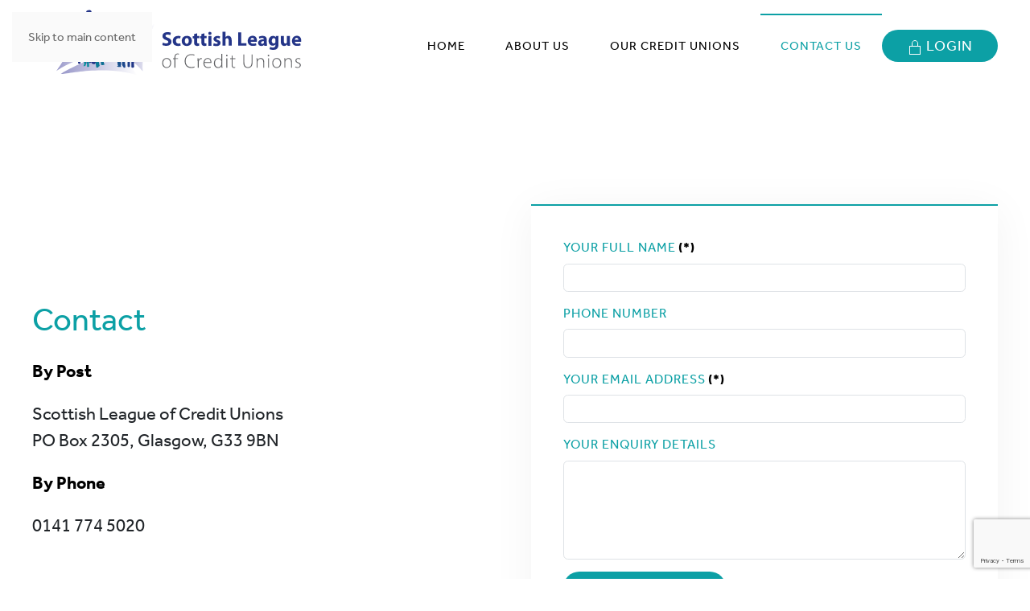

--- FILE ---
content_type: text/html; charset=utf-8
request_url: https://www.slcu.coop/contact-us
body_size: 11901
content:
<!DOCTYPE html>
<html lang="en-gb" dir="ltr">
    <head>
        <meta name="viewport" content="width=device-width, initial-scale=1">
        <link rel="icon" href="/images/icons/favicon.png" sizes="any">
                <link rel="icon" href="/images/icons/favicon.svg" type="image/svg+xml">
                <link rel="apple-touch-icon" href="/images/icons/favicon.svg">
        <meta charset="utf-8">
	<meta name="author" content="Super User">
	<title>Contact Us</title>
	<link href="https://www.slcu.coop/component/finder/search?format=opensearch&amp;Itemid=220" rel="search" title="OpenSearch Scottish League Credit Unions" type="application/opensearchdescription+xml">
	<link href="https://www.slcu.coop/images/icons/apple-icon-180.png" rel="apple-touch-icon" sizes="180x180">
	<link href="https://www.slcu.coop/images/icons/apple-splash-2048-2732.jpg" rel="apple-touch-startup-image" media="(device-width: 1024px) and (device-height: 1366px) and (-webkit-device-pixel-ratio: 2) and (orientation: portrait)">
	<link href="https://www.slcu.coop/images/icons/apple-splash-2732-2048.jpg" rel="apple-touch-startup-image" media="(device-width: 1024px) and (device-height: 1366px) and (-webkit-device-pixel-ratio: 2) and (orientation: landscape)">
	<link href="https://www.slcu.coop/images/icons/apple-splash-1668-2388.jpg" rel="apple-touch-startup-image" media="(device-width: 834px) and (device-height: 1194px) and (-webkit-device-pixel-ratio: 2) and (orientation: portrait)">
	<link href="https://www.slcu.coop/images/icons/apple-splash-2388-1668.jpg" rel="apple-touch-startup-image" media="(device-width: 834px) and (device-height: 1194px) and (-webkit-device-pixel-ratio: 2) and (orientation: landscape)">
	<link href="https://www.slcu.coop/images/icons/apple-splash-1536-2048.jpg" rel="apple-touch-startup-image" media="(device-width: 768px) and (device-height: 1024px) and (-webkit-device-pixel-ratio: 2) and (orientation: portrait)">
	<link href="https://www.slcu.coop/images/icons/apple-splash-2048-1536.jpg" rel="apple-touch-startup-image" media="(device-width: 768px) and (device-height: 1024px) and (-webkit-device-pixel-ratio: 2) and (orientation: landscape)">
	<link href="https://www.slcu.coop/images/icons/apple-splash-1668-2224.jpg" rel="apple-touch-startup-image" media="(device-width: 834px) and (device-height: 1112px) and (-webkit-device-pixel-ratio: 2) and (orientation: portrait)">
	<link href="https://www.slcu.coop/images/icons/apple-splash-2224-1668.jpg" rel="apple-touch-startup-image" media="(device-width: 834px) and (device-height: 1112px) and (-webkit-device-pixel-ratio: 2) and (orientation: landscape)">
	<link href="https://www.slcu.coop/images/icons/apple-splash-1620-2160.jpg" rel="apple-touch-startup-image" media="(device-width: 810px) and (device-height: 1080px) and (-webkit-device-pixel-ratio: 2) and (orientation: portrait)">
	<link href="https://www.slcu.coop/images/icons/apple-splash-2160-1620.jpg" rel="apple-touch-startup-image" media="(device-width: 810px) and (device-height: 1080px) and (-webkit-device-pixel-ratio: 2) and (orientation: landscape)">
	<link href="https://www.slcu.coop/images/icons/apple-splash-1284-2778.jpg" rel="apple-touch-startup-image" media="(device-width: 428px) and (device-height: 926px) and (-webkit-device-pixel-ratio: 3) and (orientation: portrait)">
	<link href="https://www.slcu.coop/images/icons/apple-splash-2778-1284.jpg" rel="apple-touch-startup-image" media="(device-width: 428px) and (device-height: 926px) and (-webkit-device-pixel-ratio: 3) and (orientation: landscape)">
	<link href="https://www.slcu.coop/images/icons/apple-splash-1170-2532.jpg" rel="apple-touch-startup-image" media="(device-width: 390px) and (device-height: 844px) and (-webkit-device-pixel-ratio: 3) and (orientation: portrait)">
	<link href="https://www.slcu.coop/images/icons/apple-splash-2532-1170.jpg" rel="apple-touch-startup-image" media="(device-width: 390px) and (device-height: 844px) and (-webkit-device-pixel-ratio: 3) and (orientation: landscape)">
	<link href="https://www.slcu.coop/images/icons/apple-splash-1125-2436.jpg" rel="apple-touch-startup-image" media="(device-width: 375px) and (device-height: 812px) and (-webkit-device-pixel-ratio: 3) and (orientation: portrait)">
	<link href="https://www.slcu.coop/images/icons/apple-splash-2436-1125.jpg" rel="apple-touch-startup-image" media="(device-width: 375px) and (device-height: 812px) and (-webkit-device-pixel-ratio: 3) and (orientation: landscape)">
	<link href="https://www.slcu.coop/images/icons/apple-splash-1242-2688.jpg" rel="apple-touch-startup-image" media="(device-width: 414px) and (device-height: 896px) and (-webkit-device-pixel-ratio: 3) and (orientation: portrait)">
	<link href="https://www.slcu.coop/images/icons/apple-splash-2688-1242.jpg" rel="apple-touch-startup-image" media="(device-width: 414px) and (device-height: 896px) and (-webkit-device-pixel-ratio: 3) and (orientation: landscape)">
	<link href="https://www.slcu.coop/images/icons/apple-splash-828-1792.jpg" rel="apple-touch-startup-image" media="(device-width: 414px) and (device-height: 896px) and (-webkit-device-pixel-ratio: 2) and (orientation: portrait)">
	<link href="https://www.slcu.coop/images/icons/apple-splash-1792-828.jpg" rel="apple-touch-startup-image" media="(device-width: 414px) and (device-height: 896px) and (-webkit-device-pixel-ratio: 2) and (orientation: landscape)">
	<link href="https://www.slcu.coop/images/icons/apple-splash-1242-2208.jpg" rel="apple-touch-startup-image" media="(device-width: 414px) and (device-height: 736px) and (-webkit-device-pixel-ratio: 3) and (orientation: portrait)">
	<link href="https://www.slcu.coop/images/icons/apple-splash-2208-1242.jpg" rel="apple-touch-startup-image" media="(device-width: 414px) and (device-height: 736px) and (-webkit-device-pixel-ratio: 3) and (orientation: landscape)">
	<link href="https://www.slcu.coop/images/icons/apple-splash-750-1334.jpg" rel="apple-touch-startup-image" media="(device-width: 375px) and (device-height: 667px) and (-webkit-device-pixel-ratio: 2) and (orientation: portrait)">
	<link href="https://www.slcu.coop/images/icons/apple-splash-1334-750.jpg" rel="apple-touch-startup-image" media="(device-width: 320px) and (device-height: 568px) and (-webkit-device-pixel-ratio: 2) and (orientation: landscape)">
	<link href="https://www.slcu.coop/images/icons/apple-splash-640-1136.jpg" rel="apple-touch-startup-image" media="(device-width: 320px) and (device-height: 568px) and (-webkit-device-pixel-ratio: 2) and (orientation: portrait)">
	<link href="https://www.slcu.coop/images/icons/apple-splash-1136-640.jpg" rel="apple-touch-startup-image" media="(device-width: 320px) and (device-height: 568px) and (-webkit-device-pixel-ratio: 2) and (orientation: landscape)">
<link href="/media/vendor/bootstrap/css/bootstrap.min.css?5.3.8" rel="stylesheet">
	<link href="/media/plg_system_webauthn/css/button.min.css?f001e5" rel="stylesheet">
	<link href="/media/vendor/joomla-custom-elements/css/joomla-alert.min.css?0.4.1" rel="stylesheet">
	<link href="/media/system/css/joomla-fontawesome.min.css?4.5.33" rel="preload" as="style" onload="this.onload=null;this.rel='stylesheet'">
	<link href="/templates/yootheme/css/theme.9.css?1765976690" rel="stylesheet">
	<link href="/media/com_rsform/css/front.min.css?f001e5" rel="stylesheet">
	<link href="/media/plg_system_jcepro/site/css/content.min.css?86aa0286b6232c4a5b58f892ce080277" rel="stylesheet">
	<link href="/./media/plg_system_mittpwapush/css/mittpwa.css" rel="stylesheet">
<script src="/media/vendor/jquery/js/jquery.min.js?3.7.1"></script>
	<script src="/media/legacy/js/jquery-noconflict.min.js?504da4"></script>
	<script type="application/json" class="joomla-script-options new">{"joomla.jtext":{"COM_RSCOMMENTS_HIDE_FORM":"Hide comment form","COM_RSCOMMENTS_SHOW_FORM":"Show comment form","JLIB_JS_AJAX_ERROR_OTHER":"An error has occurred while fetching the JSON data: HTTP %s status code.","JLIB_JS_AJAX_ERROR_PARSE":"A parse error has occurred while processing the following JSON data:<br><code style=\"color:inherit;white-space:pre-wrap;padding:0;margin:0;border:0;background:inherit;\">%s<\/code>","PLG_SYSTEM_WEBAUTHN_ERR_CANNOT_FIND_USERNAME":"Cannot find the username field in the login module. Sorry, Passwordless authentication will not work on this site unless you use a different login module.","PLG_SYSTEM_WEBAUTHN_ERR_EMPTY_USERNAME":"You need to enter your username (but NOT your password) before selecting the passkey login button.","PLG_SYSTEM_WEBAUTHN_ERR_INVALID_USERNAME":"The specified username does not correspond to a user account that has enabled passwordless login on this site.","JSHOWPASSWORD":"Show Password","JHIDEPASSWORD":"Hide Password","ERROR":"Error","MESSAGE":"Message","NOTICE":"Notice","WARNING":"Warning","JCLOSE":"Close","JOK":"OK","JOPEN":"Open"},"finder-search":{"url":"\/component\/finder\/?task=suggestions.suggest&amp;format=json&amp;tmpl=component&amp;Itemid=220"},"system.paths":{"root":"","rootFull":"https:\/\/www.slcu.coop\/","base":"","baseFull":"https:\/\/www.slcu.coop\/"},"csrf.token":"a7122837d4e817a52a607ef9a45f371f","system.keepalive":{"interval":840000,"uri":"\/component\/ajax\/?format=json"}}</script>
	<script src="/media/system/js/core.min.js?a3d8f8"></script>
	<script src="/media/vendor/bootstrap/js/alert.min.js?5.3.8" type="module"></script>
	<script src="/media/vendor/bootstrap/js/button.min.js?5.3.8" type="module"></script>
	<script src="/media/vendor/bootstrap/js/carousel.min.js?5.3.8" type="module"></script>
	<script src="/media/vendor/bootstrap/js/collapse.min.js?5.3.8" type="module"></script>
	<script src="/media/vendor/bootstrap/js/dropdown.min.js?5.3.8" type="module"></script>
	<script src="/media/vendor/bootstrap/js/modal.min.js?5.3.8" type="module"></script>
	<script src="/media/vendor/bootstrap/js/offcanvas.min.js?5.3.8" type="module"></script>
	<script src="/media/vendor/bootstrap/js/popover.min.js?5.3.8" type="module"></script>
	<script src="/media/vendor/bootstrap/js/scrollspy.min.js?5.3.8" type="module"></script>
	<script src="/media/vendor/bootstrap/js/tab.min.js?5.3.8" type="module"></script>
	<script src="/media/vendor/bootstrap/js/toast.min.js?5.3.8" type="module"></script>
	<script src="/media/system/js/keepalive.min.js?08e025" type="module"></script>
	<script src="/media/vendor/awesomplete/js/awesomplete.min.js?1.1.7" defer></script>
	<script src="/media/com_finder/js/finder.min.js?755761" type="module"></script>
	<script src="/media/system/js/fields/passwordview.min.js?61f142" defer></script>
	<script src="/media/system/js/messages.min.js?9a4811" type="module"></script>
	<script src="/media/plg_system_webauthn/js/login.min.js?f001e5" defer></script>
	<script src="/templates/yootheme/vendor/assets/uikit/dist/js/uikit.min.js?4.5.33"></script>
	<script src="/templates/yootheme/vendor/assets/uikit/dist/js/uikit-icons-horizon.min.js?4.5.33"></script>
	<script src="/templates/yootheme/js/theme.js?4.5.33"></script>
	<script src="/media/com_rsform/js/script.min.js?f001e5"></script>
	<script src="/media/plg_system_rsfprecaptchav3/js/script.js?f001e5"></script>
	<script src="https://www.google.com/recaptcha/api.js?render=6LcymuwpAAAAAA6PTIA4o0myANBvoeobjLpXnpAs"></script>
	<script src="https://www.slcu.coop/media/plg_system_mittpwapush/firebasejs/11.6.1/firebase-app.js"></script>
	<script src="https://www.slcu.coop/media/plg_system_mittpwapush/firebasejs/11.6.1/firebase-messaging.js"></script>
	<script src="https://www.slcu.coop/media/plg_system_mittpwapush/firebasejs/11.6.1/firebase-analytics.js"></script>
	<script src="/./media/plg_system_mittpwapush/js/mittpwa_main.js"></script>
	<script type="application/ld+json">{"@context":"https://schema.org","@graph":[{"@type":"Organization","@id":"https://www.slcu.coop/#/schema/Organization/base","name":"Scottish League Credit Unions","url":"https://www.slcu.coop/"},{"@type":"WebSite","@id":"https://www.slcu.coop/#/schema/WebSite/base","url":"https://www.slcu.coop/","name":"Scottish League Credit Unions","publisher":{"@id":"https://www.slcu.coop/#/schema/Organization/base"},"potentialAction":{"@type":"SearchAction","target":"https://www.slcu.coop/component/finder/search?q={search_term_string}&amp;Itemid=220","query-input":"required name=search_term_string"}},{"@type":"WebPage","@id":"https://www.slcu.coop/#/schema/WebPage/base","url":"https://www.slcu.coop/contact-us","name":"Contact Us","isPartOf":{"@id":"https://www.slcu.coop/#/schema/WebSite/base"},"about":{"@id":"https://www.slcu.coop/#/schema/Organization/base"},"inLanguage":"en-GB"},{"@type":"Article","@id":"https://www.slcu.coop/#/schema/com_content/article/19","name":"Contact Us","headline":"Contact Us","inLanguage":"en-GB","author":{"@type":"Person","name":"Super User"},"articleSection":"Uncategorised","dateCreated":"2022-11-21T13:37:53+00:00","isPartOf":{"@id":"https://www.slcu.coop/#/schema/WebPage/base"}}]}</script>
	<script>window.yootheme ||= {}; var $theme = yootheme.theme = {"i18n":{"close":{"label":"Close"},"totop":{"label":"Back to top"},"marker":{"label":"Open"},"navbarToggleIcon":{"label":"Open Menu"},"paginationPrevious":{"label":"Previous page"},"paginationNext":{"label":"Next Page"},"searchIcon":{"toggle":"Open Search","submit":"Submit Search"},"slider":{"next":"Next slide","previous":"Previous slide","slideX":"Slide %s","slideLabel":"%s of %s"},"slideshow":{"next":"Next slide","previous":"Previous slide","slideX":"Slide %s","slideLabel":"%s of %s"},"lightboxPanel":{"next":"Next slide","previous":"Previous slide","slideLabel":"%s of %s","close":"Close"}}};</script>
	<script>RSFormProUtils.addEvent(window, 'load', function(){ RSFormPro.setDisabledSubmit('1', true); });</script>
	<script>document.addEventListener('DOMContentLoaded', function() {
   var tooltipTriggerList = [].slice.call(document.querySelectorAll('[data-bs-toggle="tooltip"]'));
   var tooltipList = tooltipTriggerList.map(function (tooltipTriggerEl) {
       return new bootstrap.Tooltip(tooltipTriggerEl)
   });
});</script>
	<script>RSFormProReCAPTCHAv3.add("6LcymuwpAAAAAA6PTIA4o0myANBvoeobjLpXnpAs", "contactform", 1);RSFormProUtils.addEvent(window, 'load', function() {RSFormPro.addFormEvent(1, function(){ RSFormProReCAPTCHAv3.execute(1); });});</script>
	<script>RSFormPro.Ajax.URL = "\/component\/rsform\/?task=ajaxValidate&Itemid=218";</script>
	<script>RSFormProUtils.addEvent(window, 'load', function(){
    RSFormPro.Ajax.overrideSubmit(1, {"parent":"","field":"is-invalid"}, true);
});</script>
	<script>ajaxExtraValidationScript[1] = function(task, formId, data){ 
var formComponents = {};
formComponents[1]='FullName';formComponents[23]='Phone';formComponents[3]='Email';formComponents[24]='Message';formComponents[25]='security';
RSFormPro.Ajax.displayValidationErrors(formComponents, task, formId, data);
};
</script>
	<script>if (typeof window.grecaptcha !== 'undefined') { grecaptcha.ready(function() { grecaptcha.execute("6LcymuwpAAAAAA6PTIA4o0myANBvoeobjLpXnpAs", {action:'homepage'});}); }</script>
	<script>const config = {
apiKey: 'AIzaSyD8d454ni6_1t69HijCIpX0AhihADx8IfQ',
authDomain: 'slcu-7e0af.firebaseapp.com',
databaseURL: '',
projectId: 'slcu-7e0af',
storageBucket: 'slcu-7e0af.firebasestorage.app',
messagingSenderId: '991310759876',
appId: '1:991310759876:web:5ddd818c6c3f7f257c4691',
measurementId: 'G-SGQ30FNSJX'
};</script>
	<script>const firebasePublicVapidKey = 'BL3UyJPgIuuUEFRT6xOEWwF6PkEuqGE57Vf4fXsqKofhQX2NWbjv7CD3SfKN8DEP-eETDG4SCJg25UJP9cZ2Ans'
const waitingForActivateCustomInstallButton = async _ => { 
   while (typeof pullRefreshSetting === 'undefined') {
     await new Promise(resolve => setTimeout(resolve, 1000));
   }
}
const activateButtons = async _ => {
 await waitingForActivateCustomInstallButton()
   if ('standard_install' === 'custom_install') activateCustomInstallButton('0') 
   if ('standard_install' === 'custom_standard_install_prompt') activateCustomInstallButton('1') 
   if ('standard_install' === 'no_install_prompt') preventInstallPrompt() 
}
const waitingForActivateIosBanner = async _ => { 
   while (typeof activateIosBanner === 'undefined') {
     await new Promise(resolve => setTimeout(resolve, 1000));
   }
}
const waitingForActivateAndroidBanner = async _ => { 
   while (typeof activateAndroidBanner === 'undefined') {
     await new Promise(resolve => setTimeout(resolve, 1000));
   }
}
const activateBannerIos = async _ => {
 await waitingForActivateIosBanner()
   if ('1' === '1') {
        const iOsBannerSetting = {
           installBannerTextFirstPart: 'Install the App go to ',
           installBannerTextSecondPart: 'and add to Homescreen',
           installBannerButtonText: 'Dismiss',
           installBannerAdditionalPopupType : 'alert',
           installBannerAdditionalPopupText1: 'Unfortunately, this is not the right button to install the app. At the bottom there is a similar button.',
           installBannerAdditionalPopupText2: 'Click on the "Share" button and find the function "Add to Home Screen" to install the Web App to your iOS Device.',
           installBannerAdditionalPopupTextUrl: '/castlemilk'
           }
       activateIosBanner(iOsBannerSetting)
    }
}
const activateBannerAndroid = async _ => {
 await waitingForActivateAndroidBanner()
   if ('' === '1') {
        const androidBannerSetting = {
           installBannerTextFirstPart: 'Install the App go to ',
           androidBannerButtonColor: '#007AFF',
           installBannerAdditionalPopupType : 'alert',
           installBannerAdditionalPopupText1: 'Unfortunately, this is not the right button to install the app. At the bottom there is a similar button.',
           installBannerAdditionalPopupText2: 'Click on the "Share" button and find the function "Add to Home Screen" to install the Web App to your iOS Device.',
           installBannerAdditionalPopupTextUrl: '/castlemilk'
           }
       activateAndroidBanner(androidBannerSetting)
    }
}
let pullRefreshSetting = 'off'
// Register a Serviceworker Async
   firebase.initializeApp(config);
   const messaging = firebase.messaging();
   const isFirebaseAnalytics = (1)
   if (isFirebaseAnalytics === '1') firebase.analytics()
   const isAutoSubscribe = 0
   const topicChannel = 'NewsChannel'
window.addEventListener('load', async() => {
 if ('serviceWorker' in window.navigator) {
  try {
   await activateButtons()
   await activateBannerIos()
   await activateBannerAndroid()
   await window.navigator.serviceWorker.register('/serviceworker.js', {scope: '/' , updateViaCache: 'none'})
   const registration = await navigator.serviceWorker.ready
   if (0 === '1') console.log('Service Worker registration ✅',registration)
   const supportedFirebase = firebase.messaging.isSupported(registration)
   if (0 === '1') console.log('Firebase messaging is supported 🤩 ✅', supportedFirebase)
   if (supportedFirebase) {
   const token = await messaging.getToken({vapidKey: 'BL3UyJPgIuuUEFRT6xOEWwF6PkEuqGE57Vf4fXsqKofhQX2NWbjv7CD3SfKN8DEP-eETDG4SCJg25UJP9cZ2Ans',serviceWorkerRegistration: registration})
   }
   setInterval( _ => registration.update(), 1000*60*parseInt(0.5))
   if ('0' === '1') {
       if ('periodicSync' in registration) {
           const status = await navigator.permissions.query({
               name: 'periodic-background-sync'
           });
           if (status.state === 'granted') {
               if ('0' === '1') await registration.periodicSync.register('', {
               minInterval: 1000*60*parseInt(180)
               });
               if ('0' === '1')await registration.periodicSync.register('', {
               minInterval: 1000*60*parseInt(180)
               });
               console.log('Periodic background sync registered!');
            }
           if ('0' === '1') await registration.periodicSync.unregister('page-sync')
           if ('0' === '1') await registration.periodicSync.unregister('image-sync')
       }
    }
  } catch (error) {
   console.error(error)
   }
  }
})</script>
	<script>function toggleInstructions() {
   const instructions = document.querySelector("#install-instructions");
  if (localStorage.getItem("pwaInstalled") === "true") {
    console.log('pwa is installed');
    if (instructions) {
        console.log('instructions does exist - hiding');
      instructions.style.display = "none";
        
    }else{
        console.log('instructions does exist - showing');
        instructions.style.display = "block";
    }
  }else{
      console.log('pwainstall does not exist - instructions does exist - showing');
      if (instructions) {
      	instructions.style.display = "block";
      }
  }
}

setTimeout(toggleInstructions, 1000);




async function addNotificationBadge() {
    const res = await fetch('/get_notifications.php');
    const notifications = await res.json();
    const readIds = JSON.parse(localStorage.getItem('readNotifications')) || [];

    // Filter unread notifications
    const unread = notifications.filter(n => !readIds.includes(n.noti_id));

    // Separate unread counts by channel
    const unreadEvents = unread.filter(n => n.noti_channel === 'EventsChannel');
    const unreadNews = unread.filter(n => n.noti_channel === 'NewsChannel');

    // Helper to create or update badge
    function updateBadge(selector, count) {
        const links = document.querySelectorAll(`a[href="${selector}"]`);
        links.forEach(link => {
            // Remove existing badge
            const existingBadge = link.querySelector('.notification-badge');
            if (existingBadge) existingBadge.remove();

            if (count > 0) {
                const badge = document.createElement('span');
                badge.className = 'notification-badge';
                badge.innerText = count;

                // Inline styles for the badge
                let bgColor = 'red';
                if(selector == '/news' || selector == 'new/news'){
                	bgColor = 'blue'
                }
                badge.style.backgroundColor = bgColor;
                badge.style.color = 'white';
                badge.style.borderRadius = '50%';
                badge.style.padding = '2px 6px';
                badge.style.fontSize = '12px';
                badge.style.marginLeft = '6px';
                badge.style.verticalAlign = 'middle';

                link.appendChild(badge);
            }
        });
    }

    // Update badges on respective links
    updateBadge('/events', unreadEvents.length);
    updateBadge('/news', unreadNews.length);
    updateBadge('/new-news', unreadNews.length);
}


document.addEventListener('DOMContentLoaded', addNotificationBadge);

setInterval(addNotificationBadge, 5000);





function prepareLogin() {
  let yes = confirm('In order to broadcast notifications from this page, please provide your user details. Click OK to continue...');
  if (yes) {
    document.querySelector('.jp_mainbtn').click();
  }
}

// Function to check if user is in group 8
  function checkUserGroup() {
    // Get the value of the hidden input field containing the user groups
      // Exit early if the element is not found
      
  if (!document.getElementById('jgrp')) {
    console.log("User group element not found.");
    return false;
  }
    var userGroups = document.getElementById('jgrp').value;

    // Convert the comma-separated string into an array of group values
    var groupArray = userGroups.split(',');

    // Check if the group array contains the value "8"
    if (groupArray.includes('8')) {
      console.log("User is in group 8");
        return true;
      // Perform actions if the user is in group 8
    } else {
      console.log("User is not in group 8");
        return false;
    }
          
  }

document.addEventListener('DOMContentLoaded', () => {
  console.log('HERE')
    if (document.getElementById('jgrp') !== undefined) { 
    if(checkUserGroup()){
    	// Add 'Broadcast Event to Subscribers' button to each list item
    document.querySelectorAll('.uk-list li').forEach(li => {
      let btn = document.createElement('button');
      btn.innerHTML = 'Broadcast Event to Subscribers';
      btn.addEventListener('click', sendNotificationForEvent);
      btn.classList.add('broadcast-btn');
      li.appendChild(btn);
    });
    }
    }

   
    
  

  // Function to handle the 'Broadcast Event to Subscribers' button click
  function sendNotificationForEvent(e) {
    e.preventDefault();

    // Get the event title from the current list item and encode it for URL
    let eventTitle = encodeURIComponent($(this).closest('li').find('.uk-text-primary')[0].innerHTML.trim());
    console.log('Encoded Event Title:', eventTitle);

    // Open a new window with the event title as a URL parameter
    //window.open('/confirm-test?et=' + eventTitle, '_blank');
      let yes = confirm('Click OK to send notifications to subscribers...');
        if (yes) {
            let eventTitle = $(this).closest('li').find('.uk-text-primary')[0].innerHTML; $('input[name=article_title]').val(eventTitle);
            document.querySelector('#mittpwa_send_push').click()
        }
  }

  // Load the script for creating notifications
  let script = document.createElement('script');
  script.src = '/plugins/system/mittpwapush/mittpwapush_createNotification.js';
  document.body.append(script);
  script.onload = function () { console.log('createNotification.js loaded'); }

    
  // Add click event listener to the '#mittpwa_send_push' button after loading
  const createPushNotification = document.querySelector('#mittpwa_send_push');
 if(!document.querySelector('#mittpwa_send_push')){
 console.log('No push noti button');
     return;
 } createPushNotification.addEventListener('click', e => {
    e.preventDefault();

      
    // Prevent default if dropdown is shown
    if (e.target.closest('#mittpwa-push-notification') && e.target.classList.contains('show')) return;

    // Gather form data for the notification
    const pushForm = document.querySelector('#mittpwa_send_push');
    const formInputs = {
      task: 'sendPush',
      articleId: pushForm.elements.article_id.value,
      articleTitle: pushForm.elements.article_title.value,
      categoryId: pushForm.elements.category_id.value,
      categoryName: pushForm.elements.category_name.value,
      introImage: pushForm.elements.intro_image.value,
      comComponent: pushForm.elements.com_component.value,
      topicChannel: 'EventsChannel'
    };

    // Check if a custom channel is selected
    if (e.target.closest('.mittpwa-push-item')) {
      const channelData = e.target.dataset.topic;
      formInputs['topicChannel'] = channelData || 'EventsChannel';
    }

    console.log('Form Inputs:', formInputs);

    // Send data to the server using fetch
    fetch('index.php?option=com_ajax&plugin=MittPwaPush&format=json', {
      method: 'POST',
      mode: 'same-origin',
      credentials: 'include',
      headers: {
        'Content-Type': 'application/json'
      },
      body: JSON.stringify(formInputs)
    })
      .then(response => response.ok ? response.json() : Promise.reject('Server error'))
      .then(data => {
        if (data.success) {
          alert('Notification sent successfully: ' + formInputs['articleTitle']);
          sendSecondaryNotification(formInputs);
        } else {
            console.log(data);
          alert('Failed to send notification: ' + data.message);
        }
      })
      .catch(error => console.error('Error:', error));
  });

  // Function to send a secondary notification request
  function sendSecondaryNotification(formInputs) {
    let params = new URLSearchParams({
      title: formInputs['articleTitle'],
      channel: formInputs['topicChannel'],
      articleId: formInputs['articleId'],
      categoryId: formInputs['categoryId'],
      categoryName: formInputs['categoryName']
    });

    fetch('/noti.php?' + params.toString(), {
      method: 'GET',
      headers: {
        
          'Content-Type': 'plain/text'
      }
    })
      .then(response => response.ok ? response.json() : Promise.reject('Secondary notification failed'))
      .then(data => console.log('Secondary Notification Response:', data))
      .catch(error => console.error('Secondary Notification Error:', error));
  }

});</script>

    </head>
    <body class="mainmenu">

        <div class="uk-hidden-visually uk-notification uk-notification-top-left uk-width-auto">
            <div class="uk-notification-message">
                <a href="#tm-main" class="uk-link-reset">Skip to main content</a>
            </div>
        </div>

        
        
        <div class="tm-page">

                        


<header class="tm-header-mobile uk-hidden@m tm-header-overlay" uk-header uk-inverse="target: .uk-navbar-container; sel-active: .uk-navbar-transparent">


    
        <div class="uk-navbar-container uk-navbar-transparent">

            <div class="uk-container uk-container-expand">
                <nav class="uk-navbar" uk-navbar="{&quot;align&quot;:&quot;left&quot;,&quot;container&quot;:&quot;.tm-header-mobile&quot;,&quot;boundary&quot;:&quot;.tm-header-mobile .uk-navbar-container&quot;}">

                                        <div class="uk-navbar-left ">

                                                    <a href="https://www.slcu.coop/" aria-label="Back to home" class="uk-logo uk-navbar-item">
    <img alt="Scottish League of Credit Unions" loading="eager" width="377" height="102" src="/images/icons/slcu2022logo.svg"></a>
                        
                        
                        
                    </div>
                    
                    
                                        <div class="uk-navbar-right">

                                                    
<ul class="uk-navbar-nav" id="module-173">
    
	<li class="item-220"><a href="/">Home</a></li>
	<li class="item-195"><a href="/about-us">About Us</a></li>
	<li class="item-217"><a href="/credit-unions">Our Credit Unions</a></li>
	<li class="item-218 uk-active"><a href="/contact-us">Contact Us</a></li></ul>

                        
                                                    <a uk-toggle href="#tm-dialog-mobile" class="uk-navbar-toggle">

                <span class="uk-margin-small-right uk-text-middle">Menu</span>
        
        <div uk-navbar-toggle-icon></div>

        
    </a>
                        
                    </div>
                    
                </nav>
            </div>

        </div>

    



        <div id="tm-dialog-mobile" uk-offcanvas="container: true; overlay: true" mode="push" flip>
        <div class="uk-offcanvas-bar uk-flex uk-flex-column">

                        <button class="uk-offcanvas-close uk-close-large" type="button" uk-close uk-toggle="cls: uk-close-large; mode: media; media: @s"></button>
            
                        <div class="uk-margin-auto-bottom">
                
<div class="uk-panel" id="module-177">

    
        <h3>

                Main Menu Mobile        
        </h3>

    
    
<ul class="uk-nav uk-nav-default">
    
	<li class="item-220"><a href="/">Home</a></li>
	<li class="item-195"><a href="/about-us">About Us</a></li>
	<li class="item-217"><a href="/credit-unions">Our Credit Unions</a></li>
	<li class="item-218 uk-active"><a href="/contact-us">Contact Us</a></li></ul>

</div>

            </div>
            
                        <div class="uk-grid-margin">
                
<div class="uk-panel" id="module-178">

    
    <style>
#login-form-178 .jp_extra_buttons svg, #login-form-178 .jp_extra_buttons img {
  width: 20px;
}
.plg_system_webauthn_login_button {display: none;}
</style>
<style>
#jp_login_div_login-form-178 .uk-modal-dialog
{
	width:350px;
}
</style>
    
    <div class="uk-inline">
             <button uk-toggle="target: #jp_login_div_login-form-178" type="button" class="uk-button uk-button-primary  jp_mainbtn"><span uk-icon="lock"></span> Login</button>
            <!-- This is the modal -->
            <div id="jp_login_div_login-form-178" class="" uk-modal>
                <div class="uk-modal-dialog uk-modal-body uk-padding-remove " >
                        <button class="uk-modal-close-default" type="button" uk-close></button>
    
        <form  id="login-form-178"  class="jp-login-login-form-178 uk-card uk-card-body uk-card-secondary uk-padding 0" action="/contact-us" method="post" >
 
    
    
   
        <div class="mod-login__username form-group uk-margin-small ">
                                <label class="uk-form-label" for="modlgn-username-178" >Username</label>
                                <div class="uk-form-controls uk-margin-small  ">
                <div class="uk-inline uk-width-1-1 inlineinput ">
                <span class="uk-form-icon " uk-icon="icon:user"></span>                <span class="uk-form-icon " uk-icon="icon:user"></span>              		  <input id="modlgn-username-178" type="text" name="username" class="jp_username form-control uk-input uk-width-1-1 " autocomplete="Username" placeholder="Username" required="required">
                </div>
                </div>
            
        </div>
        
        <div class="mod-login__password form-group uk-margin-small  ">
          			
                                <label class="uk-form-label" for="modlgn-passwd-178" >Password</label>
                                 <div class="uk-form-controls uk-margin-small  ">
                <div class="uk-inline uk-width-1-1 inlineinput">
                <span class="uk-form-icon " uk-icon="icon:lock"></span>                <input id="modlgn-passwd-178" type="password" name="password" autocomplete="Password" class="jp_password form-control uk-input  uk-width-1-1 " placeholder="Password" required="required">
				                </div>
                </div>
          
        </div>
        
    
	            
         
       
                            <div class="uk-margin-small  ">
                <button type="button"
                        class="jp_extra_buttons uk-button uk-button-primary  uk-width-1-1 plg_system_webauthn_login_button"
                                                    data-webauthn-form="login-form-178"
                                                                        title="Sign in with a passkey"
                        id="plg_system_webauthn-xWPjdOCTm2hQ-ut488D7W"
                        >
                                             <svg class="uk-svg" aria-hidden="true" id="Passkey" xmlns="http://www.w3.org/2000/svg" viewBox="0 0 24 24"><g id="icon-passkey"><circle id="icon-passkey-head" cx="10.5" cy="6" r="4.5"/><path id="icon-passkey-key" d="M22.5,10.5a3.5,3.5,0,1,0-5,3.15V19L19,20.5,21.5,18,20,16.5,21.5,15l-1.24-1.24A3.5,3.5,0,0,0,22.5,10.5Zm-3.5,0a1,1,0,1,1,1-1A1,1,0,0,1,19,10.5Z"/><path id="icon-passkey-body" d="M14.44,12.52A6,6,0,0,0,12,12H9a6,6,0,0,0-6,6v2H16V14.49A5.16,5.16,0,0,1,14.44,12.52Z"/></g></svg>
                                        Sign in with a passkey                </button>
            </div>
                <div class="mod-login__submit form-group uk-margin-small  ">
            <button type="submit" name="Submit" class="uk-button uk-button-primary  uk-width-1-1 jp_loginbtn"><span uk-icon="lock"></span> Login</button>
        </div>
        
         <div class="uk-margin-small "><a class="jp_forgotuser uk-text-default" href="/component/users/remind?Itemid=220">Forgot your username?</a></div><div class="uk-margin-small "><a class="jp_forgotpass uk-text-default" href="/reset-password">Forgot your password?</a></div>        
        
        
                        
        
		        
        
      
        <input type="hidden" name="option" value="com_users">
        <input type="hidden" name="task" value="user.login">
        <input type="hidden" name="return" value="aW5kZXgucGhwP0l0ZW1pZD0yODU=">
        <input type="hidden" name="a7122837d4e817a52a607ef9a45f371f" value="1">    
   
</form>
     </div>
    </div>
    </div>
  
    
</div>

            </div>
            
        </div>
    </div>
    
    
    

</header>




<header class="tm-header uk-visible@m tm-header-overlay" uk-header uk-inverse="target: .uk-navbar-container, .tm-headerbar; sel-active: .uk-navbar-transparent, .tm-headerbar">



        <div uk-sticky media="@m" show-on-up animation="uk-animation-slide-top" cls-active="uk-navbar-sticky" sel-target=".uk-navbar-container" cls-inactive="uk-navbar-transparent" tm-section-start>
    
        <div class="uk-navbar-container uk-navbar-primary">

            <div class="uk-container uk-container-expand">
                <nav class="uk-navbar" uk-navbar="{&quot;align&quot;:&quot;left&quot;,&quot;container&quot;:&quot;.tm-header &gt; [uk-sticky]&quot;,&quot;boundary&quot;:&quot;.tm-header .uk-navbar-container&quot;}">

                                        <div class="uk-navbar-left ">

                                                    <a href="https://www.slcu.coop/" aria-label="Back to home" class="uk-logo uk-navbar-item">
    <img alt="Scottish League of Credit Unions" loading="eager" width="377" height="102" src="/images/icons/slcu2022logo.svg"></a>
                        
                        
                        
                    </div>
                    
                    
                                        <div class="uk-navbar-right">

                                                    

    <a class="uk-navbar-toggle" id="module-tm-3" href="#search-tm-3-search" uk-search-icon uk-toggle></a>

    <div uk-modal id="search-tm-3-search" class="uk-modal">
        <div class="uk-modal-dialog uk-modal-body">

            
            
                <form id="search-tm-3" action="/component/finder/search?Itemid=220" method="get" role="search" class="uk-search js-finder-searchform uk-width-1-1 uk-search-medium"><span uk-search-icon></span><input name="q" class="js-finder-search-query uk-search-input" placeholder="Search" required aria-label="Search" type="search" autofocus><input type="hidden" name="Itemid" value="220"></form>
                
            
        </div>
    </div>


<ul class="uk-navbar-nav" id="module-172">
    
	<li class="item-220"><a href="/">Home</a></li>
	<li class="item-195"><a href="/about-us">About Us</a></li>
	<li class="item-217"><a href="/credit-unions">Our Credit Unions</a></li>
	<li class="item-218 uk-active"><a href="/contact-us">Contact Us</a></li></ul>

<div class="uk-navbar-item" id="module-171">

    
    <style>
#login-form-171 .jp_extra_buttons svg, #login-form-171 .jp_extra_buttons img {
  width: 20px;
}
.plg_system_webauthn_login_button {display: none;}
</style>
<style>
#jp_login_div_login-form-171 .uk-modal-dialog
{
	width:350px;
}
</style>
    
    <div class="uk-inline">
             <button uk-toggle="target: #jp_login_div_login-form-171" type="button" class="uk-button uk-button-primary  jp_mainbtn"><span uk-icon="lock"></span> Login</button>
            <!-- This is the modal -->
            <div id="jp_login_div_login-form-171" class="" uk-modal>
                <div class="uk-modal-dialog uk-modal-body uk-padding-remove " >
                        <button class="uk-modal-close-default" type="button" uk-close></button>
    
        <form  id="login-form-171"  class="jp-login-login-form-171 uk-card uk-card-body uk-card-secondary uk-padding 0" action="/contact-us" method="post" >
 
    
    
   
        <div class="mod-login__username form-group uk-margin-small ">
                                <label class="uk-form-label" for="modlgn-username-171" >Username</label>
                                <div class="uk-form-controls uk-margin-small  ">
                <div class="uk-inline uk-width-1-1 inlineinput ">
                <span class="uk-form-icon " uk-icon="icon:user"></span>                <span class="uk-form-icon " uk-icon="icon:user"></span>              		  <input id="modlgn-username-171" type="text" name="username" class="jp_username form-control uk-input uk-width-1-1 " autocomplete="Username" placeholder="Username" required="required">
                </div>
                </div>
            
        </div>
        
        <div class="mod-login__password form-group uk-margin-small  ">
          			
                                <label class="uk-form-label" for="modlgn-passwd-171" >Password</label>
                                 <div class="uk-form-controls uk-margin-small  ">
                <div class="uk-inline uk-width-1-1 inlineinput">
                <span class="uk-form-icon " uk-icon="icon:lock"></span>                <input id="modlgn-passwd-171" type="password" name="password" autocomplete="Password" class="jp_password form-control uk-input  uk-width-1-1 " placeholder="Password" required="required">
				                </div>
                </div>
          
        </div>
        
    
	                <div class="uk-margin-small  ">
                <div id="form-login-remember-171" class="">
                    <label class="uk-form-label">
                        <input type="checkbox" name="remember" class="form-check-input uk-checkbox" value="yes">
                        Remember Me                    </label>
                </div>
            </div>
                
         
       
                            <div class="uk-margin-small  ">
                <button type="button"
                        class="jp_extra_buttons uk-button uk-button-primary  uk-width-1-1 plg_system_webauthn_login_button"
                                                    data-webauthn-form="login-form-171"
                                                                        title="Sign in with a passkey"
                        id="plg_system_webauthn-5xLKRA1ugjBG-Pea4mqXU"
                        >
                                             <svg class="uk-svg" aria-hidden="true" id="Passkey" xmlns="http://www.w3.org/2000/svg" viewBox="0 0 24 24"><g id="icon-passkey"><circle id="icon-passkey-head" cx="10.5" cy="6" r="4.5"/><path id="icon-passkey-key" d="M22.5,10.5a3.5,3.5,0,1,0-5,3.15V19L19,20.5,21.5,18,20,16.5,21.5,15l-1.24-1.24A3.5,3.5,0,0,0,22.5,10.5Zm-3.5,0a1,1,0,1,1,1-1A1,1,0,0,1,19,10.5Z"/><path id="icon-passkey-body" d="M14.44,12.52A6,6,0,0,0,12,12H9a6,6,0,0,0-6,6v2H16V14.49A5.16,5.16,0,0,1,14.44,12.52Z"/></g></svg>
                                        Sign in with a passkey                </button>
            </div>
                <div class="mod-login__submit form-group uk-margin-small  ">
            <button type="submit" name="Submit" class="uk-button uk-button-primary  uk-width-1-1 jp_loginbtn"><span uk-icon="lock"></span> Login</button>
        </div>
        
         <div class="uk-margin-small "><a class="jp_forgotuser uk-text-default" href="/component/users/remind?Itemid=220">Forgot your username?</a></div><div class="uk-margin-small "><a class="jp_forgotpass uk-text-default" href="/reset-password">Forgot your password?</a></div>        
        
        
                        
        
		        
        
      
        <input type="hidden" name="option" value="com_users">
        <input type="hidden" name="task" value="user.login">
        <input type="hidden" name="return" value="aW5kZXgucGhwP0l0ZW1pZD0xNzU=">
        <input type="hidden" name="a7122837d4e817a52a607ef9a45f371f" value="1">    
   
</form>
     </div>
    </div>
    </div>
  
    
</div>

                        
                                                    
                        
                    </div>
                    
                </nav>
            </div>

        </div>

        </div>
    







</header>

            
            

            <main id="tm-main" >

                
                <div id="system-message-container" aria-live="polite"></div>

                <!-- Builder #page --><style class="uk-margin-remove-adjacent">#page\#0 .form-label{font-size: 12pt;}</style>
<div class="uk-section-default uk-inverse-dark uk-section uk-section-large" uk-scrollspy="target: [uk-scrollspy-class]; cls: uk-animation-fade; delay: false;">
    
        
        
        
            
                                <div class="uk-container uk-container-large">                
                    <div class="uk-grid tm-grid-expand uk-margin" uk-grid>
<div class="uk-grid-item-match uk-flex-middle uk-width-1-2@l">
    
        
            
            
                        <div class="uk-panel uk-width-1-1">            
                
                    
<h1 uk-scrollspy-class>        Contact    </h1><div class="uk-panel uk-text-large uk-margin" uk-scrollspy-class><p><strong>By Post</strong></p>
<p>Scottish League of Credit Unions<br />PO Box 2305, Glasgow, G33 9BN</p>
<p><strong>By Phone</strong></p>
<p>0141 774 5020</p>
<p></p></div>
                
                        </div>            
        
    
</div>
<div class="uk-grid-item-match uk-flex-middle uk-width-1-2@l">
    
        
            
            
                        <div class="uk-panel uk-width-1-1">            
                
                    
<div class="uk-card uk-card-body uk-card-secondary" id="page#0" uk-scrollspy-class="uk-animation-scale-up"><div>
    <form method="post"  id="userForm" action="https://www.slcu.coop/contact-us"><div id="rsform_error_1" style="display: none;"></div>
<!-- Do not remove this ID, it is used to identify the page so that the pagination script can work correctly -->
<div class="formContainer" id="rsform_1_page_0">
	<div class="row">
		<div class="col-md-12">
			<div class="mb-3 rsform-block rsform-block-fullname rsform-type-textbox">

				<label class="form-label formControlLabel" data-bs-toggle="tooltip" title="" for="FullName">Your Full Name<strong class="formRequired">(*)</strong></label>

				<div class="formControls">
					<input type="text" value="" size="20" name="form[FullName]" id="FullName" class="rsform-input-box form-control" aria-required="true" />
					<div><span class="formValidation"><span id="component1" class="formNoError">Please type your full name.</span></span></div>
				</div>
			</div>
			<div class="mb-3 rsform-block rsform-block-phone rsform-type-textbox">

				<label class="form-label formControlLabel" data-bs-toggle="tooltip" title="" for="Phone">Phone Number</label>

				<div class="formControls">
					<input type="text" value="" size="20" name="form[Phone]" id="Phone" class="rsform-input-box form-control" />
					<div><span class="formValidation"><span id="component23" class="formNoError">Please enter your phone number</span></span></div>
				</div>
			</div>
			<div class="mb-3 rsform-block rsform-block-email rsform-type-textbox">

				<label class="form-label formControlLabel" data-bs-toggle="tooltip" title="" for="Email">Your Email Address<strong class="formRequired">(*)</strong></label>

				<div class="formControls">
					<input type="text" value="" size="20" name="form[Email]" id="Email" class="rsform-input-box form-control" aria-required="true" />
					<div><span class="formValidation"><span id="component3" class="formNoError">Invalid email address.</span></span></div>
				</div>
			</div>
			<div class="mb-3 rsform-block rsform-block-message rsform-type-textarea">

				<label class="form-label formControlLabel" data-bs-toggle="tooltip" title="" for="Message">Your Enquiry Details</label>

				<div class="formControls">
					<textarea cols="50" rows="5" name="form[Message]" id="Message" class="rsform-text-box form-control"></textarea>
					<div><span class="formValidation"><span id="component24" class="formNoError">Invalid Input</span></span></div>
				</div>
			</div>
			<div class="mb-3 rsform-block rsform-block-submit rsform-type-submitbutton">

				<div class="formControls">
					<button type="submit" name="form[Submit]" id="Submit" class="el-content uk-inline uk-button uk-button-primary rsform-submit-button  btn btn-primary" >SEND MESSAGE</button>
					<div><span class="formValidation"></span></div>
				</div>
			</div>
		</div>
	</div>
</div>
					<input type="hidden" name="g-recaptcha-response" id="g-recaptcha-response-1" value=""><input type="hidden" name="form[formId]" value="1"/><input type="hidden" name="a7122837d4e817a52a607ef9a45f371f" value="1"></form></div>
</div>


                
                        </div>            
        
    
</div></div>
                                </div>                
            
        
    
</div>

                
            </main>

            

                        <footer>
                <!-- Builder #footer --><style class="uk-margin-remove-adjacent">.green, .green a{color: #0ca0a5 !important;</style>
<div class="uk-section-secondary uk-section uk-section-small">
    
        
        
        
            
                                <div class="uk-container uk-container-expand">                
                    <div class="uk-grid tm-grid-expand uk-grid-row-collapse uk-margin" uk-grid>
<div class="uk-width-1-1@s uk-width-1-2@m">
    
        
            
            
            
                
                    <div class="uk-panel uk-text-lead uk-text-secondary footer-left uk-margin uk-text-left@m uk-text-center" id="footer#0"><p>Scottish League of Credit Unions<br />PO Box 2305, Glasgow, G33 9BN<br />Tel - <span class="green">0141 774 5020</span></p>
<p><span class="green"></span></p>
<p>©
<script>// <![CDATA[
document.currentScript.insertAdjacentHTML('afterend', '<time datetime="' + new Date().toJSON() + '">' + new Intl.DateTimeFormat(document.documentElement.lang, {year: 'numeric'}).format() + '</time>');
// ]]></script>
Scottish League of Credit Unions. All rights reserved.</p></div>
                
            
        
    
</div>
<div class="uk-width-1-1@s uk-width-1-2@m">
    
        
            
            
            
                
                    <div class="uk-panel uk-text-lead footer-right uk-margin uk-text-right@m uk-text-center"><p><a href="/privacy-policy">Privacy Policy</a></p></div>
                
            
        
    
</div></div>
                                </div>                
            
        
    
</div>            </footer>
            
        </div>

        
        

    <script src="/./media/plg_system_mittpwapush/js/mittpwapush_notification.js"></script></body>
</html>


--- FILE ---
content_type: text/html; charset=utf-8
request_url: https://www.google.com/recaptcha/api2/anchor?ar=1&k=6LcymuwpAAAAAA6PTIA4o0myANBvoeobjLpXnpAs&co=aHR0cHM6Ly93d3cuc2xjdS5jb29wOjQ0Mw..&hl=en&v=PoyoqOPhxBO7pBk68S4YbpHZ&size=invisible&anchor-ms=20000&execute-ms=30000&cb=i35schsm3l1x
body_size: 48840
content:
<!DOCTYPE HTML><html dir="ltr" lang="en"><head><meta http-equiv="Content-Type" content="text/html; charset=UTF-8">
<meta http-equiv="X-UA-Compatible" content="IE=edge">
<title>reCAPTCHA</title>
<style type="text/css">
/* cyrillic-ext */
@font-face {
  font-family: 'Roboto';
  font-style: normal;
  font-weight: 400;
  font-stretch: 100%;
  src: url(//fonts.gstatic.com/s/roboto/v48/KFO7CnqEu92Fr1ME7kSn66aGLdTylUAMa3GUBHMdazTgWw.woff2) format('woff2');
  unicode-range: U+0460-052F, U+1C80-1C8A, U+20B4, U+2DE0-2DFF, U+A640-A69F, U+FE2E-FE2F;
}
/* cyrillic */
@font-face {
  font-family: 'Roboto';
  font-style: normal;
  font-weight: 400;
  font-stretch: 100%;
  src: url(//fonts.gstatic.com/s/roboto/v48/KFO7CnqEu92Fr1ME7kSn66aGLdTylUAMa3iUBHMdazTgWw.woff2) format('woff2');
  unicode-range: U+0301, U+0400-045F, U+0490-0491, U+04B0-04B1, U+2116;
}
/* greek-ext */
@font-face {
  font-family: 'Roboto';
  font-style: normal;
  font-weight: 400;
  font-stretch: 100%;
  src: url(//fonts.gstatic.com/s/roboto/v48/KFO7CnqEu92Fr1ME7kSn66aGLdTylUAMa3CUBHMdazTgWw.woff2) format('woff2');
  unicode-range: U+1F00-1FFF;
}
/* greek */
@font-face {
  font-family: 'Roboto';
  font-style: normal;
  font-weight: 400;
  font-stretch: 100%;
  src: url(//fonts.gstatic.com/s/roboto/v48/KFO7CnqEu92Fr1ME7kSn66aGLdTylUAMa3-UBHMdazTgWw.woff2) format('woff2');
  unicode-range: U+0370-0377, U+037A-037F, U+0384-038A, U+038C, U+038E-03A1, U+03A3-03FF;
}
/* math */
@font-face {
  font-family: 'Roboto';
  font-style: normal;
  font-weight: 400;
  font-stretch: 100%;
  src: url(//fonts.gstatic.com/s/roboto/v48/KFO7CnqEu92Fr1ME7kSn66aGLdTylUAMawCUBHMdazTgWw.woff2) format('woff2');
  unicode-range: U+0302-0303, U+0305, U+0307-0308, U+0310, U+0312, U+0315, U+031A, U+0326-0327, U+032C, U+032F-0330, U+0332-0333, U+0338, U+033A, U+0346, U+034D, U+0391-03A1, U+03A3-03A9, U+03B1-03C9, U+03D1, U+03D5-03D6, U+03F0-03F1, U+03F4-03F5, U+2016-2017, U+2034-2038, U+203C, U+2040, U+2043, U+2047, U+2050, U+2057, U+205F, U+2070-2071, U+2074-208E, U+2090-209C, U+20D0-20DC, U+20E1, U+20E5-20EF, U+2100-2112, U+2114-2115, U+2117-2121, U+2123-214F, U+2190, U+2192, U+2194-21AE, U+21B0-21E5, U+21F1-21F2, U+21F4-2211, U+2213-2214, U+2216-22FF, U+2308-230B, U+2310, U+2319, U+231C-2321, U+2336-237A, U+237C, U+2395, U+239B-23B7, U+23D0, U+23DC-23E1, U+2474-2475, U+25AF, U+25B3, U+25B7, U+25BD, U+25C1, U+25CA, U+25CC, U+25FB, U+266D-266F, U+27C0-27FF, U+2900-2AFF, U+2B0E-2B11, U+2B30-2B4C, U+2BFE, U+3030, U+FF5B, U+FF5D, U+1D400-1D7FF, U+1EE00-1EEFF;
}
/* symbols */
@font-face {
  font-family: 'Roboto';
  font-style: normal;
  font-weight: 400;
  font-stretch: 100%;
  src: url(//fonts.gstatic.com/s/roboto/v48/KFO7CnqEu92Fr1ME7kSn66aGLdTylUAMaxKUBHMdazTgWw.woff2) format('woff2');
  unicode-range: U+0001-000C, U+000E-001F, U+007F-009F, U+20DD-20E0, U+20E2-20E4, U+2150-218F, U+2190, U+2192, U+2194-2199, U+21AF, U+21E6-21F0, U+21F3, U+2218-2219, U+2299, U+22C4-22C6, U+2300-243F, U+2440-244A, U+2460-24FF, U+25A0-27BF, U+2800-28FF, U+2921-2922, U+2981, U+29BF, U+29EB, U+2B00-2BFF, U+4DC0-4DFF, U+FFF9-FFFB, U+10140-1018E, U+10190-1019C, U+101A0, U+101D0-101FD, U+102E0-102FB, U+10E60-10E7E, U+1D2C0-1D2D3, U+1D2E0-1D37F, U+1F000-1F0FF, U+1F100-1F1AD, U+1F1E6-1F1FF, U+1F30D-1F30F, U+1F315, U+1F31C, U+1F31E, U+1F320-1F32C, U+1F336, U+1F378, U+1F37D, U+1F382, U+1F393-1F39F, U+1F3A7-1F3A8, U+1F3AC-1F3AF, U+1F3C2, U+1F3C4-1F3C6, U+1F3CA-1F3CE, U+1F3D4-1F3E0, U+1F3ED, U+1F3F1-1F3F3, U+1F3F5-1F3F7, U+1F408, U+1F415, U+1F41F, U+1F426, U+1F43F, U+1F441-1F442, U+1F444, U+1F446-1F449, U+1F44C-1F44E, U+1F453, U+1F46A, U+1F47D, U+1F4A3, U+1F4B0, U+1F4B3, U+1F4B9, U+1F4BB, U+1F4BF, U+1F4C8-1F4CB, U+1F4D6, U+1F4DA, U+1F4DF, U+1F4E3-1F4E6, U+1F4EA-1F4ED, U+1F4F7, U+1F4F9-1F4FB, U+1F4FD-1F4FE, U+1F503, U+1F507-1F50B, U+1F50D, U+1F512-1F513, U+1F53E-1F54A, U+1F54F-1F5FA, U+1F610, U+1F650-1F67F, U+1F687, U+1F68D, U+1F691, U+1F694, U+1F698, U+1F6AD, U+1F6B2, U+1F6B9-1F6BA, U+1F6BC, U+1F6C6-1F6CF, U+1F6D3-1F6D7, U+1F6E0-1F6EA, U+1F6F0-1F6F3, U+1F6F7-1F6FC, U+1F700-1F7FF, U+1F800-1F80B, U+1F810-1F847, U+1F850-1F859, U+1F860-1F887, U+1F890-1F8AD, U+1F8B0-1F8BB, U+1F8C0-1F8C1, U+1F900-1F90B, U+1F93B, U+1F946, U+1F984, U+1F996, U+1F9E9, U+1FA00-1FA6F, U+1FA70-1FA7C, U+1FA80-1FA89, U+1FA8F-1FAC6, U+1FACE-1FADC, U+1FADF-1FAE9, U+1FAF0-1FAF8, U+1FB00-1FBFF;
}
/* vietnamese */
@font-face {
  font-family: 'Roboto';
  font-style: normal;
  font-weight: 400;
  font-stretch: 100%;
  src: url(//fonts.gstatic.com/s/roboto/v48/KFO7CnqEu92Fr1ME7kSn66aGLdTylUAMa3OUBHMdazTgWw.woff2) format('woff2');
  unicode-range: U+0102-0103, U+0110-0111, U+0128-0129, U+0168-0169, U+01A0-01A1, U+01AF-01B0, U+0300-0301, U+0303-0304, U+0308-0309, U+0323, U+0329, U+1EA0-1EF9, U+20AB;
}
/* latin-ext */
@font-face {
  font-family: 'Roboto';
  font-style: normal;
  font-weight: 400;
  font-stretch: 100%;
  src: url(//fonts.gstatic.com/s/roboto/v48/KFO7CnqEu92Fr1ME7kSn66aGLdTylUAMa3KUBHMdazTgWw.woff2) format('woff2');
  unicode-range: U+0100-02BA, U+02BD-02C5, U+02C7-02CC, U+02CE-02D7, U+02DD-02FF, U+0304, U+0308, U+0329, U+1D00-1DBF, U+1E00-1E9F, U+1EF2-1EFF, U+2020, U+20A0-20AB, U+20AD-20C0, U+2113, U+2C60-2C7F, U+A720-A7FF;
}
/* latin */
@font-face {
  font-family: 'Roboto';
  font-style: normal;
  font-weight: 400;
  font-stretch: 100%;
  src: url(//fonts.gstatic.com/s/roboto/v48/KFO7CnqEu92Fr1ME7kSn66aGLdTylUAMa3yUBHMdazQ.woff2) format('woff2');
  unicode-range: U+0000-00FF, U+0131, U+0152-0153, U+02BB-02BC, U+02C6, U+02DA, U+02DC, U+0304, U+0308, U+0329, U+2000-206F, U+20AC, U+2122, U+2191, U+2193, U+2212, U+2215, U+FEFF, U+FFFD;
}
/* cyrillic-ext */
@font-face {
  font-family: 'Roboto';
  font-style: normal;
  font-weight: 500;
  font-stretch: 100%;
  src: url(//fonts.gstatic.com/s/roboto/v48/KFO7CnqEu92Fr1ME7kSn66aGLdTylUAMa3GUBHMdazTgWw.woff2) format('woff2');
  unicode-range: U+0460-052F, U+1C80-1C8A, U+20B4, U+2DE0-2DFF, U+A640-A69F, U+FE2E-FE2F;
}
/* cyrillic */
@font-face {
  font-family: 'Roboto';
  font-style: normal;
  font-weight: 500;
  font-stretch: 100%;
  src: url(//fonts.gstatic.com/s/roboto/v48/KFO7CnqEu92Fr1ME7kSn66aGLdTylUAMa3iUBHMdazTgWw.woff2) format('woff2');
  unicode-range: U+0301, U+0400-045F, U+0490-0491, U+04B0-04B1, U+2116;
}
/* greek-ext */
@font-face {
  font-family: 'Roboto';
  font-style: normal;
  font-weight: 500;
  font-stretch: 100%;
  src: url(//fonts.gstatic.com/s/roboto/v48/KFO7CnqEu92Fr1ME7kSn66aGLdTylUAMa3CUBHMdazTgWw.woff2) format('woff2');
  unicode-range: U+1F00-1FFF;
}
/* greek */
@font-face {
  font-family: 'Roboto';
  font-style: normal;
  font-weight: 500;
  font-stretch: 100%;
  src: url(//fonts.gstatic.com/s/roboto/v48/KFO7CnqEu92Fr1ME7kSn66aGLdTylUAMa3-UBHMdazTgWw.woff2) format('woff2');
  unicode-range: U+0370-0377, U+037A-037F, U+0384-038A, U+038C, U+038E-03A1, U+03A3-03FF;
}
/* math */
@font-face {
  font-family: 'Roboto';
  font-style: normal;
  font-weight: 500;
  font-stretch: 100%;
  src: url(//fonts.gstatic.com/s/roboto/v48/KFO7CnqEu92Fr1ME7kSn66aGLdTylUAMawCUBHMdazTgWw.woff2) format('woff2');
  unicode-range: U+0302-0303, U+0305, U+0307-0308, U+0310, U+0312, U+0315, U+031A, U+0326-0327, U+032C, U+032F-0330, U+0332-0333, U+0338, U+033A, U+0346, U+034D, U+0391-03A1, U+03A3-03A9, U+03B1-03C9, U+03D1, U+03D5-03D6, U+03F0-03F1, U+03F4-03F5, U+2016-2017, U+2034-2038, U+203C, U+2040, U+2043, U+2047, U+2050, U+2057, U+205F, U+2070-2071, U+2074-208E, U+2090-209C, U+20D0-20DC, U+20E1, U+20E5-20EF, U+2100-2112, U+2114-2115, U+2117-2121, U+2123-214F, U+2190, U+2192, U+2194-21AE, U+21B0-21E5, U+21F1-21F2, U+21F4-2211, U+2213-2214, U+2216-22FF, U+2308-230B, U+2310, U+2319, U+231C-2321, U+2336-237A, U+237C, U+2395, U+239B-23B7, U+23D0, U+23DC-23E1, U+2474-2475, U+25AF, U+25B3, U+25B7, U+25BD, U+25C1, U+25CA, U+25CC, U+25FB, U+266D-266F, U+27C0-27FF, U+2900-2AFF, U+2B0E-2B11, U+2B30-2B4C, U+2BFE, U+3030, U+FF5B, U+FF5D, U+1D400-1D7FF, U+1EE00-1EEFF;
}
/* symbols */
@font-face {
  font-family: 'Roboto';
  font-style: normal;
  font-weight: 500;
  font-stretch: 100%;
  src: url(//fonts.gstatic.com/s/roboto/v48/KFO7CnqEu92Fr1ME7kSn66aGLdTylUAMaxKUBHMdazTgWw.woff2) format('woff2');
  unicode-range: U+0001-000C, U+000E-001F, U+007F-009F, U+20DD-20E0, U+20E2-20E4, U+2150-218F, U+2190, U+2192, U+2194-2199, U+21AF, U+21E6-21F0, U+21F3, U+2218-2219, U+2299, U+22C4-22C6, U+2300-243F, U+2440-244A, U+2460-24FF, U+25A0-27BF, U+2800-28FF, U+2921-2922, U+2981, U+29BF, U+29EB, U+2B00-2BFF, U+4DC0-4DFF, U+FFF9-FFFB, U+10140-1018E, U+10190-1019C, U+101A0, U+101D0-101FD, U+102E0-102FB, U+10E60-10E7E, U+1D2C0-1D2D3, U+1D2E0-1D37F, U+1F000-1F0FF, U+1F100-1F1AD, U+1F1E6-1F1FF, U+1F30D-1F30F, U+1F315, U+1F31C, U+1F31E, U+1F320-1F32C, U+1F336, U+1F378, U+1F37D, U+1F382, U+1F393-1F39F, U+1F3A7-1F3A8, U+1F3AC-1F3AF, U+1F3C2, U+1F3C4-1F3C6, U+1F3CA-1F3CE, U+1F3D4-1F3E0, U+1F3ED, U+1F3F1-1F3F3, U+1F3F5-1F3F7, U+1F408, U+1F415, U+1F41F, U+1F426, U+1F43F, U+1F441-1F442, U+1F444, U+1F446-1F449, U+1F44C-1F44E, U+1F453, U+1F46A, U+1F47D, U+1F4A3, U+1F4B0, U+1F4B3, U+1F4B9, U+1F4BB, U+1F4BF, U+1F4C8-1F4CB, U+1F4D6, U+1F4DA, U+1F4DF, U+1F4E3-1F4E6, U+1F4EA-1F4ED, U+1F4F7, U+1F4F9-1F4FB, U+1F4FD-1F4FE, U+1F503, U+1F507-1F50B, U+1F50D, U+1F512-1F513, U+1F53E-1F54A, U+1F54F-1F5FA, U+1F610, U+1F650-1F67F, U+1F687, U+1F68D, U+1F691, U+1F694, U+1F698, U+1F6AD, U+1F6B2, U+1F6B9-1F6BA, U+1F6BC, U+1F6C6-1F6CF, U+1F6D3-1F6D7, U+1F6E0-1F6EA, U+1F6F0-1F6F3, U+1F6F7-1F6FC, U+1F700-1F7FF, U+1F800-1F80B, U+1F810-1F847, U+1F850-1F859, U+1F860-1F887, U+1F890-1F8AD, U+1F8B0-1F8BB, U+1F8C0-1F8C1, U+1F900-1F90B, U+1F93B, U+1F946, U+1F984, U+1F996, U+1F9E9, U+1FA00-1FA6F, U+1FA70-1FA7C, U+1FA80-1FA89, U+1FA8F-1FAC6, U+1FACE-1FADC, U+1FADF-1FAE9, U+1FAF0-1FAF8, U+1FB00-1FBFF;
}
/* vietnamese */
@font-face {
  font-family: 'Roboto';
  font-style: normal;
  font-weight: 500;
  font-stretch: 100%;
  src: url(//fonts.gstatic.com/s/roboto/v48/KFO7CnqEu92Fr1ME7kSn66aGLdTylUAMa3OUBHMdazTgWw.woff2) format('woff2');
  unicode-range: U+0102-0103, U+0110-0111, U+0128-0129, U+0168-0169, U+01A0-01A1, U+01AF-01B0, U+0300-0301, U+0303-0304, U+0308-0309, U+0323, U+0329, U+1EA0-1EF9, U+20AB;
}
/* latin-ext */
@font-face {
  font-family: 'Roboto';
  font-style: normal;
  font-weight: 500;
  font-stretch: 100%;
  src: url(//fonts.gstatic.com/s/roboto/v48/KFO7CnqEu92Fr1ME7kSn66aGLdTylUAMa3KUBHMdazTgWw.woff2) format('woff2');
  unicode-range: U+0100-02BA, U+02BD-02C5, U+02C7-02CC, U+02CE-02D7, U+02DD-02FF, U+0304, U+0308, U+0329, U+1D00-1DBF, U+1E00-1E9F, U+1EF2-1EFF, U+2020, U+20A0-20AB, U+20AD-20C0, U+2113, U+2C60-2C7F, U+A720-A7FF;
}
/* latin */
@font-face {
  font-family: 'Roboto';
  font-style: normal;
  font-weight: 500;
  font-stretch: 100%;
  src: url(//fonts.gstatic.com/s/roboto/v48/KFO7CnqEu92Fr1ME7kSn66aGLdTylUAMa3yUBHMdazQ.woff2) format('woff2');
  unicode-range: U+0000-00FF, U+0131, U+0152-0153, U+02BB-02BC, U+02C6, U+02DA, U+02DC, U+0304, U+0308, U+0329, U+2000-206F, U+20AC, U+2122, U+2191, U+2193, U+2212, U+2215, U+FEFF, U+FFFD;
}
/* cyrillic-ext */
@font-face {
  font-family: 'Roboto';
  font-style: normal;
  font-weight: 900;
  font-stretch: 100%;
  src: url(//fonts.gstatic.com/s/roboto/v48/KFO7CnqEu92Fr1ME7kSn66aGLdTylUAMa3GUBHMdazTgWw.woff2) format('woff2');
  unicode-range: U+0460-052F, U+1C80-1C8A, U+20B4, U+2DE0-2DFF, U+A640-A69F, U+FE2E-FE2F;
}
/* cyrillic */
@font-face {
  font-family: 'Roboto';
  font-style: normal;
  font-weight: 900;
  font-stretch: 100%;
  src: url(//fonts.gstatic.com/s/roboto/v48/KFO7CnqEu92Fr1ME7kSn66aGLdTylUAMa3iUBHMdazTgWw.woff2) format('woff2');
  unicode-range: U+0301, U+0400-045F, U+0490-0491, U+04B0-04B1, U+2116;
}
/* greek-ext */
@font-face {
  font-family: 'Roboto';
  font-style: normal;
  font-weight: 900;
  font-stretch: 100%;
  src: url(//fonts.gstatic.com/s/roboto/v48/KFO7CnqEu92Fr1ME7kSn66aGLdTylUAMa3CUBHMdazTgWw.woff2) format('woff2');
  unicode-range: U+1F00-1FFF;
}
/* greek */
@font-face {
  font-family: 'Roboto';
  font-style: normal;
  font-weight: 900;
  font-stretch: 100%;
  src: url(//fonts.gstatic.com/s/roboto/v48/KFO7CnqEu92Fr1ME7kSn66aGLdTylUAMa3-UBHMdazTgWw.woff2) format('woff2');
  unicode-range: U+0370-0377, U+037A-037F, U+0384-038A, U+038C, U+038E-03A1, U+03A3-03FF;
}
/* math */
@font-face {
  font-family: 'Roboto';
  font-style: normal;
  font-weight: 900;
  font-stretch: 100%;
  src: url(//fonts.gstatic.com/s/roboto/v48/KFO7CnqEu92Fr1ME7kSn66aGLdTylUAMawCUBHMdazTgWw.woff2) format('woff2');
  unicode-range: U+0302-0303, U+0305, U+0307-0308, U+0310, U+0312, U+0315, U+031A, U+0326-0327, U+032C, U+032F-0330, U+0332-0333, U+0338, U+033A, U+0346, U+034D, U+0391-03A1, U+03A3-03A9, U+03B1-03C9, U+03D1, U+03D5-03D6, U+03F0-03F1, U+03F4-03F5, U+2016-2017, U+2034-2038, U+203C, U+2040, U+2043, U+2047, U+2050, U+2057, U+205F, U+2070-2071, U+2074-208E, U+2090-209C, U+20D0-20DC, U+20E1, U+20E5-20EF, U+2100-2112, U+2114-2115, U+2117-2121, U+2123-214F, U+2190, U+2192, U+2194-21AE, U+21B0-21E5, U+21F1-21F2, U+21F4-2211, U+2213-2214, U+2216-22FF, U+2308-230B, U+2310, U+2319, U+231C-2321, U+2336-237A, U+237C, U+2395, U+239B-23B7, U+23D0, U+23DC-23E1, U+2474-2475, U+25AF, U+25B3, U+25B7, U+25BD, U+25C1, U+25CA, U+25CC, U+25FB, U+266D-266F, U+27C0-27FF, U+2900-2AFF, U+2B0E-2B11, U+2B30-2B4C, U+2BFE, U+3030, U+FF5B, U+FF5D, U+1D400-1D7FF, U+1EE00-1EEFF;
}
/* symbols */
@font-face {
  font-family: 'Roboto';
  font-style: normal;
  font-weight: 900;
  font-stretch: 100%;
  src: url(//fonts.gstatic.com/s/roboto/v48/KFO7CnqEu92Fr1ME7kSn66aGLdTylUAMaxKUBHMdazTgWw.woff2) format('woff2');
  unicode-range: U+0001-000C, U+000E-001F, U+007F-009F, U+20DD-20E0, U+20E2-20E4, U+2150-218F, U+2190, U+2192, U+2194-2199, U+21AF, U+21E6-21F0, U+21F3, U+2218-2219, U+2299, U+22C4-22C6, U+2300-243F, U+2440-244A, U+2460-24FF, U+25A0-27BF, U+2800-28FF, U+2921-2922, U+2981, U+29BF, U+29EB, U+2B00-2BFF, U+4DC0-4DFF, U+FFF9-FFFB, U+10140-1018E, U+10190-1019C, U+101A0, U+101D0-101FD, U+102E0-102FB, U+10E60-10E7E, U+1D2C0-1D2D3, U+1D2E0-1D37F, U+1F000-1F0FF, U+1F100-1F1AD, U+1F1E6-1F1FF, U+1F30D-1F30F, U+1F315, U+1F31C, U+1F31E, U+1F320-1F32C, U+1F336, U+1F378, U+1F37D, U+1F382, U+1F393-1F39F, U+1F3A7-1F3A8, U+1F3AC-1F3AF, U+1F3C2, U+1F3C4-1F3C6, U+1F3CA-1F3CE, U+1F3D4-1F3E0, U+1F3ED, U+1F3F1-1F3F3, U+1F3F5-1F3F7, U+1F408, U+1F415, U+1F41F, U+1F426, U+1F43F, U+1F441-1F442, U+1F444, U+1F446-1F449, U+1F44C-1F44E, U+1F453, U+1F46A, U+1F47D, U+1F4A3, U+1F4B0, U+1F4B3, U+1F4B9, U+1F4BB, U+1F4BF, U+1F4C8-1F4CB, U+1F4D6, U+1F4DA, U+1F4DF, U+1F4E3-1F4E6, U+1F4EA-1F4ED, U+1F4F7, U+1F4F9-1F4FB, U+1F4FD-1F4FE, U+1F503, U+1F507-1F50B, U+1F50D, U+1F512-1F513, U+1F53E-1F54A, U+1F54F-1F5FA, U+1F610, U+1F650-1F67F, U+1F687, U+1F68D, U+1F691, U+1F694, U+1F698, U+1F6AD, U+1F6B2, U+1F6B9-1F6BA, U+1F6BC, U+1F6C6-1F6CF, U+1F6D3-1F6D7, U+1F6E0-1F6EA, U+1F6F0-1F6F3, U+1F6F7-1F6FC, U+1F700-1F7FF, U+1F800-1F80B, U+1F810-1F847, U+1F850-1F859, U+1F860-1F887, U+1F890-1F8AD, U+1F8B0-1F8BB, U+1F8C0-1F8C1, U+1F900-1F90B, U+1F93B, U+1F946, U+1F984, U+1F996, U+1F9E9, U+1FA00-1FA6F, U+1FA70-1FA7C, U+1FA80-1FA89, U+1FA8F-1FAC6, U+1FACE-1FADC, U+1FADF-1FAE9, U+1FAF0-1FAF8, U+1FB00-1FBFF;
}
/* vietnamese */
@font-face {
  font-family: 'Roboto';
  font-style: normal;
  font-weight: 900;
  font-stretch: 100%;
  src: url(//fonts.gstatic.com/s/roboto/v48/KFO7CnqEu92Fr1ME7kSn66aGLdTylUAMa3OUBHMdazTgWw.woff2) format('woff2');
  unicode-range: U+0102-0103, U+0110-0111, U+0128-0129, U+0168-0169, U+01A0-01A1, U+01AF-01B0, U+0300-0301, U+0303-0304, U+0308-0309, U+0323, U+0329, U+1EA0-1EF9, U+20AB;
}
/* latin-ext */
@font-face {
  font-family: 'Roboto';
  font-style: normal;
  font-weight: 900;
  font-stretch: 100%;
  src: url(//fonts.gstatic.com/s/roboto/v48/KFO7CnqEu92Fr1ME7kSn66aGLdTylUAMa3KUBHMdazTgWw.woff2) format('woff2');
  unicode-range: U+0100-02BA, U+02BD-02C5, U+02C7-02CC, U+02CE-02D7, U+02DD-02FF, U+0304, U+0308, U+0329, U+1D00-1DBF, U+1E00-1E9F, U+1EF2-1EFF, U+2020, U+20A0-20AB, U+20AD-20C0, U+2113, U+2C60-2C7F, U+A720-A7FF;
}
/* latin */
@font-face {
  font-family: 'Roboto';
  font-style: normal;
  font-weight: 900;
  font-stretch: 100%;
  src: url(//fonts.gstatic.com/s/roboto/v48/KFO7CnqEu92Fr1ME7kSn66aGLdTylUAMa3yUBHMdazQ.woff2) format('woff2');
  unicode-range: U+0000-00FF, U+0131, U+0152-0153, U+02BB-02BC, U+02C6, U+02DA, U+02DC, U+0304, U+0308, U+0329, U+2000-206F, U+20AC, U+2122, U+2191, U+2193, U+2212, U+2215, U+FEFF, U+FFFD;
}

</style>
<link rel="stylesheet" type="text/css" href="https://www.gstatic.com/recaptcha/releases/PoyoqOPhxBO7pBk68S4YbpHZ/styles__ltr.css">
<script nonce="nFd0nxK6TXWAGeGKOjIohQ" type="text/javascript">window['__recaptcha_api'] = 'https://www.google.com/recaptcha/api2/';</script>
<script type="text/javascript" src="https://www.gstatic.com/recaptcha/releases/PoyoqOPhxBO7pBk68S4YbpHZ/recaptcha__en.js" nonce="nFd0nxK6TXWAGeGKOjIohQ">
      
    </script></head>
<body><div id="rc-anchor-alert" class="rc-anchor-alert"></div>
<input type="hidden" id="recaptcha-token" value="[base64]">
<script type="text/javascript" nonce="nFd0nxK6TXWAGeGKOjIohQ">
      recaptcha.anchor.Main.init("[\x22ainput\x22,[\x22bgdata\x22,\x22\x22,\[base64]/[base64]/MjU1Ong/[base64]/[base64]/[base64]/[base64]/[base64]/[base64]/[base64]/[base64]/[base64]/[base64]/[base64]/[base64]/[base64]/[base64]/[base64]\\u003d\x22,\[base64]\\u003d\\u003d\x22,\x22w7k4w6UpfcOAD3rDjVLCisOCwohMf8KsR1MUw5HCncOOw4VNw5PDg8K4WcOOAgtfwqp9P31mwoBtwrTCrz/DjyPCrsKmwrnDssK8XCzDjMKWQn9Ew5vCjiYDwoQFXiN7w5jDgMOHw5XDqcKncsKSworCmcO3VsOlTcOgFMO7wqosQcOfLMKfPMOKA2/ClVzCkWbCgsOGIxfCn8K/ZV/Dl8OBCsKDc8KKBMO0wqPDkivDqMOOwqMKHMKYdMOBF2IcZsOow7rCjMKgw7AqwoPDqTfCocO9ICfDrsKqZ1NawojDmcKIwoAwwoTCkgDCksOOw692wovCrcKsO8Kzw48xRnoVBUjDusK1FcKEwprCoHjDj8KKwr/Cs8KKwqbDlSUXICDCnCjClm0IJCBfwqITbMKDGWpuw4PCqDDDukvCi8KJPMKuwrIYZcOBwoPCsWbDuyQLw4zCucKxSXMVwpzCnH9yd8KRCGjDj8OyF8OQwos4wrMUwoo/w4DDtjLCjsKrw7Aow7fCtcKsw4dbeynClgPCs8OZw5Fxw7fCu2nCvcOhwpDCtQRbQcKcwrN5w6waw4tAfVPDimVrfTDCtMOHwqvChHdYwqg/[base64]/[base64]/[base64]/CnURqwoDDrxk1BnPCijEXw64Yw43DlD1kwrltAjnCp8KVwrDCkkzDoMOqwpgkEMKYQMK5VSMTwpLCuCPCjsKJfxVkQQETSizCvzYkEnB/[base64]/DoMObaMOhw7fCsGgswrIAcsKsw6TDo8OvWHsYw6vDvSTCn8OVOE7DicO9wqrCl8OZwq3DjEXDoMK0w6DDm3Q5GU5Tej9qK8K2NVYVbARlITPCsC/DiEN6w5HDij46O8Khw4EewrzCixDDghbDh8KCwrd4LRcvVsO0axnCncOgNALDnsOow4pAwrYiFcO3w4tEUMOMbA5VQMOVwpfDlAF8w5PCozDDpkvCn1LDjMOFwq1rw4vCsSvDujUAw4E/woHDuMOOwpkNdHLDusKAUxl0THNjw6hpe1vCtcOkVMK9VH5owq5RwrxxI8OOFsOlw7vDiMOfw4PDpHt/[base64]/JgYowr1kUBYGbWlOwrVQU8KmKMKPJF8rXsOwSnTCviTChhfDjcOswpjCt8Kbw7lrwooPMsOFTcOdQDI/wrAJwr4TLxLDn8K/LVZkwrPDrGTCvgrDn0fCljTDhsOcw49CwoR/w5w2QDfCpFrDhx/CvsOpcSExWcOfc0dhaG/Dv0gwMmrCqkhYD8Oew58dIhgNS2HCp8KXQRRSwrvCtirDmsK4wq8IKknCksO0PSjCpiNDZMOHVTcOw5DCiEXDj8Kaw7d8w509IsK6c1/CkcKQwqhpG3/[base64]/[base64]/DtcKhVS49IzXDnS5dw70TZcOww4LDpzAywrw4wr/[base64]/DocOOGn3DqwPDgQxjwrXCmMK2w7ouwqnDjcK9NcK5w77CjsKswq8pb8KDw7zCmkfDiBvCrBfDlCbCo8OcV8KXw5/DicOawqPDjsKCw5DDqm7CvsOICMO+SzDClcOFIcOTw4gpDWtSFsOic8K3fAFDWxjDisKTwo3Co8O8wr8Fw6k5EDLDtVLDmnXDlMO9wrDDk0sRw5BsTh42w77Dr27DkSJgWk/DsR9ew5fDtS3ChcKSwrfDhx7Cn8Orw4dgw70owrFnw7zDksOOw43CtTxqCS50VCoNwqLDn8O3woDCtcKow5PDs27CrzEdbgA3GsKKJnXDpx0ew6fDhMKDdsOZw557QsKUw63CssOKwpMpwoHDtcKzw7zDvcKga8KSYzfDncOKw5fCozXDsjjDssOrwq/DtCNgw7gxw7RewqHDhMOjWy4VQQ3Di8KBL2rCvsK3w4fDnDkIwqbDjUvDiMO5wq/ClGvDvS4qBwQzwqTDqUfClVRxSMO1wqkcASLDnwsQbsK/[base64]/Dj8KLwrjCgsKfw4YNX8Ohwr/Co3/ClwPCg1TCqRxBwpZWw6LDih/DlBY9D8KiMcK2wodqw5puNyjCig9Gwq9BHsKoHFVHw48LwoB5wqJjw77DrcO0w6XDlcOTwpd9w6Auw5HDkcKxAhnCrcOcKMOMwpBMVsOdXwUqw51jw4bClcKCEydOwpUDw63CtE9uw752Eg9bJMKFIC/Cg8OFwo7DsXvCmDU6XmsCJsKJSMO3wrHDoQByMFzCkMOHEcOrGmJxCUFdw6rCjGwjC2guw6zDgsOuw711worDkXRDRSopw5HDvC4+wp3DtMORw7QowrMvalTCucOKTcOkw44OAsKmw6t4YTXDpMO9c8OFacOqcT3DjHXDhCrDiGPCgsKIL8KQAcONBn/Dux7DqFfDhMOQwprCvsKVw7EfV8O6w4ZHMDHDrVnCg0DCi17Dti0edV3Dq8OUw4/CvsOPwr3Chj58alnCkABMX8Kmw7PCocKGwqrCmSzDszgAckokJV1/WkvDonfCjsKLwrLDjMKgTMOywpfDoMOHVUnDikvDmVXDu8OuCMO5wpnDnMKiw6bDiMK/IxsQwqJSwpvCgmc9wrfCq8KIw48Tw4lxwrbCgsKtd3bDsX/Ds8O7woo0w7M0O8KZworCjR7CrsODw5DDpcKjYQDDmMO8w4XDoQ/Cg8KzS27Cpkokw47CjMOBwrUGAcK/[base64]/Dmy7DmsOBS8O8HcO8X0gzWS5Owo/Cl8KzwoNjRMKnwo0+w540w5rCosOANnNvKgDCisO1w5HCqWzCssOPUsKZGMOEGzLCgMKxbcO/McKHSyrDtRphVVXCssOYG8O6w7DCjMKeBcKVw4FVwrFBwrzDjRMiQxHCuTLChCAWT8Knb8KNDMOgdcO0c8O9w6ozwpvCiAbDgcKNRsOtwrvDrnvCg8OvwolQTUsOw7QAwoHCnFzCix/DhyE8S8OXP8OFw4xYCsKYw79lFBbDu2xwwqzDri7DlkB6RB7Do8OjEMOzE8Osw4FYw70AY8OQO3oHwrPCvcOIwrDCtcKgPzUGIsOlM8KJwqLCjcKTFsK1IsOTwrFOP8OGVMO/ZsOrFcOIW8OCwobCtxlrwrdecsK1aEEMJcObwr/DgRvClSpjw7HCvFnCncKmw5zCkgLCt8OGwqDDqsKpIsOzUTPChsOqLsKwHTJQRylaKgfDl0BGw6DCo1nCs27CgMODIsOFVnoiB27Di8KMw78tJwXCmMOdwo/Dj8Kiw4gLasK2woNkZsKME8OWeMOaw6HDv8KwAnjCniBVH3QYwpgtTcO1WwBxYcODwrTCq8O+wrtxGsKPw4HDhgk5wpvDgMOXw4/Di8KGwrF8wq3CmXjDrU3CpcK1wqjCpMO/woTCrMOTw5DDj8KfQz1RFMKNwpJowqwmRUvDlGDCs8K4wpvDmcOVHMOFwpnDh8O3VU03b1QtT8Oke8Kdw57Dk0rDlxQzwpzDlsKCw7DDuH/DsATDoAvCqnXCon8pw48IwqMVwopTwobDkggTw5Rzw7jCoMOND8KRw5cJLMKww67Dn1fCtGBYFUFSKsOdfkPCnsKXw491RArCgsKeLMOpEx1qwoBeT2lSZR8ww7dCRHt6w7Uqw4RWZMOhw5FlUcOLwrbCmHl5SMOswoDCk8KCScOPPMKnVHLDpMO/wqwWw7cEwqp7fcK3wo1Kw7nDvsK5KsKmbF/CksKXw4/CmMKHbsKaDMO+w6BIwodEYxsxwq/[base64]/[base64]/ChgXDuVZWwrQxaMKXwqUBw6PCscOzFVrCp8OZwoITHQ9fwqsYQxZCw6VCasKdwr3Dn8OyeWwlFCjDqMKrw6vDrHTCk8OuWsOyKEzDlMKOLE/[base64]/w41iw7bCmWkJUMO7SE0KPS3Dm2DDpXl7w6l7w67DnMOiJcOCcG5FeMOIFMOnwrQtwoNkED/DiidjHcKmUmTCvjDDpcOawqk7VsKDXMOGwp57w4tHw4DDmRwGw7gmw7Z3Y8KgD3Yuw4DCv8KAKQrDpcOkw5JQwpwOwoITWwfDllTDhVTDlRkGDwVdaMKRNsOWw4gcLTPDvsKaw4LCl8OLPHrDiy3CicOQHsOzERHCocKMwp0Mw7sUwoHDgk4rwq/Djk7Cn8K1w7VkHicmw6wIwoPCkMOqOGXCiDjCvMOqMsOna1sJw7TDphLDnBw7esKnw4JMGsKnX3Aiw5pOSMOoZ8OxXcOkDkAYwqMyw6/Dl8O2wqLDn8OCwotDwonDgcK5X8O1Y8OjdkjCpFvCk2XDj25+wq/CkMO1wpIkwrrCmsOZKMOSw6wtw5zCgMKUwq7DrcKYwrbCuVzCsg3CgkluesK0NMO2TAVpwqdawqthwoHDg8KHD2LDgQpQUMKWRxjDkQVTD8OWwojCqMOfwrLCqsOTA2/Dr8Kdw7Umw4nCjFbDlBFqw6DCkmxnwqLCksOBB8Kjwq7DksOBUg5gw4zDmxVga8KDwpMJH8OCw4M8Bnl1PcKWSMKMQTfDvD9Zw5pJw43Dv8OKwqQBb8OSw7/CocO+wr3Dl1zDt3pswrXCnsOHwr/DgsO3F8KgwpsUX0ZlLMOPw5PCuyEJZUzCpsO/[base64]/[base64]/w7jDlMOtWMOowrotYzHCiVPCgzJdw5HClHdhc8KgHlHDmQEcw7pZMMKXOMKyEcKlBkQOwp4XwpRrw5U3woFzw4TDjg8+ancgGcKuw7NmacOtwp/[base64]/w5cRT3/DisKHbUPCjQnCjsOTwoB9KMOow63CuMKVcsO7I3fDscKKwrVTwovDjMKrw7TDkATCknUnw58Swrkzw5fCnsKUwqzDvMOcW8KkKsOSw5BNwrTDqMKvwotIw5LCsSRFYcKgFMOeSVDCtMK2THfClMOtw6tww5N/[base64]/ClcKTPkwqwofCgMKyw7TCg17Ci8O8KMKUVzkTDBNNTcO6wovCkk16YV3DtsOcwr7DjsKmacKpwq1HKRHCqMOSfQVFwq/Cr8OVw6J0w7Qlw4DChcOlc2Ibe8OpHsOuwoPCoMOvBsK3w4MFZsOPwqbDo3lAd8KXNMOwIcKjdcKEPxDCssOVO3szChdowqFQPx5eLsK1woxFWA9Bw4MOwr/[base64]/wqHDqWXCi2ccwpPCt8KrRcOkY8O5ScOLY8OKNsK8RMOZBQ0BQcOrCBl3CnEawoNBGcO0w7nCucOOwpzCvxvDnhXCrcOeEMOdPlBMwollSDp/EMOWwqcIE8K/[base64]/wpwnNnbCt0t9GS3Di3HDr8OSw4rDvMO1NcOtworCsgtVw6ZIbcK6w6VIZUfChMKVdMKkwpcZw55qZSxkP8Oaw6jDk8Oqd8K5PMOMwpzCmwc0w47DocKjJcK/[base64]/CiDMVUMOEVWLCoMK4wqLCgg3CisOow5TDk8KUwpESdMKObsOFMsKYwr/[base64]/CjsOFw7jDqcKDdHDDnEvCmMOnw77Dk8KowrF8EhnCrjYTFhTCrMOxPkvCllbDhcO5wpHCuEUTbSpOw47DsmHCvjRFLElSw53DqwtDSDhNOsKoQMOqAC7DvsKKWMOlw4U7SGFiw6/CnMObPMOnCyoTOsOrw4fCuy3CkFkQwoPDncOPwqfCrMOqw4fCssKFwp4Tw4bCj8KTcsO/wqvDphAmwot/[base64]/Dil/CuVbCgMODwp3DocKOMMKZOn5IwqjDvSJzOMK/w5XChlUiIEXCuBZLwqJ+A8K2JC3Du8O6HcOiSz8nMgUQYMK3EXLCsMKrwrQHPiMdw5rCiRNfw6PDmsKKaxUfMhdYw7wxwrHCk8OkwpTCrxTDhsKfO8OIw5HDiCXDuXPCsTNHNMOdaADDv8OuccOpwoB5woDCpQDDiMKVwqNowqdRwrDCoD9jEMKeQWt/[base64]/Ds8KqDMKjYWgyJg4tUAsMwrQ5LyLCksOqwqlQOCUfw54UDH7CncOUwpvCs1DDisODUMKrB8KXwqVBPsKOSXpPcHN6ZXXDmVfDicOxZ8Kewq/Cn8K+UynCjsKsXBXDnsKZKgcKWMKzbMOdw77DoTDDqsKww6PDtcOOwpLDsF9vJw08wqkKZ3bDvcKQw5Bxw6caw5Q8wp/Ct8KgNgMHw6NUw4jCgHbDj8KDMMOuPMOhwqDDmMKPal84w5Mpb1gYL8ONw7DCgg7DmsK0wqw/VsK0VSw4w5fCp1XDpDLCozrCjcO8wrh8VcOnw7vCr8KxTMOTwqxGw6zCkV/DtsOgfcKbwpswwqhofm8rwrHDjcO1dUh7wphkw6bCp2cZw7cDDyIaw459w7nDk8OTZEQvelPDvMOXwq1HZMKAwrLDi8OqNsK1WsOfKsK3YSzDg8Oxw4nDqcOlGEkBcUzDj3B6w5TDpQrCmcO9bcOWFcOkDVxuCsOlw7PDrMO4wrJkDMKLIcKqa8OEc8Kjw7ZQwooyw5/CsHoVwr7DhkZJwpPCnmxgw4/CnDMiMGYvV8KcwqBOOcOOJcK0NcOEAMOuQTEnwpE6ERLDm8OhwqXDh3/Cq3wrw74bGcO4LsKYwoTDuW5je8Ozw4PCrh1Nw5jCr8OOwpVvw5bCk8K0VWvCtsOqGiBmwq/DisK8w7Ijw4g0w5vDvl1LwrnDvQBjw6LDpMOjA8KzwrgqcMK4wr9zw74Rw73CjcOMw4FDf8Otw6XCv8O0woFYwpzDtsO4w6zDsV/CqhE1FBTDtU5nWxBgfMOzZ8O4wqsbwpF8woXDkz8HwroMwpTCm1XChsKSwrXDqcKwUsOnw74Kw7tJGXNNMcOVw4sYw4TDg8OWw67Ci3TDk8OAED5ZesKbMhpGWglkRB/[base64]/[base64]/CuVw6wpDCkTw/w7VFYcKqalvCvCPDqsODUVvCjkkVw7paSsKICsK9b1IHTErCnFbCn8KVEEvChEbDrThVM8KIw78Sw5bDj8KLdjNvJ3BMKsOow57Cq8O6wqDDmwlkw5VsMkDCmMO9Uk3Cg8OLw7gRCMOGw6nClDARAMO2AAjCqxjCh8K3CW0XwqY9ci/[base64]/DlWFLwplPBVdeaHnChUHCgcKTWxDDrsKJw4IrbcOaw73DncO2woXDncKaw67CtzHCkkPDpMK7amHCrMKYdzvDjcOHw7/[base64]/Cph7Ci8KnR8KAw5BOwoB4wrjDvwoMwr7DpWDCkMODwoBdTDxXwo7Dj2dmwo9dTsOEw7/CmH1iw5PDh8KtEsKGHjnCtwjDtX5TwqQvwpN/JcOUXURZwp/CjsOdwrnDiMO+wojDt8OrLsKESsKrwpTClsKBwqPDn8KRdcObwrYzwqNufsObw5rDtcOwwoPDm8OQw4DDtydiwo7CuVVmJAvCtAXCjAIBwqTCpMO7a8OUwqPDrsK/w6ISU2bCtBPCs8KYwq/[base64]/CpcKSJMOFKMOhwo1Vw5LDt1bCjsOBw6bDuMOxf2xWwp0HwqfDiMOlw7cNJUgGBsK8Uj/[base64]/w4RrSsKTLcKzwqkww6/CjMOEPSxuJijDmMO7wqPDk8O0w6bDk8KFwrVhPinDgcOKWsOlw5fCmBdTVMKDw4FuCUXCusKhwqLDgj/CosKMHTvCjinCpVU0RcOgLV/DkMKew5JUwoHDgnxnUGIsRsO3wo0bCsKcw5cGC0XCkMKGVnDDp8O8w5BZw7XDl8KHw6RyXHMNw6LCvDt9w7JoWwVnw4LDusKLw7zDq8Kww7o0wp3CmA0ZwpfCucKvPsOxw5Jhb8OHIB/CgH7Cs8Kpw5bCqnZPQ8OXw58EMFQ4OEXCtsOcQUPDoMKvw4Nyw6EMeH/Dr0U7wp3DmMOJw7PCocKPwroZeFNbDm0rUSDClMOOQ2p4w5rCsxPCp0Yrw5ETwr8lwqrDocOwwrh3w5DCmcKlwozDnR3DjzPDhh1jwoxAF0PCtsKXw4jChsObw6TChMO/[base64]/DqsKkw53DiXABwqkEe8KDwpNXB8KsVMOAw6LCnsOnBi/DsMKXw6pNw7VTw7vCjDBmWVLDn8Onw5/DhT1qT8OUwq3Ck8KYZi7CosOUw7xNWsODw5kQFMKkw5Q6HcKwVxvDpcOsJMOJSW/[base64]/wrnDgA/DnMOswotJFsKRwrLDqMOxw5nCu8KdwqUCJAfDoX9zMcKrw6/[base64]/E8Kew4BrwpFPw5M/wrAEwpVOc2LDmg3Cqi11wrUbw4AeHyHCiMO0wpPCoMO+Jk/DqRnDqsKQwrXDqXVpw63CmsKiH8KcbsOmwp7Dk3xkwrnCrifDpsOswqnDjsKvBsKjLw8gw5DCnCcMwoUXwo9bO2p2bUHDicOnwoxoVSp3w5/CvUvDuhDDiggUG2dgDyghwo9Ow4nCmMOewqXCs8K1QsORwolGwrwjwp9Cwp7DssOvw4/DmcKVMMOKBQd/[base64]/Dg8OKcMO5w7nDvUrCkMO7wrNhJsOfMWnCl8OFLDt4A8KzwrnCj1nDjsKAAnYhwpjCuUnCuMOKwoXDvcKxIhHDhcO9w6PCujHCnwExw7jDncO0w7gaw7kKw63DvsKiwqfDu2TDm8KTwpzDtHJhw6lRw7E3w5/DicKAR8KEw6Ipf8OJDsKbQkzChcKRwqkUw4jChSXCpBk8QArClxsTw4DDiRA1S3PCui7CtcOvZ8KJw5U2ZwPDhMKTa0Afw4LCmcOkw4TCmsKyUMOuwr9ya03Cp8OzM3U4w4nDmVjCscKjwq/Dq2bDojLCrsOrbhB3F8K3wrEGMmTCvsO5wo4jMkbCnMKKe8KmIAhpKMKdcmQ3NcKtbcKmFFEETcKDw6LDtcK9TsKmdFE0w7nDmCImw5vCiTTDmsKmw5oQIXXCuMKRWsKPDsOCXMKRBwlIw64rw6/CvQzCm8OyEGvDt8Kowp7DsMOtLcKoHF8OF8KYw7rDswEzXGwSwobDosK5BsOLN2tWIcOpwqDDssKXw4hIw47Dt8OMIQfChRtLZRd+YsOGw55gwqLDmXvDpMKUK8OcfcO1aExjwqBhSiROfFxTwoEJw7rDiMOkB8K7wpDCim/[base64]/CnRI5NA3DtXbClQDCpcOGwoR+w6h1wr0DDsOqwo52w6sQIETCtcKjwrvCucKkwrHDrcOpwpPCnmTCocKjw6Zow4wRwq3DnUTDtmrCvmIBNsOjw6RWwrbDt0/DiETCpBAWAUPDlkXDjXs/w5MEQ3bCt8OxwqzDj8OxwqJNO8OhKsOKJsOdWMK1wpQ2w4Y7VcOdw5sZwqfDi2EPAsOIAcOtP8K7UQTCtsOpHyfCmcKRw5jChwfCrF8EfcOIworCghQSaV4vwqbCt8OZwocnw5Y5wqjCnjtqw6HDpsOewpMhJF/[base64]/w7VcdXVOJ0XDucKvL8Kvw5AQAFtnSSvCgMO9W2E6WEtzSsOvesKwdiJaUSbCuMOlcMO+AVFBPwxSTXE4wpnDnhlHIcKJw7XCsQnCiDJww6Ipw7AxNmZfw5bDmQfDjmDDtMKFwo5Yw6RNIcOpw78Tw6fCj8KyOk3DvcOqQsKhBMKOw63DpsOKw4rCgTzDihYKDgDCnCB/HjnCuMO7w4wfwpTDkcKMwpfDgQwhwrUgMETDvWB+wqnDjwHClnNbwr/CtXnDujTDnMKkw60EA8KDCMK+w5bDtMK8X3tAw7bCrsOvJjk9WsO+dTHDgDIUw7HDjVFyacKewpNCLirCnkNpw53CiMOjwrwpwotnwqLDlcO/wqZ0KUrCixxuwrJTw57CssO3acK2w7vCh8KAJxM1w6w+G8K8LgzDvGZZdFXCu8KJf2/DlsOuw5LDoDBYwrzCj8OnwpoLw4jCtcOyw5rCtsOfCcK1ZHpjSsOtwoQARWvDocOgwpnCrl/[base64]/YMOwQBxBwr/CtCXDjMKow6fChsK4w68AAsOcwqTCh8KkD8K7woQewoXDlsOIwqHCnMKrGwEQwpZVX23Di1/CqSvCrDnDv07DqsOGTw4Tw4vCjVbDnkABbA/[base64]/HMKyw7fCocOTw68FRMK2PDnCoMO4HRjCiMKjwqXDtDrCh8OUHAt8KsOOwqXDi2UrwpzCn8OMS8K6w5dyBcK/FXzCksKvwp3CiwbCnT4XwrBWeF11w5HDuC19wppTw7HCm8O8w6LDscOcTFMCwpQywqdCEsO8bXXDmFTCrStLw5nChMKuPMO2SlRDwoBxwoPCh0gcUk5fFHENworDn8KdKcOOw7LCmcKpBj4KNxpGEH3Dmw3Dr8ODa2/Cs8OmDMKgVMOpw50kw7EVwozCkFRQO8OLwoEMTsKaw7zCpcONQMKrRkvCncKYB1XCusKmF8OFw7jDumfCksOVw7LDo2jCpC7Cg3vDqh8pwpEWw7JiS8Ozwpo5RChdwpXDiWjDi8OhecO0MEjDuMOlw53DvGdHwol1Z8O/[base64]/Dv8Obw480woguwoPDvUPDpXbCh8O2dcKXwrUPRjlzdcOJZ8KKYg5if1t6esONMsOLTMOVw4d2VQdUwoPCscK9YcO3H8O9w4/[base64]/DviXDrQMyw6TCnsOwTQ8OV8O6wp/CiHk7w6ozbcOyw43CnMKMwpzCuUjCjH1OUWwgYsK4KsKXccOIT8KowqE8w75VwqQ5c8OHw5RwJ8OCcExoRMOjwrIVw6rClSEbfwFkw6pDwrbCkjR4woPDncOBRmkyKcK8E3fCsQrCicKvXsO1MWjCsm7DgMKxdMKrwpllwq/CjMKoBnfCn8OxbGBDw6dUZj7DlXzDmAnDlHnCnjRYw5EcwowJw4xEwrFtwprDtsKvEcKCfcKgwrzCrcOKwqJgYsOsMAzChMKCw43CscK4woQOC0XCg1vCrMOuNCNew4PDrcKgKj/Cs3rDuDJ1w6rCpMORZwtVQEE9wqQaw6fCtyBCw7pBU8Ohwosnwo9Lw4nCrwppw5tlwpXDqGJnPMO+CsOxHErDi08ddsOtwrplwrzDlDN3wrxqwqE6esK3w4sOwqfDuMKZwosUambCmwbChMOfamLCssOYBlfCiMOcwp8DYDMGJV0Sw5AOXsOXQ3dUTX8/[base64]/[base64]/DvcOfw7XDrid/[base64]/CvDLCgRjDnS8qw7PCvTHCo1wcw7Yhw4nDohDCpsKYRMKOwpXDmMOPw68TSmF3w6pZEsKywrLCkGDCucKWw6YgwrXCnMKRw6DCmiUAwq3DtiFhF8OLOSFkwqHCkcODw4bDlChtdMOjJMKIw4hcUsOLal5bwpcMXMOGwp5zw5Yfw5PCgkE6w6/DscKjw57Dm8OOOVsyJ8OxHxvDkmbDnENmwprCusKlwobDgibDrMKZHgHDmMKpw7rCtcOoTFXCiBvCt3wbw73DlsK8I8OVUsK4w49SwpzDiMKww7wmw7PDsMKYw6bCvmHCokMQEcOUwoc2f2jCjcKfw5HDmsOLwq3CgE/CoMOew4fCjALDpcK3w43CpsK9w7dpBAtQCMOCwo8Hwo5YJcOvQRc8W8KPK0nDncKKA8Kkw6TCvivCnzV4emVdw6HDvggAV37Cr8KjFgvClMOBw5tSGW/CgzHDj8OmwogTw6LDrcOxRCfDmMKOw5stLsKVw6nDjsOkLC9+C0TDpClTwolIB8KQHsOCwpg2wqwnw6rChcOxL8KwwqVhwq7Dg8OPwoAdw4XCkk/[base64]/[base64]/Cr8KRw6pabXDDig/[base64]/CgX8pwp9Yw7hXwpJsw4tEwqvDkRVoLMO8w6/[base64]/[base64]/wrzCtMOHRlvDoMKfwrTCnFZuMsKEw41RwofCpsK6KcKiFyfCkyvCrBjCj1wkHsKTQgTCh8K0wrJtwp1GS8KcwqvCrQ7Ds8OidHjCsX4fPsK4dMODK2PCjwTCoU/DhX4xeMOKw6PDoXgTFEBqCTs7YDY1w7AjXzzDmVnCqMKhw7/Cqz8WNl3CvioIfyjCpsK+w7h8b8KMemMywp5IdGpRw6HDmsObw4DDvAUGwqRWWjE6wo5jw43CqBBQwplvH8Knwo/[base64]/Dt1HDty8XBcOMw6fDscOIwqDChwQ+X8ODVmpGw54fw5jCiC/CqMO3woY+w5PDlsK2fsOjKMO/U8K+U8KzwooWYMOrLEUGZcKww43CqMOYwqvCgcKDwoDCncKaBRpWOl/[base64]/CrcOPCMOuwpRew75IK8Ouw49fwpkFb1pKwpZnw7PDuMO9wptSwq7CiMOhwqR/w57Di1zDpsO2w4/DtT0MOsKWw47DikJkw6d9asOSw5wPBMKONQBfw481WMOaARA7w5oWw4NjwqsCfjxAIRvDp8OTRAHCiwgcw6zDpsKIw7LDi2vDoTvCr8KSw6sfw67DvEZ7BMOpw5Ehw5vClhDDiCzDicO2w7PCohXClcO/wprDo3PDrMOCwrHCk8Kqwq7DtUQ1WcOaw5kfw7zCusODBUvCh8OlbVPDgCnDjAYQwpzDljzDiVjDvcK6DlrCrsK3woRvKMKwEVEUBTrCrQw6wo4AAiPDsx/Dg8O4w7h0wppEw4Y6BsOZwo86NMOjwop9R3xGwqfDi8K8FMOdNDo5wox1SMKtwrViGU0/w6rDpMKkwoU3dUnDmcOQN8Odw4bDh8Khw6HCjyfCrMKDRSLDjk7Dm3XDhxopI8OrwqbDujbDpEZEWgzDtEcuw4XDhMKOKnY4wpBywpEow6XCvMOXw7tfwqU/[base64]/[base64]/[base64]/w7TDsMOHw7oAwoTCiFURw4Qiw4EYbWrCuMK9C8OvGsOjNMKHZsKPIX5OUit0dljCqsOKw4HCtX10wr5NwovDvsO6bcKxwpPCjw4fwqZcYHPDgRPDmQYtw7kJLDrDiAkVwrN6w6ZcG8OfY35Lw7c2TMO1K2p+w6lCw4fCu2Ayw5Jrw5Jvw6/Dgx5OJAhoMcKia8OTBcO1bTYGAsOcw7HCrMODw7oWLcKWBsOPw7bCo8OiCsO3w7XDnW99MMKZVWItYcKuw45aRWvDoMKEwqZRaUARwrJCQcO1wpdkS8OEwr3DvlF2YlNPw7NgwogOEEEJdMOmIsKkdRjDqsOkwq/ClxteHMKeC2xPwp/CmcK3NsKYJcKmw5xVw7HCvzkgw7QicgzDilksw711A27Cu8OiZBx+fEbDkMOuU33CuzrDowVfXw9gwq7Du2DCnG9Twq7Dnhw2woonwq46H8K+w5R0UFTDv8OTwr5mIwtuAsOZw5vCqX4bFmbCiU/ClsKdwoNbw7DCuCzDtcOSAsOSwozCncO4w5xsw4dHwqLDtMO3wqFUwplVwq3DrsOkH8O/I8KPEFE1B8K4w4XCu8OyMsKqwpPCrn7Dr8OTYhzDncK+JzJ6wp1TXsOxYsO/KMOTfMK7wq/DqgRhwro6w6Apwqpgw7bCr8KPw4jDmR/DuCbDmGJdPsOdTsOSw5R7w5jCmFfDocK4cMKQwpooX2o8w4Ztw68uN8KAwpwuOlgUw6fCuGgWbMKZbhTCtx4vw6saQirDg8OXfMOGw6LCvV4Qw5fDtMKvdg/DmEFRw78aD8KfQMO6aQV2NsK3w5/DuMKNZAprbTJjwpbDvgnCiF3Dm8OOQDI7I8KVA8OqwrIBLMOMw4/CnCTDsC3CiyjCv251wrdMbnBcw6PClsKzRljDi8O9w63Du0Q3wpd2w6fDpFLCuMKeFcOCwonDlcOdwoPCl2vDgcKwwqdfMnjDqsKswoTDuyNIw71pJSTDhCUxW8OAw5fDvnxdw6V/BlDDosK6RWxmT2EHw5bCvMKxeEbDhQVswrM8w5nClcOfZcKuLcKFw716wrZWc8KXwq3CrMK4byTCkV/DiRMxw7nCoSQJJ8KlVX9PJUcTwoPCo8O6emxaZEzCs8O0wokOw43DhMOjIsO1QsKZwpfClSZNHWHDgR5Lwq5gw5TDvMOSeA0iwqvChRQyw67ChcO9TMOjTcKYBzdrw5HCkC/[base64]/[base64]/CsntvVzrCgsK0ZMOPw7wDw4t9w7NZw63Co8OOwrlGw5fDu8KXwo09wrXDqMOowos/IcOEK8O+csOOGmRtABvCj8OmCMK7w5XCv8Orw6XCsT4UwqbCnV08KnTCpnHDmXDCusO4WhbCuMKWFwsGw7bCkcKzwrxKU8KXw7olw4odwoEpFjlJSMKtwqpMw5zChEbCu8OKAAzCojzDksKZwoduYks2YC/ClcOIKMKnS8KhU8OIw7ocwqDDosO1csOfwp5bT8OuG2jCljZJwrjCkcOiw4YIw4DCjMKnwrtdIcKjZMKcOcK9bMOIKR/Dniprw5Vqwp3DohlRwrbCscKnwo/CsjcnVMK8w7s/TgMHw6hnw6laD8OaYcKyw43CrSU/ZsODO0rCtUcOw6l8aU/[base64]/[base64]/[base64]/woBtHDDCo8KVw5HDphtWKsKWw5rCiT9Bwp95Bk0OwqEqOnHDg3www68fLFx7wrLCmlwQwqlGEMKpehvDoSLCrsOQw7HDtcKOdcKqwrUtwr/CoMOJwrB4JcO0wo/CiMKIR8Kjex/DlsO1OBrDlWZJM8OJwrfDisObDcKtYcKfwrbCpW/DpUXDtEXDugjDgsO/[base64]/[base64]/[base64]/DjMKxViLDqyd4w5LCjMKHwrLCnsKLe2ZoZFIzO8KqwpVGFMKsNHV5w6QFw4TCiDrDg8Oyw5kKWURlwqViw5Zrw4HDkhrCl8OWw6cYwpUZw77Dm0ZPPi7DuSjCpS5ZOxQ4e8OwwqM4SsONw6XCmMOsR8Orwq3CuMOyShxvFwHDs8Ofw5cleRLDt28iAgFbK8OQAn/CvcO3w5tDWT10\x22],null,[\x22conf\x22,null,\x226LcymuwpAAAAAA6PTIA4o0myANBvoeobjLpXnpAs\x22,0,null,null,null,1,[21,125,63,73,95,87,41,43,42,83,102,105,109,121],[1017145,420],0,null,null,null,null,0,null,0,null,700,1,null,0,\[base64]/76lBhnEnQkZnOKMAhnM8xEZ\x22,0,0,null,null,1,null,0,0,null,null,null,0],\x22https://www.slcu.coop:443\x22,null,[3,1,1],null,null,null,1,3600,[\x22https://www.google.com/intl/en/policies/privacy/\x22,\x22https://www.google.com/intl/en/policies/terms/\x22],\x22r75557+/7iyHHjSnxUs/Ieqwy4CDUc6uPJ6zalejy5I\\u003d\x22,1,0,null,1,1769001596291,0,0,[185,18,125,73,173],null,[35,250,58],\x22RC-XbcOHezoMoWLaA\x22,null,null,null,null,null,\x220dAFcWeA4iPjfk8a4p1EBaAjiwmr1JkO_-UX_rrkvnOUXRnVbJSMctdyfFEfcgwbxx8rDLcM304vAp3BnkxHf88hf1IX9UxDWlRg\x22,1769084396323]");
    </script></body></html>

--- FILE ---
content_type: text/html; charset=UTF-8
request_url: https://www.slcu.coop/get_notifications.php
body_size: 242
content:
[{"noti_id":"21","noti_title":"Next Gen Forum - Upcoming Event","noti_channel":"NewsChannel","noti_date":"2025-05-15 12:56:45","noti_article_id":"88","noti_category_id":"8","noti_category_name":"News"},{"noti_id":"20","noti_title":"Key Workers Forum","noti_channel":"EventsChannel","noti_date":"2025-05-15 11:56:21","noti_article_id":"44","noti_category_id":"14","noti_category_name":"Events"},{"noti_id":"19","noti_title":"Join Us at the SLCU Autumn Conference!","noti_channel":"NewsChannel","noti_date":"2025-05-15 11:22:15","noti_article_id":"89","noti_category_id":"8","noti_category_name":"News"},{"noti_id":"11","noti_title":"SLCU Autumn Conference","noti_channel":"EventsChannel","noti_date":"2025-05-01 12:46:59","noti_article_id":"44","noti_category_id":"14","noti_category_name":"Events"}]

--- FILE ---
content_type: text/css
request_url: https://www.slcu.coop/media/plg_system_mittpwapush/css/mittpwa.css
body_size: 485
content:

html, body {
  overscroll-behavior-y: contain;
}

.pull-to-refresh {
  height: 100px;
  position: absolute;
  top: 0;
  background-color: "#fff";
  margin-top: 55px;
  margin-bottom: 10px;
  box-shadow: inset 0px -2px 6px 1px transparent;
  display: flex;
  flex-direction: column;
  justify-content: flex-end;
  align-items: center;
  padding: 10px;
}

.pull-to-refresh.visible-pull {
  height: 50px;
  visibility: visible;
  position: unset;
}

.pull-to-refresh.hidden-pull {
  height: 0;
  visibility: hidden;
}

.pull-to-refresh .pull-to-refresh-status {
  font-weight: bold;
  font-size: 14px;
  display: inline-block;
}

.pull-to-refresh .pull-to-refresh-loader {
  display: inline-block;
  width: 35px;
  height: 35px;
  border: 5px solid rgba(0, 0, 0, 0.56);
  border-radius: 50%;
  border-top-color: #fff;
  animation: spin 1s ease-in-out infinite;
  -webkit-animation: spin 1s ease-in-out infinite;
  position: fixed;
  top: 0;
  left: 45%;
}

.pull-to-refresh .pull-to-refresh-loader.animate {
  animation: spin 1.25s linear infinite;
}

@keyframes spin {
  to {
    transform: rotate(360deg);
  }
}
.start-pull {
  transform: translateY(-200px);
}

.end-pull {
  transform: translateY(-200px) !important;
  transition: 0.4s ease-in-out;
}



--- FILE ---
content_type: text/javascript
request_url: https://www.slcu.coop/media/plg_system_mittpwapush/firebasejs/11.6.1/firebase-app.js
body_size: 9859
content:
((e,t)=>{"object"==typeof exports&&"undefined"!=typeof module?module.exports=t():"function"==typeof define&&define.amd?define(t):(e="undefined"!=typeof globalThis?globalThis:e||self).firebase=t()})(this,function(){let F=()=>{},r=function(t){var r=[];let n=0;for(let a=0;a<t.length;a++){let e=t.charCodeAt(a);e<128?r[n++]=e:(e<2048?r[n++]=e>>6|192:(55296==(64512&e)&&a+1<t.length&&56320==(64512&t.charCodeAt(a+1))?(e=65536+((1023&e)<<10)+(1023&t.charCodeAt(++a)),r[n++]=e>>18|240,r[n++]=e>>12&63|128):r[n++]=e>>12|224,r[n++]=e>>6&63|128),r[n++]=63&e|128)}return r},n={byteToCharMap_:null,charToByteMap_:null,byteToCharMapWebSafe_:null,charToByteMapWebSafe_:null,ENCODED_VALS_BASE:"ABCDEFGHIJKLMNOPQRSTUVWXYZabcdefghijklmnopqrstuvwxyz0123456789",get ENCODED_VALS(){return this.ENCODED_VALS_BASE+"+/="},get ENCODED_VALS_WEBSAFE(){return this.ENCODED_VALS_BASE+"-_."},HAS_NATIVE_SUPPORT:"function"==typeof atob,encodeByteArray(r,e){if(!Array.isArray(r))throw Error("encodeByteArray takes an array as a parameter");this.init_();var n=e?this.byteToCharMapWebSafe_:this.byteToCharMap_,a=[];for(let h=0;h<r.length;h+=3){var i=r[h],s=h+1<r.length,o=s?r[h+1]:0,l=h+2<r.length,c=l?r[h+2]:0;let e=(15&o)<<2|c>>6,t=63&c;l||(t=64,s)||(e=64),a.push(n[i>>2],n[(3&i)<<4|o>>4],n[e],n[t])}return a.join("")},encodeString(e,t){return this.HAS_NATIVE_SUPPORT&&!t?btoa(e):this.encodeByteArray(r(e),t)},decodeString(r,n){if(this.HAS_NATIVE_SUPPORT&&!n)return atob(r);{var a=this.decodeStringToByteArray(r,n);var i=[];let e=0,t=0;for(;e<a.length;){var s,o,l,c=a[e++];c<128?i[t++]=String.fromCharCode(c):191<c&&c<224?(s=a[e++],i[t++]=String.fromCharCode((31&c)<<6|63&s)):239<c&&c<365?(s=((7&c)<<18|(63&a[e++])<<12|(63&a[e++])<<6|63&a[e++])-65536,i[t++]=String.fromCharCode(55296+(s>>10)),i[t++]=String.fromCharCode(56320+(1023&s))):(o=a[e++],l=a[e++],i[t++]=String.fromCharCode((15&c)<<12|(63&o)<<6|63&l))}return i.join("");return}},decodeStringToByteArray(e,t){this.init_();var r=t?this.charToByteMapWebSafe_:this.charToByteMap_,n=[];for(let l=0;l<e.length;){var a=r[e.charAt(l++)],i=l<e.length?r[e.charAt(l)]:0,s=++l<e.length?r[e.charAt(l)]:64,o=++l<e.length?r[e.charAt(l)]:64;if(++l,null==a||null==i||null==s||null==o)throw new M;n.push(a<<2|i>>4),64!==s&&(n.push(i<<4&240|s>>2),64!==o)&&n.push(s<<6&192|o)}return n},init_(){if(!this.byteToCharMap_){this.byteToCharMap_={},this.charToByteMap_={},this.byteToCharMapWebSafe_={},this.charToByteMapWebSafe_={};for(let e=0;e<this.ENCODED_VALS.length;e++)this.byteToCharMap_[e]=this.ENCODED_VALS.charAt(e),this.charToByteMap_[this.byteToCharMap_[e]]=e,this.byteToCharMapWebSafe_[e]=this.ENCODED_VALS_WEBSAFE.charAt(e),(this.charToByteMapWebSafe_[this.byteToCharMapWebSafe_[e]]=e)>=this.ENCODED_VALS_BASE.length&&(this.charToByteMap_[this.ENCODED_VALS_WEBSAFE.charAt(e)]=e,this.charToByteMapWebSafe_[this.ENCODED_VALS.charAt(e)]=e)}}};class M extends Error{constructor(){super(...arguments),this.name="DecodeBase64StringError"}}function j(e){var t=r(e);return n.encodeByteArray(t,!0)}let i=function(e){return j(e).replace(/\./g,"")},z=function(e){try{return n.decodeString(e,!0)}catch(e){console.error("base64Decode failed: ",e)}return null};function l(e,t){if(!(t instanceof Object))return t;switch(t.constructor){case Date:return new Date(t.getTime());case Object:void 0===e&&(e={});break;case Array:e=[];break;default:return t}for(var r in t)t.hasOwnProperty(r)&&"__proto__"!==r&&(e[r]=l(e[r],t[r]));return e}function x(){if("undefined"!=typeof self)return self;if("undefined"!=typeof window)return window;if("undefined"!=typeof global)return global;throw new Error("Unable to locate global object.")}let H=()=>x().__FIREBASE_DEFAULTS__,V=()=>{var e;return"undefined"!=typeof process&&void 0!==process.env&&(e=process.env.__FIREBASE_DEFAULTS__)?JSON.parse(e):void 0},$=()=>{if("undefined"!=typeof document){let e;try{e=document.cookie.match(/__FIREBASE_DEFAULTS__=([^;]+)/)}catch(e){return}var t=e&&z(e[1]);return t&&JSON.parse(t)}},W=()=>{try{return F()||H()||V()||$()}catch(e){console.info("Unable to get __FIREBASE_DEFAULTS__ due to: "+e)}},U=()=>{var e;return null==(e=W())?void 0:e.config};class J{constructor(){this.reject=()=>{},this.resolve=()=>{},this.promise=new Promise((e,t)=>{this.resolve=e,this.reject=t})}wrapCallback(r){return(e,t)=>{e?this.reject(e):this.resolve(t),"function"==typeof r&&(this.promise.catch(()=>{}),1===r.length?r(e):r(e,t))}}}function G(){return"undefined"!=typeof WorkerGlobalScope&&"undefined"!=typeof self&&self instanceof WorkerGlobalScope}class s extends Error{constructor(e,t,r){super(t),this.code=e,this.customData=r,this.name="FirebaseError",Object.setPrototypeOf(this,s.prototype),Error.captureStackTrace&&Error.captureStackTrace(this,a.prototype.create)}}class a{constructor(e,t,r){this.service=e,this.serviceName=t,this.errors=r}create(e,...t){var n,r=t[0]||{},a=this.service+"/"+e,i=this.errors[e],i=i?(n=r,i.replace(K,(e,t)=>{var r=n[t];return null!=r?String(r):`<${t}?>`})):"Error",i=this.serviceName+`: ${i} (${a}).`;return new s(a,i,r)}}let K=/\{\$([^}]+)}/g;function Y(e,t){return Object.prototype.hasOwnProperty.call(e,t)}function c(e,t){if(e!==t){var r,n,a=Object.keys(e),i=Object.keys(t);for(r of a){if(!i.includes(r))return;var s=e[r],o=t[r];if(X(s)&&X(o)){if(!c(s,o))return}else if(s!==o)return}for(n of i)if(!a.includes(n))return}return 1}function X(e){return null!==e&&"object"==typeof e}function q(e,t){var r=new Z(e,t);return r.subscribe.bind(r)}class Z{constructor(e,t){this.observers=[],this.unsubscribes=[],this.observerCount=0,this.task=Promise.resolve(),this.finalized=!1,this.onNoObservers=t,this.task.then(()=>{e(this)}).catch(e=>{this.error(e)})}next(t){this.forEachObserver(e=>{e.next(t)})}error(t){this.forEachObserver(e=>{e.error(t)}),this.close(t)}complete(){this.forEachObserver(e=>{e.complete()}),this.close()}subscribe(e,t,r){let n;if(void 0===e&&void 0===t&&void 0===r)throw new Error("Missing Observer.");void 0===(n=((e,t)=>{if("object"==typeof e&&null!==e)for(var r of t)if(r in e&&"function"==typeof e[r])return 1})(e,["next","error","complete"])?e:{next:e,error:t,complete:r}).next&&(n.next=o),void 0===n.error&&(n.error=o),void 0===n.complete&&(n.complete=o);var a=this.unsubscribeOne.bind(this,this.observers.length);return this.finalized&&this.task.then(()=>{try{this.finalError?n.error(this.finalError):n.complete()}catch(e){}}),this.observers.push(n),a}unsubscribeOne(e){void 0!==this.observers&&void 0!==this.observers[e]&&(delete this.observers[e],--this.observerCount,0===this.observerCount)&&void 0!==this.onNoObservers&&this.onNoObservers(this)}forEachObserver(t){if(!this.finalized)for(let e=0;e<this.observers.length;e++)this.sendOne(e,t)}sendOne(e,t){this.task.then(()=>{if(void 0!==this.observers&&void 0!==this.observers[e])try{t(this.observers[e])}catch(e){"undefined"!=typeof console&&console.error&&console.error(e)}})}close(e){this.finalized||(this.finalized=!0,void 0!==e&&(this.finalError=e),this.task.then(()=>{this.observers=void 0,this.onNoObservers=void 0}))}}function o(){}class h{constructor(e,t,r){this.name=e,this.instanceFactory=t,this.type=r,this.multipleInstances=!1,this.serviceProps={},this.instantiationMode="LAZY",this.onInstanceCreated=null}setInstantiationMode(e){return this.instantiationMode=e,this}setMultipleInstances(e){return this.multipleInstances=e,this}setServiceProps(e){return this.serviceProps=e,this}setInstanceCreatedCallback(e){return this.onInstanceCreated=e,this}}let d="[DEFAULT]";class Q{constructor(e,t){this.name=e,this.container=t,this.component=null,this.instances=new Map,this.instancesDeferred=new Map,this.instancesOptions=new Map,this.onInitCallbacks=new Map}get(e){var t=this.normalizeInstanceIdentifier(e);if(!this.instancesDeferred.has(t)){var r=new J;if(this.instancesDeferred.set(t,r),this.isInitialized(t)||this.shouldAutoInitialize())try{var n=this.getOrInitializeService({instanceIdentifier:t});n&&r.resolve(n)}catch(e){}}return this.instancesDeferred.get(t).promise}getImmediate(e){var t=this.normalizeInstanceIdentifier(null==e?void 0:e.identifier),r=null!=(r=null==e?void 0:e.optional)&&r;if(!this.isInitialized(t)&&!this.shouldAutoInitialize()){if(r)return null;throw Error(`Service ${this.name} is not available`)}try{return this.getOrInitializeService({instanceIdentifier:t})}catch(e){if(r)return null;throw e}}getComponent(){return this.component}setComponent(e){if(e.name!==this.name)throw Error(`Mismatching Component ${e.name} for Provider ${this.name}.`);if(this.component)throw Error(`Component for ${this.name} has already been provided`);if(this.component=e,this.shouldAutoInitialize()){if("EAGER"===e.instantiationMode)try{this.getOrInitializeService({instanceIdentifier:d})}catch(e){}for(var[t,r]of this.instancesDeferred.entries()){t=this.normalizeInstanceIdentifier(t);try{var n=this.getOrInitializeService({instanceIdentifier:t});r.resolve(n)}catch(e){}}}}clearInstance(e=d){this.instancesDeferred.delete(e),this.instancesOptions.delete(e),this.instances.delete(e)}async delete(){var e=Array.from(this.instances.values());await Promise.all([...e.filter(e=>"INTERNAL"in e).map(e=>e.INTERNAL.delete()),...e.filter(e=>"_delete"in e).map(e=>e._delete())])}isComponentSet(){return null!=this.component}isInitialized(e=d){return this.instances.has(e)}getOptions(e=d){return this.instancesOptions.get(e)||{}}initialize(e={}){var{options:t={}}=e,r=this.normalizeInstanceIdentifier(e.instanceIdentifier);if(this.isInitialized(r))throw Error(this.name+`(${r}) has already been initialized`);if(!this.isComponentSet())throw Error(`Component ${this.name} has not been registered yet`);var n,a,i=this.getOrInitializeService({instanceIdentifier:r,options:t});for([n,a]of this.instancesDeferred.entries())r===this.normalizeInstanceIdentifier(n)&&a.resolve(i);return i}onInit(e,t){var r=this.normalizeInstanceIdentifier(t);let n=null!=(a=this.onInitCallbacks.get(r))?a:new Set;n.add(e),this.onInitCallbacks.set(r,n);var a=this.instances.get(r);return a&&e(a,r),()=>{n.delete(e)}}invokeOnInitCallbacks(e,t){var r=this.onInitCallbacks.get(t);if(r)for(var n of r)try{n(e,t)}catch(e){}}getOrInitializeService({instanceIdentifier:e,options:t={}}){let r=this.instances.get(e);if(!r&&this.component&&(r=this.component.instanceFactory(this.container,{instanceIdentifier:(n=e)===d?void 0:n,options:t}),this.instances.set(e,r),this.instancesOptions.set(e,t),this.invokeOnInitCallbacks(r,e),this.component.onInstanceCreated))try{this.component.onInstanceCreated(this.container,e,r)}catch(e){}var n;return r||null}normalizeInstanceIdentifier(e=d){return!this.component||this.component.multipleInstances?e:d}shouldAutoInitialize(){return!!this.component&&"EXPLICIT"!==this.component.instantiationMode}}class ee{constructor(e){this.name=e,this.providers=new Map}addComponent(e){var t=this.getProvider(e.name);if(t.isComponentSet())throw new Error(`Component ${e.name} has already been registered with `+this.name);t.setComponent(e)}addOrOverwriteComponent(e){this.getProvider(e.name).isComponentSet()&&this.providers.delete(e.name),this.addComponent(e)}getProvider(e){var t;return this.providers.has(e)?this.providers.get(e):(t=new Q(e,this),this.providers.set(e,t),t)}getProviders(){return Array.from(this.providers.values())}}let p=[];var u,f;(e=u=u||{})[e.DEBUG=0]="DEBUG",e[e.VERBOSE=1]="VERBOSE",e[e.INFO=2]="INFO",e[e.WARN=3]="WARN",e[e.ERROR=4]="ERROR",e[e.SILENT=5]="SILENT";let te={debug:u.DEBUG,verbose:u.VERBOSE,info:u.INFO,warn:u.WARN,error:u.ERROR,silent:u.SILENT},re=u.INFO,ne={[u.DEBUG]:"log",[u.VERBOSE]:"log",[u.INFO]:"info",[u.WARN]:"warn",[u.ERROR]:"error"},ae=(e,t,...r)=>{if(!(t<e.logLevel)){var n=(new Date).toISOString(),a=ne[t];if(!a)throw new Error(`Attempted to log a message with an invalid logType (value: ${t})`);console[a](`[${n}]  ${e.name}:`,...r)}};class ie{constructor(e){this.name=e,this._logLevel=re,this._logHandler=ae,this._userLogHandler=null,p.push(this)}get logLevel(){return this._logLevel}set logLevel(e){if(!(e in u))throw new TypeError(`Invalid value "${e}" assigned to \`logLevel\``);this._logLevel=e}setLogLevel(e){this._logLevel="string"==typeof e?te[e]:e}get logHandler(){return this._logHandler}set logHandler(e){if("function"!=typeof e)throw new TypeError("Value assigned to `logHandler` must be a function");this._logHandler=e}get userLogHandler(){return this._userLogHandler}set userLogHandler(e){this._userLogHandler=e}debug(...e){this._userLogHandler&&this._userLogHandler(this,u.DEBUG,...e),this._logHandler(this,u.DEBUG,...e)}log(...e){this._userLogHandler&&this._userLogHandler(this,u.VERBOSE,...e),this._logHandler(this,u.VERBOSE,...e)}info(...e){this._userLogHandler&&this._userLogHandler(this,u.INFO,...e),this._logHandler(this,u.INFO,...e)}warn(...e){this._userLogHandler&&this._userLogHandler(this,u.WARN,...e),this._logHandler(this,u.WARN,...e)}error(...e){this._userLogHandler&&this._userLogHandler(this,u.ERROR,...e),this._logHandler(this,u.ERROR,...e)}}let se=(t,e)=>e.some(e=>t instanceof e),oe,le;let ce=new WeakMap,g=new WeakMap,he=new WeakMap,b=new WeakMap,v=new WeakMap;let m={get(e,t,r){if(e instanceof IDBTransaction){if("done"===t)return g.get(e);if("objectStoreNames"===t)return e.objectStoreNames||he.get(e);if("store"===t)return r.objectStoreNames[1]?void 0:r.objectStore(r.objectStoreNames[0])}return _(e[t])},set(e,t,r){return e[t]=r,!0},has(e,t){return e instanceof IDBTransaction&&("done"===t||"store"===t)||t in e}};function de(n){return n!==IDBDatabase.prototype.transaction||"objectStoreNames"in IDBTransaction.prototype?(le=le||[IDBCursor.prototype.advance,IDBCursor.prototype.continue,IDBCursor.prototype.continuePrimaryKey]).includes(n)?function(...e){return n.apply(y(this),e),_(ce.get(this))}:function(...e){return _(n.apply(y(this),e))}:function(e,...t){var r=n.call(y(this),e,...t);return he.set(r,e.sort?e.sort():[e]),_(r)}}function pe(e){var i,t;return"function"==typeof e?de(e):(e instanceof IDBTransaction&&(i=e,g.has(i)||(t=new Promise((e,t)=>{let r=()=>{i.removeEventListener("complete",n),i.removeEventListener("error",a),i.removeEventListener("abort",a)},n=()=>{e(),r()},a=()=>{t(i.error||new DOMException("AbortError","AbortError")),r()};i.addEventListener("complete",n),i.addEventListener("error",a),i.addEventListener("abort",a)}),g.set(i,t))),se(e,oe=oe||[IDBDatabase,IDBObjectStore,IDBIndex,IDBCursor,IDBTransaction])?new Proxy(e,m):e)}function _(e){var i,t;return e instanceof IDBRequest?(i=e,(t=new Promise((e,t)=>{let r=()=>{i.removeEventListener("success",n),i.removeEventListener("error",a)},n=()=>{e(_(i.result)),r()},a=()=>{t(i.error),r()};i.addEventListener("success",n),i.addEventListener("error",a)})).then(e=>{e instanceof IDBCursor&&ce.set(e,i)}).catch(()=>{}),v.set(t,i),t):b.has(e)?b.get(e):((t=pe(e))!==e&&(b.set(e,t),v.set(t,e)),t)}let y=e=>v.get(e);let ue=["get","getKey","getAll","getAllKeys","count"],fe=["put","add","delete","clear"],E=new Map;function ge(e,t){if(e instanceof IDBDatabase&&!(t in e)&&"string"==typeof t){if(E.get(t))return E.get(t);let a=t.replace(/FromIndex$/,""),i=t!==a,s=fe.includes(a);var r;return a in(i?IDBIndex:IDBObjectStore).prototype&&(s||ue.includes(a))?(r=async function(e,...t){var r=this.transaction(e,s?"readwrite":"readonly");let n=r.store;return i&&(n=n.index(t.shift())),(await Promise.all([n[a](...t),s&&r.done]))[0]},E.set(t,r),r):void 0}}m={...f=m,get:(e,t,r)=>ge(e,t)||f.get(e,t,r),has:(e,t)=>!!ge(e,t)||f.has(e,t)};class be{constructor(e){this.container=e}getPlatformInfoString(){return this.container.getProviders().map(e=>{var t;return"VERSION"===(null==(t=e.getComponent())?void 0:t.type)?(t=e.getImmediate()).library+"/"+t.version:null}).filter(e=>e).join(" ")}}let C="@firebase/app",w="0.11.5",I=new ie("@firebase/app");var e;let D="[DEFAULT]",ve={"@firebase/app":"fire-core","@firebase/app-compat":"fire-core-compat","@firebase/analytics":"fire-analytics","@firebase/analytics-compat":"fire-analytics-compat","@firebase/app-check":"fire-app-check","@firebase/app-check-compat":"fire-app-check-compat","@firebase/auth":"fire-auth","@firebase/auth-compat":"fire-auth-compat","@firebase/database":"fire-rtdb","@firebase/data-connect":"fire-data-connect","@firebase/database-compat":"fire-rtdb-compat","@firebase/functions":"fire-fn","@firebase/functions-compat":"fire-fn-compat","@firebase/installations":"fire-iid","@firebase/installations-compat":"fire-iid-compat","@firebase/messaging":"fire-fcm","@firebase/messaging-compat":"fire-fcm-compat","@firebase/performance":"fire-perf","@firebase/performance-compat":"fire-perf-compat","@firebase/remote-config":"fire-rc","@firebase/remote-config-compat":"fire-rc-compat","@firebase/storage":"fire-gcs","@firebase/storage-compat":"fire-gcs-compat","@firebase/firestore":"fire-fst","@firebase/firestore-compat":"fire-fst-compat","@firebase/vertexai":"fire-vertex","fire-js":"fire-js",firebase:"fire-js-all"},S=new Map,O=new Map,A=new Map;function N(t,r){try{t.container.addComponent(r)}catch(e){I.debug(`Component ${r.name} failed to register with FirebaseApp `+t.name,e)}}function me(e,t){e.container.addOrOverwriteComponent(t)}function L(e){var t,r,n=e.name;if(A.has(n))return I.debug(`There were multiple attempts to register component ${n}.`),!1;A.set(n,e);for(t of S.values())N(t,e);for(r of O.values())N(r,e);return!0}function _e(e,t){var r=e.container.getProvider("heartbeat").getImmediate({optional:!0});return r&&r.triggerHeartbeat(),e.container.getProvider(t)}function ye(e){return void 0!==e.options}let B=new a("app","Firebase",{"no-app":"No Firebase App '{$appName}' has been created - call initializeApp() first","bad-app-name":"Illegal App name: '{$appName}'","duplicate-app":"Firebase App named '{$appName}' already exists with different options or config","app-deleted":"Firebase App named '{$appName}' already deleted","server-app-deleted":"Firebase Server App has been deleted","no-options":"Need to provide options, when not being deployed to hosting via source.","invalid-app-argument":"firebase.{$appName}() takes either no argument or a Firebase App instance.","invalid-log-argument":"First argument to `onLog` must be null or a function.","idb-open":"Error thrown when opening IndexedDB. Original error: {$originalErrorMessage}.","idb-get":"Error thrown when reading from IndexedDB. Original error: {$originalErrorMessage}.","idb-set":"Error thrown when writing to IndexedDB. Original error: {$originalErrorMessage}.","idb-delete":"Error thrown when deleting from IndexedDB. Original error: {$originalErrorMessage}.","finalization-registry-not-supported":"FirebaseServerApp deleteOnDeref field defined but the JS runtime does not support FinalizationRegistry.","invalid-server-app-environment":"FirebaseServerApp is not for use in browser environments."});class Ee{constructor(e,t,r){this._isDeleted=!1,this._options=Object.assign({},e),this._config=Object.assign({},t),this._name=t.name,this._automaticDataCollectionEnabled=t.automaticDataCollectionEnabled,this._container=r,this.container.addComponent(new h("app",()=>this,"PUBLIC"))}get automaticDataCollectionEnabled(){return this.checkDestroyed(),this._automaticDataCollectionEnabled}set automaticDataCollectionEnabled(e){this.checkDestroyed(),this._automaticDataCollectionEnabled=e}get name(){return this.checkDestroyed(),this._name}get options(){return this.checkDestroyed(),this._options}get config(){return this.checkDestroyed(),this._config}get container(){return this._container}get isDeleted(){return this._isDeleted}set isDeleted(e){this._isDeleted=e}checkDestroyed(){if(this.isDeleted)throw B.create("app-deleted",{appName:this._name})}}function Ce(e,t){var r=z(e.split(".")[1]);null===r?console.error(`FirebaseServerApp ${t} is invalid: second part could not be parsed.`):void 0===JSON.parse(r).exp?console.error(`FirebaseServerApp ${t} is invalid: expiration claim could not be parsed`):1e3*JSON.parse(r).exp-(new Date).getTime()<=0&&console.error(`FirebaseServerApp ${t} is invalid: the token has expired.`)}class we extends Ee{constructor(e,t,r,n){var a=void 0!==t.automaticDataCollectionEnabled&&t.automaticDataCollectionEnabled,i={name:r,automaticDataCollectionEnabled:a};void 0!==e.apiKey?super(e,i,n):super(e.options,i,n),this._serverConfig=Object.assign({automaticDataCollectionEnabled:a},t),this._serverConfig.authIdToken&&Ce(this._serverConfig.authIdToken,"authIdToken"),this._serverConfig.appCheckToken&&Ce(this._serverConfig.appCheckToken,"appCheckToken"),this._finalizationRegistry=null,"undefined"!=typeof FinalizationRegistry&&(this._finalizationRegistry=new FinalizationRegistry(()=>{this.automaticCleanup()})),this._refCount=0,this.incRefCount(this._serverConfig.releaseOnDeref),this._serverConfig.releaseOnDeref=void 0,t.releaseOnDeref=void 0,R(C,w,"serverapp")}toJSON(){}get refCount(){return this._refCount}incRefCount(e){this.isDeleted||(this._refCount++,void 0!==e&&null!==this._finalizationRegistry&&this._finalizationRegistry.register(e,this))}decRefCount(){return this.isDeleted?0:--this._refCount}automaticCleanup(){t(this)}get settings(){return this.checkDestroyed(),this._serverConfig}checkDestroyed(){if(this.isDeleted)throw B.create("server-app-deleted")}}let Ie="11.6.1";function T(e,t={}){let r=e;if("object"!=typeof t){let e=t;t={name:e}}var n=Object.assign({name:D,automaticDataCollectionEnabled:!1},t);let a=n.name;if("string"!=typeof a||!a)throw B.create("bad-app-name",{appName:String(a)});if(!(r=r||U()))throw B.create("no-options");var i=S.get(a);if(i){if(c(r,i.options)&&c(n,i.config))return i;throw B.create("duplicate-app",{appName:a})}var s,o=new ee(a);for(s of A.values())o.addComponent(s);i=new Ee(r,n,o);return S.set(a,i),i}async function t(e){let t=!1;var r=e.name;S.has(r)?(t=!0,S.delete(r)):O.has(r)&&e.decRefCount()<=0&&(O.delete(r),t=!0),t&&(await Promise.all(e.container.getProviders().map(e=>e.delete())),e.isDeleted=!0)}function R(e,t,r){let n,a=null!=(n=ve[e])?n:e;r&&(a+="-"+r);var i,s=a.match(/\s|\//),o=t.match(/\s|\//);s||o?(i=[`Unable to register library "${a}" with version "${t}":`],s&&i.push(`library name "${a}" contains illegal characters (whitespace or "/")`),s&&o&&i.push("and"),o&&i.push(`version name "${t}" contains illegal characters (whitespace or "/")`),I.warn(i.join(" "))):L(new h(a+"-version",()=>({library:a,version:t}),"VERSION"))}function De(e,t){if(null!==e&&"function"!=typeof e)throw B.create("invalid-log-argument");var r,i=e,n=t;for(r of p){let a=null;n&&n.level&&(a=te[n.level]),r.userLogHandler=null===i?null:(e,t,...r)=>{var n=r.map(e=>{if(null==e)return null;if("string"==typeof e)return e;if("number"==typeof e||"boolean"==typeof e)return e.toString();if(e instanceof Error)return e.message;try{return JSON.stringify(e)}catch(e){return null}}).filter(e=>e).join(" ");t>=(null!=a?a:e.logLevel)&&i({level:u[t].toLowerCase(),message:n,args:r,type:e.name})}}}function Se(e){var t;t=e,p.forEach(e=>{e.setLogLevel(t)})}let Oe="firebase-heartbeat-database",Ae=1,k="firebase-heartbeat-store",Ne=null;function Le(){return Ne=Ne||((e,t,{blocked:r,upgrade:n,blocking:a,terminated:i})=>{let s=indexedDB.open(e,t);var o=_(s);return n&&s.addEventListener("upgradeneeded",e=>{n(_(s.result),e.oldVersion,e.newVersion,_(s.transaction),e)}),r&&s.addEventListener("blocked",e=>r(e.oldVersion,e.newVersion,e)),o.then(e=>{i&&e.addEventListener("close",()=>i()),a&&e.addEventListener("versionchange",e=>a(e.oldVersion,e.newVersion,e))}).catch(()=>{}),o})(Oe,Ae,{upgrade:(e,t)=>{if(0===t)try{e.createObjectStore(k)}catch(e){console.warn(e)}}}).catch(e=>{throw B.create("idb-open",{originalErrorMessage:e.message})})}async function Be(e,t){try{var r=(await Le()).transaction(k,"readwrite");await r.objectStore(k).put(t,Te(e)),await r.done}catch(e){e instanceof s?I.warn(e.message):(r=B.create("idb-set",{originalErrorMessage:null==e?void 0:e.message}),I.warn(r.message))}}function Te(e){return e.name+"!"+e.options.appId}class Re{constructor(e){this.container=e,this._heartbeatsCache=null;var t=this.container.getProvider("app").getImmediate();this._storage=new Pe(t),this._heartbeatsCachePromise=this._storage.read().then(e=>this._heartbeatsCache=e)}async triggerHeartbeat(){var e,r;try{var n,a=this.container.getProvider("platform-logger").getImmediate().getPlatformInfoString();let t=ke();if(null!=(null==(e=this._heartbeatsCache)?void 0:e.heartbeats)||(this._heartbeatsCache=await this._heartbeatsCachePromise,null!=(null==(r=this._heartbeatsCache)?void 0:r.heartbeats)))if(this._heartbeatsCache.lastSentHeartbeatDate!==t&&!this._heartbeatsCache.heartbeats.some(e=>e.date===t))return this._heartbeatsCache.heartbeats.push({date:t,agent:a}),30<this._heartbeatsCache.heartbeats.length&&(n=(e=>{if(0===e.length)return-1;let t=0,r=e[0].date;for(let n=1;n<e.length;n++)e[n].date<r&&(r=e[n].date,t=n);return t})(this._heartbeatsCache.heartbeats),this._heartbeatsCache.heartbeats.splice(n,1)),this._storage.overwrite(this._heartbeatsCache)}catch(e){I.warn(e)}}async getHeartbeatsHeader(){var e,t,r,n,a;try{return(null===this._heartbeatsCache&&await this._heartbeatsCachePromise,null==(null==(e=this._heartbeatsCache)?void 0:e.heartbeats)||0===this._heartbeatsCache.heartbeats.length)?"":(t=ke(),{heartbeatsToSend:r,unsentEntries:n}=((e,t=1024)=>{let r=[],n=e.slice();for(let i of e){var a=r.find(e=>e.agent===i.agent);if(a){if(a.dates.push(i.date),Fe(r)>t){a.dates.pop();break}}else if(r.push({agent:i.agent,dates:[i.date]}),Fe(r)>t){r.pop();break}n=n.slice(1)}return{heartbeatsToSend:r,unsentEntries:n}})(this._heartbeatsCache.heartbeats),a=i(JSON.stringify({version:2,heartbeats:r})),this._heartbeatsCache.lastSentHeartbeatDate=t,0<n.length?(this._heartbeatsCache.heartbeats=n,await this._storage.overwrite(this._heartbeatsCache)):(this._heartbeatsCache.heartbeats=[],this._storage.overwrite(this._heartbeatsCache)),a)}catch(e){return I.warn(e),""}}}function ke(){return(new Date).toISOString().substring(0,10)}class Pe{constructor(e){this.app=e,this._canUseIndexedDBPromise=this.runIndexedDBEnvironmentCheck()}async runIndexedDBEnvironmentCheck(){return!!(()=>{try{return"object"==typeof indexedDB}catch(e){}})()&&new Promise((n,a)=>{try{let e=!0,t="validate-browser-context-for-indexeddb-analytics-module",r=self.indexedDB.open(t);r.onsuccess=()=>{r.result.close(),e||self.indexedDB.deleteDatabase(t),n(!0)},r.onupgradeneeded=()=>{e=!1},r.onerror=()=>{var e;a((null==(e=r.error)?void 0:e.message)||"")}}catch(e){a(e)}}).then(()=>!0).catch(()=>!1)}async read(){var e;return await this._canUseIndexedDBPromise&&null!=(e=await(async e=>{try{var t=(await Le()).transaction(k),r=await t.objectStore(k).get(Te(e));return await t.done,r}catch(e){e instanceof s?I.warn(e.message):(t=B.create("idb-get",{originalErrorMessage:null==e?void 0:e.message}),I.warn(t.message))}})(this.app))&&e.heartbeats?e:{heartbeats:[]}}async overwrite(e){var t,r;if(await this._canUseIndexedDBPromise)return r=await this.read(),Be(this.app,{lastSentHeartbeatDate:null!=(t=e.lastSentHeartbeatDate)?t:r.lastSentHeartbeatDate,heartbeats:e.heartbeats})}async add(e){var t,r;if(await this._canUseIndexedDBPromise)return r=await this.read(),Be(this.app,{lastSentHeartbeatDate:null!=(t=e.lastSentHeartbeatDate)?t:r.lastSentHeartbeatDate,heartbeats:[...r.heartbeats,...e.heartbeats]})}}function Fe(e){return i(JSON.stringify({version:2,heartbeats:e})).length}e="",L(new h("platform-logger",e=>new be(e),"PRIVATE")),L(new h("heartbeat",e=>new Re(e),"PRIVATE")),R(C,w,e),R(C,w,"esm2017"),R("fire-js","");var Me=Object.freeze({__proto__:null,SDK_VERSION:Ie,_DEFAULT_ENTRY_NAME:D,_addComponent:N,_addOrOverwriteComponent:me,_apps:S,_clearComponents:function(){A.clear()},_components:A,_getProvider:_e,_isFirebaseApp:ye,_isFirebaseServerApp:function(e){return null!=e&&void 0!==e.settings},_registerComponent:L,_removeServiceInstance:function(e,t,r=D){_e(e,t).clearInstance(r)},_serverApps:O,deleteApp:t,getApp:function(e=D){var t=S.get(e);if(!t&&e===D&&U())return T();if(t)return t;throw B.create("no-app",{appName:e})},getApps:function(){return Array.from(S.values())},initializeApp:T,initializeServerApp:function(e,t){if(("undefined"!=typeof window||G())&&!G())throw B.create("invalid-server-app-environment");void 0===t.automaticDataCollectionEnabled&&(t.automaticDataCollectionEnabled=!1);let r;r=ye(e)?e.options:e;var n=Object.assign(Object.assign({},t),r);if(void 0!==n.releaseOnDeref&&delete n.releaseOnDeref,void 0!==t.releaseOnDeref&&"undefined"==typeof FinalizationRegistry)throw B.create("finalization-registry-not-supported",{});var n=""+[...JSON.stringify(n)].reduce((e,t)=>Math.imul(31,e)+t.charCodeAt(0)|0,0),a=O.get(n);if(a)a.incRefCount(t.releaseOnDeref);else{var i,s=new ee(n);for(i of A.values())s.addComponent(i);a=new we(r,t,n,s),O.set(n,a)}return a},onLog:De,registerVersion:R,setLogLevel:Se,FirebaseError:s});class je{constructor(e,t){this._delegate=e,this.firebase=t,N(e,new h("app-compat",()=>this,"PUBLIC")),this.container=e.container}get automaticDataCollectionEnabled(){return this._delegate.automaticDataCollectionEnabled}set automaticDataCollectionEnabled(e){this._delegate.automaticDataCollectionEnabled=e}get name(){return this._delegate.name}get options(){return this._delegate.options}delete(){return new Promise(e=>{this._delegate.checkDestroyed(),e()}).then(()=>(this.firebase.INTERNAL.removeApp(this.name),t(this._delegate)))}_getService(e,t=D){this._delegate.checkDestroyed();var r,n=this._delegate.container.getProvider(e);return n.isInitialized()||"EXPLICIT"!==(null==(r=n.getComponent())?void 0:r.instantiationMode)||n.initialize(),n.getImmediate({identifier:t})}_removeServiceInstance(e,t=D){this._delegate.container.getProvider(e).clearInstance(t)}_addComponent(e){N(this._delegate,e)}_addOrOverwriteComponent(e){me(this._delegate,e)}toJSON(){return{name:this.name,automaticDataCollectionEnabled:this.automaticDataCollectionEnabled,options:this.options}}}let ze=new a("app-compat","Firebase",{"no-app":"No Firebase App '{$appName}' has been created - call Firebase App.initializeApp()","invalid-app-argument":"firebase.{$appName}() takes either no argument or a Firebase App instance."});function xe(a){let i={},s={__esModule:!0,initializeApp:function(e,t={}){var r=T(e,t);if(Y(i,r.name))return i[r.name];var n=new a(r,s);return i[r.name]=n},app:o,registerVersion:R,setLogLevel:Se,onLog:De,apps:null,SDK_VERSION:Ie,INTERNAL:{registerComponent:function(t){let r=t.name,n=r.replace("-compat","");{var e;L(t)&&"PUBLIC"===t.type&&(e=(e=o())=>{if("function"!=typeof e[n])throw ze.create("invalid-app-argument",{appName:r});return e[n]()},void 0!==t.serviceProps&&l(e,t.serviceProps),s[n]=e,a.prototype[n]=function(...e){return this._getService.bind(this,r).apply(this,t.multipleInstances?e:[])})}return"PUBLIC"===t.type?s[n]:null},removeApp:function(e){delete i[e]},useAsService:function(e,t){if("serverAuth"===t)return null;var r=t;return r},modularAPIs:Me}};function o(e){if(e=e||D,Y(i,e))return i[e];throw ze.create("no-app",{appName:e})}return s.default=s,Object.defineProperty(s,"apps",{get:function(){return Object.keys(i).map(e=>i[e])}}),o.App=a,s}var He=function e(){let t=xe(je);return t.INTERNAL=Object.assign(Object.assign({},t.INTERNAL),{createFirebaseNamespace:e,extendNamespace:function(e){l(t,e)},createSubscribe:q,ErrorFactory:a,deepExtend:l}),t}(),Ve=new ie("@firebase/app-compat");try{var $e,P=x();void 0!==P.firebase&&(Ve.warn(`
      Warning: Firebase is already defined in the global scope. Please make sure
      Firebase library is only loaded once.
    `),$e=P.firebase.SDK_VERSION)&&0<=$e.indexOf("LITE")&&Ve.warn(`
        Warning: You are trying to load Firebase while using Firebase Performance standalone script.
        You should load Firebase Performance with this instance of Firebase to avoid loading duplicate code.
        `)}catch(e){}P=He;R("@firebase/app-compat","0.2.54",void 0);return P.registerVersion("firebase","11.6.1","app-compat-cdn"),P});


--- FILE ---
content_type: text/javascript
request_url: https://www.slcu.coop/media/plg_system_mittpwapush/js/mittpwapush_notification.js
body_size: 3367
content:
document.addEventListener('DOMContentLoaded', _ => {

  const waitingForSettingGA = async _ => {
      while (typeof isFirebaseAnalytics === "undefined") {
        await new Promise(resolve => setTimeout(resolve, 1000));
      }
  }
  
    const buttonUnsubscribeNotificationButtons = document.querySelectorAll('.mittpwapush__unsubscribe')
    if (buttonUnsubscribeNotificationButtons) {
      buttonUnsubscribeNotificationButtons.forEach(button => {
        button.style.display = "none"
      })
    }
  
    const buttonUnsubscribeNotificationFromAll = document.querySelector('.mittpwapush__unsubscribeFromAll')
    if (buttonUnsubscribeNotificationFromAll) {
      buttonUnsubscribeNotificationFromAll.style.display = "none"
    }
   
  
  
   waitingForSettingGA()
  
    if (isFirebaseAnalytics) firebase.analytics()
  
  
  function requestPermission() {
    console.log('Requesting permission...');
    Notification.requestPermission().then((permission) => {
      if (permission === 'granted') {
        console.log('Notification permission granted.');
        autoSubscribe()
      }
    })
  }
  
    const getToken = async _ => {
  
      try {
        const registration = await navigator.serviceWorker.ready
        console.log('registration', registration)
  
        const messaging = await firebase.messaging()
        const currentToken = await messaging.getToken({vapidKey: firebasePublicVapidKey, serviceWorkerRegistration: registration})
        if (currentToken) {
          return currentToken
        } else {
          const permission = await Notification.requestPermission()
          return permission
        }
        const tokenObject = {
            token: currentToken
        }
        return tokenObject.token
        } catch (e){
          console.log('something got wrong - token', e)
        }
      }
  
    const subscribeHandlerTopic = async (task, topic) => {
     const token = await getToken()
      const data = {
        task: task,
        topicChannel: topic,
        token: token
      }
      console.log(data,'****************')
      try {
        const response = await fetch(`index.php?option=com_ajax&plugin=mittpwapush&format=json`, {
          method: 'POST',
          headers: {
            'Content-Type': 'application/json'
          },
          body: JSON.stringify(data),
          credentials: 'include',
          mode: 'same-origin'
        })
        if (response.ok) {
          const data = await response.json()
          console.log('📨', data)
          //TO check: if date is not ok response.text()
          //console.log('data', data)
          const notify = JSON.parse(data.data[0])
          const noteTitle = notify.title
          const noteObject = {
            body: notify.body,
            image: notify.image,
            icon: notify.image,
            badge: notify.badge
          }
          navigator.serviceWorker.ready.then(registration => {
          registration.showNotification(noteTitle, noteObject)
          //button feature to hide subscribe button and show unsubscribe button
           registration.active.postMessage({message: 'subscriptionFlag', task: task, topicChannel: topic, })
          })
          return data
        }
      } catch (error) {
        console.log(error)
      }
    }
  
    //TODO: Event Delegation
    const getTopicFromButton = (btn) => {
      if (!btn) return undefined
      const datasetTopic = btn.getAttribute('data-topic') || (btn.dataset ? btn.dataset.topic : undefined)
      if (datasetTopic) return datasetTopic
      // fallback: use a non-framework class as topic (last class)
      const classList = Array.from(btn.classList || [])
      if (classList.length === 0) return undefined
      return classList[classList.length - 1]
    }
    const buttonSubscribeNotification = document.querySelector('.mittpwapush__subscribe')
    const buttonUnsubscribeNotification = document.querySelector('.mittpwapush__unsubscribe')
    if (buttonSubscribeNotification) {
  
    // body event delegation for subscribe button
    const body = document.querySelector('body')
  
    body.addEventListener('click', async (e) => {
  
        if (e.target.closest('.mittpwapush__subscribe')) {
          const targetButton = e.target.closest('.mittpwapush__subscribe')
          console.log(`Hi ${targetButton}, *Subscribe* 📲 is working 🤠`)
          const permission = await Notification.requestPermission()
          const topic = getTopicFromButton(targetButton)
          console.log('📨', topic)
          if (permission === 'granted') {
             subscribeHandlerTopic('subscribeToTopic', topic)
             // Optimistic UI update
             navigator.serviceWorker.ready.then(reg => {
               if (reg.active) {
                 reg.active.postMessage({message: 'subscriptionFlag', task: 'subscribeToTopic', topicChannel: topic })
               }
             })
            if (isFirebaseAnalytics){
              firebase.analytics().logEvent('notification_subscribed')
            }
          } else {
            console.log('not granted')
          }
        }
  
        if (e.target.closest('.mittpwapush__unsubscribe')) {
          const targetButton = e.target.closest('.mittpwapush__unsubscribe')
          console.log(`Hi ${targetButton}, *Unsubscribe* is working 🤠`)
          const permission = await Notification.requestPermission()
          const topic = getTopicFromButton(targetButton)
          console.log('📨', topic)
          if (permission === 'granted') {
            subscribeHandlerTopic('unsubscribeFromTopic', topic)
            // Optimistic UI update
            navigator.serviceWorker.ready.then(reg => {
              if (reg.active) {
                reg.active.postMessage({message: 'subscriptionFlag', task: 'unsubscribeFromTopic', topicChannel: topic })
              }
            })
            if (isFirebaseAnalytics === 1) {
            firebase.analytics().logEvent('notification_unsubscribed');
            }
          }
        }
  
        if (e.target.closest('.mittpwapush__unsubscribeFromAll')) {
          const targetButton = e.target
          console.log(`Hi ${targetButton}, "UnsubscribeFromAll" is working 🤠`)
          const permission = await Notification.requestPermission()
  
          if (permission === 'granted') {
              subscribeHandlerTopic('unsubscribeFromAll','')
              if (isFirebaseAnalytics === 1) {
              firebase.analytics().logEvent('notification_unsubscribed');
              }
            }
        }
    })
  }
  
  
    const iOsDevice = !!navigator.platform.match(/iPhone|iPod|iPad/)
    //const isSafari = !!navigator.userAgent.match('Safari') && !navigator.userAgent.match('Chrome')
  
    const buttonsSubscribe = document.querySelectorAll('.mittpwapush__subscribe')
    const buttonsUnsubscribe = document.querySelectorAll('.mittpwapush__unsubscribe')
    const buttonsunsubscribeFromAll = document.querySelectorAll('.mittpwapush__unsubscribeFromAll')
  
    const supportedFirebase = firebase.messaging.isSupported() || ('serviceWorker' in navigator && 'PushManager' in window);
  
    const checkButtomNotificationSupport = (buttonClass) => {
      if (buttonClass) {
         buttonClass.forEach(button => {
          if(!supportedFirebase){
             button.style.display = "none"
          }
        })
      }
    }
  
  checkButtomNotificationSupport(buttonsSubscribe)
  checkButtomNotificationSupport(buttonsUnsubscribe)
  checkButtomNotificationSupport(buttonsunsubscribeFromAll)
  
  
    console.log('... 🟩🟩 ⎇ mittpwapush_notification.js is loading 🟩🟩 ... ←')
  
    let popUp
    const getWalletUrl = async task => {
        console.log('getWalletUrl')
          const data = {
            task: task,
          }
        try {
          const response = await fetch(`index.php?option=com_ajax&plugin=mittpwapush&format=json`, {
            method: 'POST', 
            headers: {
              'Content-Type': 'application/json'
            },
            body: JSON.stringify(data),
            credentials: 'include',
            mode: 'same-origin'
          })
          console.log(response)
          if (response.ok) {
            const data = await response.json()
            console.log('data', data)
            const dataObject = data.data[0]
            const newObject = JSON.parse(dataObject)
            const urlObject = JSON.parse(newObject)
            console.log('url', urlObject.url)
            popUp.location = urlObject.url;
            popUp.focus();
            return
          }
        } catch (error) {
          console.log(error)
        }
      }
  
      const iosWalletButton = document.querySelector('.mittpwa__ios__subscribe')
      if (iosWalletButton) {
        if (!iOsDevice) {
        iosWalletButton.style.display = "none"
      }
        //console.log(iosWalletButton)
        iosWalletButton.addEventListener('click', e => {
          console.log(e)
          popUp = window.open('')
          getWalletUrl('getIosPushUrl')
        })
    }
  
  
    // fix JS Error Firebase for iOS or Safari
    //if(iOsDevice || isSafari) return
  
  // Callback fired if Instance ID token is updated.
  if (firebase.messaging.isSupported()) {
    const messaging = firebase.messaging()
    messaging.onMessage((payload) => {
    console.log('** Foreground 💬 received. **', payload)
  
    const noteTitle = payload.data.title
    const noteObject = {
      body: payload.data.body,
      image: payload.data.image,
      icon: payload.data.icon,
      badge: payload.data.badge,
      link: payload.data.link,
      data: payload.data
    }
  
    navigator.serviceWorker.ready.then(registration => {
      registration.showNotification(noteTitle, noteObject)
      console.log('📨', payload)
      console.log('📨', payload.data.link)
      registration.active.postMessage({message: 'appBadgeCount', url: payload.data.link})
  
      if (isFirebaseAnalytics) {
        firebase.analytics().logEvent('notification_received');
      }
    })
    })
  }
  
  
   const waitingForAutoSubscribeSettings = async _ => {
      const timeout = 10000; // 10 second timeout
      const startTime = Date.now();
      
      while (typeof isAutoSubscribe === "undefined") {
        if (Date.now() - startTime > timeout) {
          console.warn('isAutoSubscribe timeout - variable may not be defined');
          return false;
        }
        await new Promise(resolve => setTimeout(resolve, 100));
      }
      return true;
    }
  
    const waitingForTopicChannel = async _ => {
      const timeout = 10000; // 10 second timeout
      const startTime = Date.now();
      
      while (typeof topicChannel === "undefined") {
        if (Date.now() - startTime > timeout) {
          console.warn('topicChannel timeout - variable may not be defined');
          return false;
        }
        await new Promise(resolve => setTimeout(resolve, 100));
      }
      return true;
    }
  
  const autoSubscribe = async (topicChannel) => {
  
        const registration = await navigator.serviceWorker.ready
        const token = await getToken()
        const data = {
          task: 'subscribeToTopic',
          topicChannel: topicChannel,
          token: token
        }
       try {
        const response = await fetch(`index.php?option=com_ajax&plugin=mittpwapush&format=json`, {
          method: 'POST',
          headers: {
            'Content-Type': 'application/json'
          },
          body: JSON.stringify(data),
          credentials: 'include',
          mode: 'same-origin'
        })
        if (response.ok) {
          const data = await response.json()
          console.log('📨', data)
          //TO check: if date is not ok response.text()
          //console.log('data', data)
          const notify = JSON.parse(data.data[0])
          const noteTitle = notify.title
          const noteObject = {
            body: notify.body,
            image: notify.image,
            icon: notify.image,
            badge: notify.badge
          }
          registration.showNotification(noteTitle, noteObject)
          //button feature to hide subscribe button and show unsubscribe button
          registration.active.postMessage({message: 'subscriptionFlag', task: 'subscribeToTopic', topicChannel: topicChannel, })
          return data
        }
      } catch (error) {
        
        console.log(error)
      }
    }
  
  function autoSubscribtionHandler() {
    if (!("Notification" in window)) {
      // Check if the browser supports notifications
      console.log("🔴🔴 This browser does not support notifications 🔴🔴 ");
    } else if (Notification.permission === "granted") {
      // Check whether notification permissions have already been granted;
      // if so, create a notification
      //const notification = new Notification("Hi there! FIRST ");
      // …
      // this will be in every page load
    } else if (Notification.permission !== "denied") {
      // We need to ask the user for permission
      Notification.requestPermission().then((permission) => {
        // If the user accepts, let's create a notification
        if (permission === "granted") {
          waitingForAutoSubscribeSettings().then((autoSubscribeAvailable) => {
            waitingForTopicChannel().then((topicChannelAvailable) => {
              if (autoSubscribeAvailable && topicChannelAvailable && isAutoSubscribe && topicChannel) {
                autoSubscribe(topicChannel)
              }
            })
          })
        }
      });
    }
  
    // At last, if the user has denied notifications, and you
    // want to be respectful there is no need to bother them anymore.
  }
  
  autoSubscribtionHandler()
  
  
  const checkButtomSubscribeDisplay = (buttonClass, eventData) => {
    if (!buttonClass) return
  
    const matchesTopic = (button, channel) => {
      const datasetTopic = button.getAttribute('data-topic') || (button.dataset ? button.dataset.topic : undefined)
      if (datasetTopic) return datasetTopic === channel
      return button.classList.contains(channel)
    }
  
    buttonClass.forEach(button => {
      if (matchesTopic(button, eventData.topicChannel) && eventData.task === 'subscribeToTopic') {
          if (button.classList.contains('mittpwapush__subscribe')) {
            button.style.display = "none"
          }
          if (button.classList.contains('mittpwapush__unsubscribe')) {
              button.style.display = "block"
              if (buttonUnsubscribeNotificationFromAll) buttonUnsubscribeNotificationFromAll.style.display = "block"
          }
      }
      if (matchesTopic(button, eventData.topicChannel) && eventData.task === 'unsubscribeFromTopic') {
          if (button.classList.contains('mittpwapush__unsubscribe')) {
                button.style.display = "none"
              }
          if (button.classList.contains('mittpwapush__subscribe')) {
                button.style.display = "block"
          }
      }
      if (eventData.task === 'unsubscribeFromAll') {
          if (button.classList.contains('mittpwapush__unsubscribe')) {
                button.style.display = "none"
                if (buttonUnsubscribeNotificationFromAll) buttonUnsubscribeNotificationFromAll.style.display = "none"
              }
          if (button.classList.contains('mittpwapush__subscribe')) {
                button.style.display = "block"
          }
      }
      if (eventData.task === 'checkStateOfSubscription'){
        //set always unubscribe button to display none and subscribe button to display block
        if (button.classList.contains('mittpwapush__unsubscribe')) button.style.display = "none"
        if (button.classList.contains('mittpwapush__subscribe')) button.style.display = "block"
       }
  
      if (eventData.task === 'checkStateOfSubscription' && button.classList.contains('mittpwapush__subscribe')) {
          const topicChannels = eventData.topicChannels
          topicChannels.forEach(topicChannel => {
            if (matchesTopic(button, topicChannel)) {
               //console.log('🟦🟦🟦🟦 button', button)
                button.style.display = "none"
              }
            })
      }
      if (eventData.task === 'checkStateOfSubscription' && button.classList.contains('mittpwapush__unsubscribe')) {
           const topicChannels = eventData.topicChannels
            topicChannels.forEach(topicChannel => {
                if (matchesTopic(button, topicChannel)) {
                  button.style.display = "block"
                  //console.log('🟨🟨🟨🟨 button', button)
                  if (buttonUnsubscribeNotificationFromAll) buttonUnsubscribeNotificationFromAll.style.display = "block"     
                }
            })
        }   
      })   
  }
  
    navigator.serviceWorker.addEventListener('message', (event) => {
      //console.log('📨 🟢 Message received from service worker:', event.data);
  
      if (event.data.message == 'subscriptionFlag') {
        const buttonsSubscribe = document.querySelectorAll('.mittpwapush__subscribe')
        const buttonsUnsubscribe = document.querySelectorAll('.mittpwapush__unsubscribe')
        if (buttonsSubscribe) {
            checkButtomSubscribeDisplay(buttonsSubscribe, event.data)
        }
        if (buttonsUnsubscribe)
          checkButtomSubscribeDisplay(buttonsUnsubscribe, event.data)
      }
    })
  
  // End of DOMContentLoaded
  })

--- FILE ---
content_type: image/svg+xml
request_url: https://www.slcu.coop/images/icons/slcu2022logo.svg
body_size: 21788
content:
<?xml version="1.0" encoding="utf-8"?>
<!-- Generator: Adobe Illustrator 27.0.1, SVG Export Plug-In . SVG Version: 6.00 Build 0)  -->
<svg version="1.1" id="Layer_1" xmlns="http://www.w3.org/2000/svg" xmlns:xlink="http://www.w3.org/1999/xlink" x="0px" y="0px"
	 viewBox="0 0 412 124.8" style="enable-background:new 0 0 412 124.8;" xml:space="preserve">
<style type="text/css">
	.st0{fill:url(#SVGID_00000134223802859684219070000001369146700571199635_);}
	.st1{fill:url(#SVGID_00000057846393613208822700000007468006251948921787_);}
	.st2{fill:url(#SVGID_00000110471314914285376210000006530420741797462404_);}
	
		.st3{clip-path:url(#SVGID_00000181772547397954247980000003283688731231206301_);fill:url(#SVGID_00000013155906970181159620000007904278090371371198_);}
	.st4{fill:url(#SVGID_00000160890279130894451340000005573942864631901837_);}
	
		.st5{clip-path:url(#SVGID_00000016768504143985158990000014129666459563825327_);fill:url(#SVGID_00000119110567530007216890000001934723939260045225_);}
	.st6{fill:#243588;}
	.st7{fill:url(#SVGID_00000140709480167253648220000008950717916688749480_);}
	.st8{fill:url(#SVGID_00000072989514535138485070000004432048863722178989_);}
	.st9{fill:#5E5F62;}
</style>
<g>
	<g>
		<g>
			<g>
				
					<linearGradient id="SVGID_00000163758074117164307820000004681982833128385676_" gradientUnits="userSpaceOnUse" x1="33.1398" y1="183.0558" x2="95.021" y2="183.0558" gradientTransform="matrix(1 0 0 -1 0 248.2885)">
					<stop  offset="0" style="stop-color:#9897C9"/>
					<stop  offset="1" style="stop-color:#FFFFFF"/>
				</linearGradient>
				
					<path id="SVGID_00000166653023864435403480000006094227569102842028_" style="fill:url(#SVGID_00000163758074117164307820000004681982833128385676_);" d="
					M33.1,96.6L33.1,96.6l0.1,0.1c1.9-1.5,4.9-3.4,8.5-5.4C60,81.4,95,68.3,95,68.3c-0.1-0.1-0.4-0.1-0.5-0.3
					c-19.7-9.5-34.7-34.2-34.7-34.2C57.7,63,37.6,89.8,33.1,96.6"/>
			</g>
		</g>
		<g>
			<g>
				
					<linearGradient id="SVGID_00000141451869423398925290000003378002056057319345_" gradientUnits="userSpaceOnUse" x1="38.8276" y1="160.8311" x2="142.9717" y2="160.8311" gradientTransform="matrix(1 0 0 -1 0 248.2885)">
					<stop  offset="0" style="stop-color:#9897C9"/>
					<stop  offset="1" style="stop-color:#FFFFFF"/>
				</linearGradient>
				
					<path id="SVGID_00000116919761981876006390000008505901794181365149_" style="fill:url(#SVGID_00000141451869423398925290000003378002056057319345_);" d="
					M52.8,92.8c-6.7,3.3-12.1,6.3-13.9,8.1c-0.2,0.2,0.7,0.1,2.7-0.1c12.2-1.8,62.2-11.2,101.4,1.9l0,0c-0.4-0.7-20.2-32-43.6-30.4
					C99.3,72.3,70.8,83.9,52.8,92.8"/>
			</g>
		</g>
		<g>
			<g>
				
					<linearGradient id="SVGID_00000087388662982882393560000008069606315784898434_" gradientUnits="userSpaceOnUse" x1="64.5934" y1="201.2337" x2="161.4092" y2="201.2337" gradientTransform="matrix(1 0 0 -1 0 248.2885)">
					<stop  offset="0" style="stop-color:#9897C9"/>
					<stop  offset="1" style="stop-color:#FFFFFF"/>
				</linearGradient>
				
					<path id="SVGID_00000028323435037340773400000005575857694372126128_" style="fill:url(#SVGID_00000087388662982882393560000008069606315784898434_);" d="
					M105.8,62.8c0,0,49.2-25,55.6-31.5c1.6-1.7-53.7,17-96.8,2.1C64.5,33.5,83.5,64.2,105.8,62.8"/>
			</g>
			<g>
				<defs>
					<path id="SVGID_1_" d="M105.8,62.8c0,0,49.2-25,55.6-31.5c1.6-1.7-53.7,17-96.8,2.1C64.5,33.5,83.5,64.2,105.8,62.8"/>
				</defs>
				<clipPath id="SVGID_00000132077034805381171920000012118382050135315074_">
					<use xlink:href="#SVGID_1_"  style="overflow:visible;"/>
				</clipPath>
				
					<linearGradient id="SVGID_00000147927797984264644300000011123997934478728881_" gradientUnits="userSpaceOnUse" x1="64.5203" y1="201.2337" x2="161.3359" y2="201.2337" gradientTransform="matrix(1 0 0 -1 0 248.2885)">
					<stop  offset="0" style="stop-color:#A3ACD6"/>
					<stop  offset="1" style="stop-color:#FFFFFF"/>
				</linearGradient>
				
					<path style="clip-path:url(#SVGID_00000132077034805381171920000012118382050135315074_);fill:url(#SVGID_00000147927797984264644300000011123997934478728881_);" d="
					M161.3,31.4c1.6-1.7-53.7,17-96.8,2.1c0,0,19,30.7,41.2,29.3C105.8,62.8,154.9,37.8,161.3,31.4"/>
			</g>
		</g>
		<g>
			<g>
				
					<linearGradient id="SVGID_00000024722244177387462280000005420666985435330746_" gradientUnits="userSpaceOnUse" x1="110.2714" y1="184.1556" x2="167.2402" y2="184.1556" gradientTransform="matrix(1 0 0 -1 0 248.2885)">
					<stop  offset="0" style="stop-color:#9897C9"/>
					<stop  offset="1" style="stop-color:#FFFFFF"/>
				</linearGradient>
				
					<path id="SVGID_00000048464091247799757980000002527836911653772473_" style="fill:url(#SVGID_00000024722244177387462280000005420666985435330746_);" d="
					M110.3,68.3c21.1,6.2,39.9,28.9,39.9,28.9c-2.3-29.3,13.6-58.7,17.1-66.1l0,0l-0.1-0.1C157.2,42.2,110.3,68.3,110.3,68.3"/>
			</g>
			<g>
				<defs>
					<path id="SVGID_00000141441378056002702370000016813184982359320758_" d="M110.3,68.3c21.1,6.2,39.9,28.9,39.9,28.9
						c-2.3-29.3,13.6-58.7,17.1-66.1l0,0l-0.1-0.1C157.2,42.2,110.3,68.3,110.3,68.3"/>
				</defs>
				<clipPath id="SVGID_00000157308723872737303430000008452442454055969428_">
					<use xlink:href="#SVGID_00000141441378056002702370000016813184982359320758_"  style="overflow:visible;"/>
				</clipPath>
				
					<linearGradient id="SVGID_00000064341949671548479520000003217466910732661123_" gradientUnits="userSpaceOnUse" x1="110.2718" y1="184.1556" x2="167.2407" y2="184.1556" gradientTransform="matrix(1 0 0 -1 0 248.2885)">
					<stop  offset="0" style="stop-color:#8D8CC2"/>
					<stop  offset="1" style="stop-color:#FFFFFF"/>
				</linearGradient>
				
					<path style="clip-path:url(#SVGID_00000157308723872737303430000008452442454055969428_);fill:url(#SVGID_00000064341949671548479520000003217466910732661123_);" d="
					M167.3,31.1c-3.4,7.3-19.4,36.8-17.1,66.1c0,0-18.8-22.7-39.9-28.9C110.3,68.3,157.3,42.2,167.3,31.1L167.3,31.1z"/>
			</g>
		</g>
	</g>
	<g>
		<path class="st6" d="M71,29.7c0.1,0.2,0.5,0.6,0.7,0.9c0.1,0.1,0.2,0.4,0.3,0.6c0.1,0.5,0.5,2,0.9,2.2c0.4,0.3,0.4,0.3,0.4,0.3
			L72.4,34c0,0,0.4,2.1,0.4,2.7c0,0.6-0.1,2.8-0.1,3.3s0.3,3.2,0.3,3.4c0,0.3-0.9,2.1-0.9,2.1l1,9.2c0,0-0.1,0.5-0.1,1
			c0,0.5,0.1,2.6,0.1,3.4s0.3,6.2,0.4,6.7c0.1,0.5,0.4,3.2,0.4,3.7c0,0.5-0.3,5.6-0.3,6.5c0,0.7,0.2,5.1,0.2,5.5s0.4,2.6,0.4,2.6
			l-0.7,0.2c0,0,0.3,0.4,0.3,0.7s0.2,1.3,0,1.5c-0.2,0.2-0.7,0.5-1,0.5c-0.3,0-1.2-0.3-1.5-0.5c-0.2-0.2-0.6-0.5-0.6-0.8
			c0-0.4,0.1-0.7,0.1-0.7l-1.2-0.5c0,0-0.8-0.9-0.8-1.3s0.3-7.6,0.2-8.2s-0.1-3.1-0.1-3.6c0-0.6,0.1-2.6,0-3.2
			c-0.1-0.6-0.1-1.8-0.4-2.5c-0.2-0.7-0.7-4.5-1.1-5.3c-0.4-0.7-0.6-2.6-0.7-2.8S66.1,56,66.1,56s-0.1,1.8-0.3,2.6
			c-0.1,0.8-0.7,4.5-0.7,4.9c0,0.5,0.3,5.9,0.4,6.7c0.1,0.8,0.7,5.5,0.8,6.1c0.1,0.6,0.9,6.3,0.9,6.3s-0.8,0.6-1.1,0.8
			c-0.2,0.2-0.6,0.7-0.6,0.7s0.1,0.5,0.1,0.9c0,0.4,0.2,1.3,0,1.4c-0.2,0.1-0.8,0.8-1.5,0.7c-0.7-0.1-1.6-0.5-1.8-0.7
			c-0.1-0.2-0.1-0.8-0.1-1.2c0-0.4,0-0.7,0-0.7s-1.4-0.5-1.5-0.8c-0.1-0.3-0.1-2.6-0.1-2.8c0-0.2-0.4-6.5-0.4-7.1s-0.1-5.5-0.1-5.9
			s-0.2-3.7-0.2-4.2c0-0.5-0.1-3.4-0.2-3.9s-0.9-3.2-0.9-4.2c0-1.1,0.1-3.2,0.1-4c0.1-0.9,0.1-1.8,0.1-1.8l0.1-4
			c0,0-2.2-1.3-2.7-1.5c-0.5-0.2-1.2-1.2-1.5-1.5c-0.3-0.3-0.2-2-0.2-2.8s0.7-6.2,0.7-6.2l-0.7-0.5l0.8-1.3c0,0,0.8-1.6,1.2-2
			c0.4-0.3,0.7-0.7,0.7-0.7s0.1,0.1-0.5,0.4c-0.6,0.1-1.9-0.5-1.5-0.4c1.8,0.3,2.7-1.4,2.8-1.8s0.1-0.3,0.8-0.4
			c0.7-0.1,0.5-0.5,0.5-1.2c0-0.7-0.4-0.7-0.4-1.4c0-0.7,0-0.7,0.3-1.2c0.3-0.6,1-0.7,1.1-1c0.2-0.4,0,0.3-0.7,0.7
			c-0.7,0.4-1.6-0.8-1-0.3c0.5,0.5,2-0.8,2.1-1.4c0.1-0.6,0.3-1.9,1.2-2.5c0.8-0.6,2.6-1.2,3.2-1c0.6,0.2,1.8,0.8,2.1,1.3
			c0.3,0.5,0.8,2.3,1.1,3.2c0.2,0.8,0.4,1.8,0.3,2.1c-0.1,0.2,0.4,0.3,0.5,1c0.1,0.7-0.2,1.2,0.1,1.5c0.4,0.3,0.9,0,1.4,0.6
			s0.5,0.9,0.6,1.5c0.1,1.7,1.8,1.3,1.8,1.3c-1.2,1.2-2.3,0-2.6-0.3c-0.2-0.2-0.7-1.2-0.7-1.2L71,29.7z"/>
		<g>
			<path class="st6" d="M72.2,43.5c-0.2,0-0.5,0.7-0.5,0.7s0.4,1.2,0.4,1.5s-1,0.2-1,0.2s-0.2,0.8,0.4,1.2c0.7,0.4,1.1,1.1,1.1,1.1
				l0.2-6.2l-0.2,0.1C72.7,42.3,72.4,43.5,72.2,43.5z"/>
			<path class="st6" d="M89.3,26.4c-1.4-2.3-6.5-3.5-6.5-3.5s-0.1-0.2-0.3-0.4c-0.3-0.1-0.7-0.3-0.9-0.3c0.1-1.1-0.5-0.7-0.5-0.7
				s-0.4-1.9-0.3-2.3c0.1-0.4,0.3-3.4-1-4.8c-1.2-1.2-3.8-0.5-4.9-0.2c-2.2,0.6-1.7,5-1.7,5s-0.8,0.7-0.7,1s0.7,0.4,0.7,0.4
				s0.1,0.2,0.2,0.6c0.1,0.4,0.4,0.4,0.4,0.4s0,0.1,0.1,0.4c0.1,0.4,0.1,0.5,0.1,0.5s-0.1,0.7,0.2,0.9c0.4,0.1,1.2,0.3,1.2,0.3
				l-0.1,0.4c0,0-3.7,1.4-4.5,2.3c-0.7,0.7-1.1,2.9-1.2,3.4c0-0.1,0-0.1-0.1-0.4v25.1c0.4-1.7,0.7-2.9,0.7-2.9s-0.1,0.6,0.7,0.1
				c0.7-0.5,0.9-0.5,0.9-0.5s0.4,5.1,1.5,7.7c1,2.5,2.3,4.9,2.3,4.9s0,1.8,0.1,2.8c0.1,1,0.7,2.5,0.7,2.5s1.4,3.8,2.1,7
				c0.7,3.2,1.1,5.4,1.1,5.4l-1.4,1.4l-1.5,0.7c0,0-0.2,2.1,1.2,2.2c1.4,0.2,3.1-1,3.1-1s-1.5,1.8,2.1,2.6c3.6,0.8,3.4-3.4,3.4-3.4
				s1-2.2,1-4.3c-0.1-2.1,1-24.6,1-24.6s0.8-2.5,0.8-4.1c0-1.5,0.1-4.6,0.1-4.6s1.9-1.1,2.3-3.5C92.5,40.5,90.7,28.6,89.3,26.4z
				 M72.7,48.3c0,0-0.4-0.7-1.1-1.1c-0.7-0.4-0.4-1.2-0.4-1.2s1,0,1-0.2c0-0.3-0.4-1.5-0.4-1.5s0.3-0.7,0.5-0.7
				c0.2,0,0.4-1.2,0.4-1.2l0.2-0.1L72.7,48.3z"/>
		</g>
	</g>
	<g>
		
			<linearGradient id="SVGID_00000134210171557313339880000000778756700021064588_" gradientUnits="userSpaceOnUse" x1="132.6337" y1="157.5133" x2="132.6337" y2="157.5133" gradientTransform="matrix(1 0 0 -1 0 248.2885)">
			<stop  offset="0" style="stop-color:#009A9D"/>
			<stop  offset="1" style="stop-color:#243588"/>
		</linearGradient>
		<path style="fill:url(#SVGID_00000134210171557313339880000000778756700021064588_);" d="M132.6,90.7L132.6,90.7
			C132.6,90.8,132.6,90.8,132.6,90.7z"/>
		
			<linearGradient id="SVGID_00000048492062244630538500000015149165609490130064_" gradientUnits="userSpaceOnUse" x1="64.3478" y1="190.0236" x2="138.9194" y2="190.0236" gradientTransform="matrix(1 0 0 -1 0 248.2885)">
			<stop  offset="0" style="stop-color:#009A9D"/>
			<stop  offset="1" style="stop-color:#243588"/>
		</linearGradient>
		<path style="fill:url(#SVGID_00000048492062244630538500000015149165609490130064_);" d="M137.9,69.5c0.2,0.1,0.3-1.5,0.6-1.7
			c0.3-0.2,0.4-1.4,0.4-1.7c0-0.3,0-1.9-0.1-2.3c-0.1-0.4-0.4-1.9-0.6-2.3c-0.2-0.4-0.7-1.8-1-2.1c-0.1-0.1-0.4-0.3-0.6-0.4h0.1
			c0,0-1.3-0.9-1.4-0.9c-0.1-0.1-0.8-0.3-0.8-0.3s-0.4-0.1-0.4-0.2c0-0.1,0.1-0.7,0.1-0.7s0.1-0.1,0.2-0.1c0.1-0.1,0.1-0.2,0.1-0.4
			c0-0.1,0.1-0.4,0.1-0.5c0-0.1,0.1-0.7,0-0.7c0-0.1-0.1-0.2-0.1-0.4v-0.1l0.1-0.1v-0.2c0,0-0.1-0.1,0-0.2c0.1-0.1,0.1-0.1,0.1-0.1
			l-0.1-0.8l-0.1-0.5l-0.1-0.1l-0.1-0.1L134,52l-0.2-0.2l-0.1-0.1l-0.6-0.3l-0.5-0.1h-0.4H132l-0.8,0.1l-0.3,0.1l-0.7,0.5l-0.1,0.1
			l-0.2,0.4l-0.1,0.9l-0.1,0.6l-0.1,0.1v0.2l-0.1,0.2l0.1,0.1l0.1,0.2V55l0.1,0.1c-0.1,0.1-0.1,0.1-0.1,0.1c-0.1,0.1,0,0.5,0.1,0.7
			c0.1,0.1,0.4,0.7,0.5,0.7c0.1,0.1,0.2,0.1,0.2,0.1s0.1,0.4,0.2,0.7c0,0.1,0.1,0.3,0.2,0.5c-0.1,0-0.2,0-0.2,0s-1.1,0.4-1.7,0.5
			c-0.1,0-0.2,0.1-0.3,0.1c0-0.1,0-0.4-0.1-0.6l-0.1,0.1c-0.8-5.7-2.1-16.1-2.2-17.7c-0.3-2.7-3.3-3.4-5.1-5.1
			c-1.2-1.1-1.7-2.4-1.7-2.4s0.9-3.2,0.5-5.6c-0.1-0.6-0.2-1.2-0.5-1.6c-0.1-0.3-0.1-0.4-0.4-0.7c-0.1-0.1-0.5-0.4-0.7-0.4
			c-0.5-0.3-1-0.3-2-0.1c-0.4,0.1-0.6,0.3-0.9,0.5c-0.2,0.1-0.4,0.1-0.6,0.3c-0.1,0.1-0.2,0.5-0.4,0.7c-0.1,0.3-0.4,0.4-0.4,0.7
			c-0.2,0.8-0.3,1.8-0.2,2.7c0.1,2,0.7,3.7,0.7,3.7h-1.2v1c0,0-4.6,2.6-5.7,4.3c-0.4,0.6-0.7,3.4-1.6,6.4c-0.6,1.8-1.8,3.4-2.1,5.4
			c-0.7,3.4-0.4,6.8-0.4,6.8s-3.6-5.1-4.2-6.2c-0.6-1.1-1.8-5.6-1.8-5.6s-0.2-1.8-1-2.6c-0.6-0.6-3.2-1.2-4.3-1.5l-0.1-0.1
			c0,0-0.1-0.2-0.1-0.5c0-0.1,0-0.2,0-0.3c0.4-0.8,1-2.1,0.9-3.1c0-0.1,0-0.1,0-0.1c0.1-0.2-0.1-0.8-0.1-1c-0.1-0.1-0.3-0.6-0.3-0.6
			s-0.1-0.4-0.6-1.1c-0.4-0.6-1-0.8-1.1-0.8c-0.4-0.2-0.7-0.4-1-0.4c-1.2-0.1-2.3,1.9-3,2.9c-0.7,1-0.6,2.1-0.4,3
			c-0.2,0.4-1.2,2.1-1.6,1.6c0,0,0.1,0.2,0.4,0.3l0,0c-0.2,0-0.5,0-0.7,0.1c-0.7,0.4-1,0.5-1.2,0.3c-0.2-0.1,0,0.1,0.1,0.3
			c0.1,0.1,0.1,0.1,0.2,0.1c-0.5,0.1-1.1,0.4-1.5,0.7c-0.5,0.4-0.8,4.3-2,8.1c-1.8,5.5-4.4,11.4-4.4,11.4s-0.6-0.2-0.9-1.2
			c-0.5-1.8-1.4-4.2-3.8-3.6c-2.6,0.6-2,3.3-1.3,4.9c-0.1,0.4-0.2,1-0.6,1.2c-0.4,0.3,0.4,0,0.9-0.5c0,0,0,0.1,0.1,0.1
			c-0.2,0.6-0.7,1.2-1.4,1c-0.1,0,0.2,0.1,0.6,0.1c-0.4,0.3-0.8,0.7-1.1,1.2c-0.6,1-0.9,3.6-0.9,3.6s-1.6-2.1-2.3-1.8
			c-0.4,0.1-0.7,0.5-0.5,0.8c0.2,0.4,1,0.7,1,0.7s1.2,2.3,2.3,2.9c1.2,0.4,1.5,0.4,1.5,0.4s0.1,1.4,0.1,3.3c0.1,1.9,1.2,4.4,1.2,4.4
			s0,3.2,0,4.5c0,1.4-0.1,3.6-0.1,3.6l-0.3,0.9c0,0,0,0.1,0.1,0.4c-0.3,0.5-1,1.5-0.7,1.6c0.2,0.1,1.6-0.1,1.7-0.1
			c0.1,0,0.2-0.2,0.4-0.5c0.3,0,0.6,0,0.8-0.7c0.7-2.3,0.8-7.6,0.8-7.6s0.7,1,0.9,3.2c0.2,2.2,0.2,6,0.2,6s-0.1,0.6,0.7,0.7
			c0.8,0.1,1.7-0.3,1.7-0.3s0.6-1.3,0.6-1.4c-0.1-0.1-0.5-0.3-0.5-0.3l-0.1,0.1c0-0.7,0-2.1,0-4c0-1.5-0.1-2.9,0-3.5
			c0.1-0.7,0.3-0.7,0.3-0.7s1.1,0.4,2,0.2c0.9-0.2,1.6-0.4,1.6-0.4s-2.3-5.9-3-8.9c-0.6-3-0.4-5.1-0.4-5.1s0.9,1.5,1.9,0.9
			c1.2-0.7,0-2.1-0.4-4c-0.4-1.4-0.4-2.8-0.4-2.8s2.4-4.3,3.2-5.9c0.8-1.5,1.5-5.7,1.5-5.7s1.2,3,1.3,5.1c0.1,2.1-0.4,3.1-0.9,5.4
			c-0.2,1.2,0.9,6.5,1.5,10.6c0.7,4.1,0.8,6.9,0.8,6.9s-0.4,2.1-0.1,4.8c0.2,2.8,1.2,9.8,1.2,9.8s2.3,0.1,2.7-0.1
			c0.4-0.2,0.3-1,0.3-1s1.7-0.9,1.6-1.2c-0.1-0.2-0.8-3.7-1.2-7.1c-0.3-2.9-0.2-5.8-0.2-5.8L91,64.9c0,0,1.4,7.8,1.5,10.6
			c0.1,2.9,1,12.7,1,12.7s0.9,0.7,1.8,0.7c0.9,0,2.4-0.7,2.4-0.7h-0.1c0.1,0,1.2-0.8,1.2-1c0-0.3-0.7-0.3-0.9-0.4
			c-0.1-0.1-0.4,0-0.7,0.1c-0.1-2.3-0.2-7.7-0.3-13.3C96.8,66.9,97,60,96.6,58.9c-0.7-2.4-2-4.3-2.2-5.9c-0.2-1.5,0.8-4.9,0.8-4.9
			s1.5,3.3,2.3,4.6c0.8,1.3,5.8,7,5.8,7s-0.5,1.7,2.3,0.8c2.9-0.8,1.1-3.4,1.1-3.5c0-0.2,0.1-1.8,0.1-1.8s1-2.3,1.6-4.6
			c0.7-2.3,1.5-5.6,1.5-5.6l0.9,10.6l-0.6,4l1.3,1.5c0,0,0.9,4,1.4,6.6c0.3,1.4,1.4,7.6,2.2,12.9c0.7,4.8,1.2,8.7,1.2,8.7
			s0.2,0.3,0.5,0.7H117l0,0c-0.1-0.1-0.4-0.1-0.4-0.1c-0.1-0.1-1.5,0.4-1.3,0.7c0.2,0.4,1.4,0.6,1.6,0.6l0,0l3.9,0.1l-0.4-1.8
			c0.1-0.4,0.2-0.8,0.3-1.3c0.1-1.3-0.1-2.8-0.1-2.8l-1.1-15.5l0.9,1.2l1.8,14.7l-0.1,1.8c0,0,0.1,2.3,1.5,3.4
			c0.3,0.7,0.7,1.3,0.8,1.4c0.4,0.1,1.8-0.1,2.1-0.5c0.1-0.1,0-0.9-0.1-1.6c0.2-1.7-0.5-4.5-0.5-4.5s0.2-1.3,0.2-3.2
			c0-4-0.4-10.2-0.7-10.9c-0.2-0.5-0.5-3-0.5-5.6c0-1,0-2,0-2.9c0,0.1,0.1,0.1,0.1,0.2c0.6,0.7,1,0.6,1,0.6l1.4,0.1
			c0,0.6-0.1,1.6-0.1,1.6l0.4,4.4c0,0,1.3,1.9,1.4,1.6C129,71.6,129,71,129,71l0.1,1l0,0c-0.1,0.1,0.1,3.5,0.1,3.8
			c-0.1,0.2,0.5,5.4,0.4,6c-0.1,0.1-0.1,0.7-0.1,1.5l-0.1,0.1h0.1c-0.1,2.4-0.1,7.2-0.1,7.2l0.6,0.6c0,0,0.3,0.1,0.4,0.2l0.2,0.1
			l1.1-0.1l0.7-0.4c0.4-0.2,0.3-0.4,0.3-0.4s0-0.3,0-0.8c0-0.1,0-0.2,0-0.4c0-2,0.1-5.9,0.2-6.2c0.2-0.5,0.1-2.5,0.3-2.9
			c0.3-0.4,0.9-4.3,0.9-4.3s0,1.6,0.1,1.9c0,0.3,0.2,1.2,0.2,1.5c0,0.4,0,1,0,1.5s0.3,0.8,0.3,1.3c0,0.4,0,9.5,0,9.5l0.9,0.6
			l0.9,0.1c0,0,0.6-0.1,1.1-0.2c0.4-0.1,0.5-0.7,0.5-0.7l0.1-0.1c0,0,0-0.1,0-0.4c0,0,0.1,0,0.1-0.1c0.7-0.4,0-1.5,0-1.5h-0.1
			c0.1-2.8,0.1-7.6,0.1-7.8c0-0.2-0.1-0.7,0-1c0-0.1,0-0.3,0-0.5h0.1c0,0,0-0.1-0.1-0.1c-0.1-0.5-0.2-1.2-0.1-1.4
			c0.1-0.3,0-6.9,0-7.3c0-0.1-0.1-0.4-0.1-0.5l0.1-0.6C137.8,70.2,137.8,69.5,137.9,69.5z M125.6,61c0,0-0.4,0.7-0.7,1.3
			c0.1-1.3,0.1-2.3,0.1-2.3l0.5-2.8v-1.6l0.1,4.4l-0.1,0.1V61z"/>
	</g>
</g>
<g>
	<g>
		<path class="st6" d="M177.4,58.1c1.1,0.6,2.8,1.1,4.6,1.1c1.9,0,2.9-0.8,2.9-2c0-1.1-0.9-1.8-3-2.5c-3-1.1-5-2.7-5-5.4
			c0-3.1,2.6-5.5,6.9-5.5c2.1,0,3.6,0.4,4.6,0.9l-0.9,3.3c-0.7-0.3-2-0.9-3.8-0.9c-1.8,0-2.6,0.8-2.6,1.8c0,1.2,1,1.7,3.4,2.6
			c3.2,1.2,4.7,2.9,4.7,5.4c0,3-2.3,5.6-7.3,5.6c-2.1,0-4.1-0.6-5.1-1.1L177.4,58.1z"/>
		<path class="st6" d="M201.6,62.1c-0.7,0.3-2.1,0.6-3.7,0.6c-4.3,0-7-2.6-7-6.8c0-3.9,2.6-7,7.6-7c1.1,0,2.3,0.2,3.1,0.5l-0.6,3.1
			c-0.5-0.2-1.2-0.4-2.3-0.4c-2.2,0-3.6,1.5-3.5,3.7c0,2.4,1.6,3.7,3.6,3.7c1,0,1.7-0.2,2.4-0.4L201.6,62.1z"/>
		<path class="st6" d="M216.9,55.7c0,4.8-3.4,7-7,7c-3.8,0-6.8-2.5-6.8-6.8c0-4.3,2.8-7,7.1-7C214.2,48.9,216.9,51.7,216.9,55.7z
			 M207.3,55.8c0,2.3,1,4,2.7,4c1.6,0,2.6-1.6,2.6-4c0-1.9-0.8-4-2.6-4C208.1,51.8,207.3,53.8,207.3,55.8z"/>
		<path class="st6" d="M224,45.4v3.8h3v3h-3V57c0,1.6,0.4,2.3,1.6,2.3c0.5,0,0.9-0.1,1.2-0.1l0,3.1c-0.5,0.2-1.5,0.4-2.7,0.4
			c-1.3,0-2.4-0.5-3.1-1.1c-0.8-0.8-1.1-2-1.1-3.9v-5.4h-1.8v-3h1.8v-2.8L224,45.4z"/>
		<path class="st6" d="M233.9,45.4v3.8h3v3h-3V57c0,1.6,0.4,2.3,1.6,2.3c0.5,0,0.9-0.1,1.2-0.1l0,3.1c-0.5,0.2-1.5,0.4-2.7,0.4
			c-1.3,0-2.4-0.5-3.1-1.1c-0.8-0.8-1.1-2-1.1-3.9v-5.4h-1.8v-3h1.8v-2.8L233.9,45.4z"/>
		<path class="st6" d="M243.5,45.5c0,1.1-0.8,2.1-2.2,2.1c-1.3,0-2.1-0.9-2.1-2.1c0-1.2,0.9-2.1,2.2-2.1
			C242.6,43.5,243.5,44.3,243.5,45.5z M239.3,62.4V49.2h4.1v13.2H239.3z"/>
		<path class="st6" d="M246.6,58.8c0.7,0.5,2.3,1,3.5,1c1.2,0,1.8-0.4,1.8-1.1c0-0.7-0.4-1-1.9-1.5c-2.7-0.9-3.8-2.4-3.8-3.9
			c0-2.5,2.1-4.3,5.4-4.3c1.5,0,2.9,0.4,3.7,0.8l-0.7,2.8c-0.6-0.3-1.7-0.7-2.9-0.7c-1,0-1.6,0.4-1.6,1.1c0,0.6,0.5,1,2.1,1.5
			c2.5,0.9,3.6,2.1,3.6,4.1c0,2.5-1.9,4.3-5.7,4.3c-1.7,0-3.3-0.4-4.3-0.9L246.6,58.8z"/>
		<path class="st6" d="M258.4,43.2h4.1v7.5h0.1c0.4-0.6,1-1,1.6-1.4c0.6-0.3,1.4-0.5,2.1-0.5c2.6,0,4.6,1.8,4.6,5.8v7.7h-4.1v-7.3
			c0-1.7-0.6-2.9-2.1-2.9c-1.1,0-1.8,0.7-2.1,1.5c-0.1,0.2-0.1,0.6-0.1,0.9v7.8h-4.1V43.2z"/>
		<path class="st6" d="M279.8,44.2h4.1v14.7h7.2v3.4h-11.4V44.2z"/>
		<path class="st6" d="M296.6,57.1c0.1,1.7,1.8,2.5,3.7,2.5c1.4,0,2.5-0.2,3.6-0.6l0.6,2.8c-1.4,0.6-3,0.8-4.8,0.8
			c-4.5,0-7-2.6-7-6.7c0-3.4,2.1-7.1,6.7-7.1c4.3,0,5.9,3.3,5.9,6.6c0,0.7-0.1,1.3-0.1,1.6H296.6z M301.4,54.3c0-1-0.4-2.7-2.3-2.7
			c-1.7,0-2.4,1.6-2.6,2.7H301.4z"/>
		<path class="st6" d="M315.2,62.4l-0.2-1.3h-0.1c-0.9,1.1-2.2,1.6-3.8,1.6c-2.7,0-4.3-1.9-4.3-4c0-3.4,3.1-5.1,7.8-5.1v-0.2
			c0-0.7-0.4-1.7-2.4-1.7c-1.3,0-2.8,0.5-3.6,1l-0.8-2.6c0.9-0.5,2.7-1.2,5.1-1.2c4.4,0,5.8,2.6,5.8,5.7v4.6c0,1.3,0.1,2.5,0.2,3.2
			H315.2z M314.7,56.1c-2.2,0-3.8,0.5-3.8,2.1c0,1.1,0.7,1.6,1.6,1.6c1,0,1.9-0.7,2.1-1.5c0.1-0.2,0.1-0.5,0.1-0.7V56.1z"/>
		<path class="st6" d="M334.6,49.2c-0.1,0.9-0.1,2-0.1,3.9v7.4c0,2.5-0.5,4.6-2,5.9c-1.4,1.3-3.4,1.6-5.4,1.6c-1.7,0-3.6-0.4-4.7-1
			l0.8-3.1c0.8,0.5,2.3,1,3.8,1c1.9,0,3.4-1,3.4-3.5v-0.8h-0.1c-0.8,1.1-2,1.7-3.6,1.7c-3.3,0-5.6-2.6-5.6-6.4c0-4.3,2.7-7,6-7
			c1.8,0,2.9,0.8,3.6,1.9h0.1l0.1-1.6H334.6z M330.4,54.6c0-0.3,0-0.5-0.1-0.8c-0.3-1.1-1.1-1.8-2.2-1.8c-1.5,0-2.7,1.4-2.7,3.8
			c0,2,1,3.5,2.7,3.5c1.1,0,1.9-0.7,2.2-1.7c0.1-0.3,0.1-0.7,0.1-1.1V54.6z"/>
		<path class="st6" d="M350.2,58.2c0,1.7,0.1,3.1,0.1,4.2h-3.6l-0.2-1.9h-0.1c-0.5,0.8-1.7,2.2-4.1,2.2c-2.7,0-4.6-1.7-4.6-5.7v-7.8
			h4.1v7.1c0,1.9,0.6,3.1,2.1,3.1c1.1,0,1.8-0.8,2-1.4c0.1-0.2,0.1-0.5,0.1-0.9v-7.9h4.1V58.2z"/>
		<path class="st6" d="M356.7,57.1c0.1,1.7,1.8,2.5,3.7,2.5c1.4,0,2.5-0.2,3.6-0.6l0.6,2.8c-1.4,0.6-3,0.8-4.8,0.8
			c-4.5,0-7-2.6-7-6.7c0-3.4,2.1-7.1,6.7-7.1c4.3,0,5.9,3.3,5.9,6.6c0,0.7-0.1,1.3-0.1,1.6H356.7z M361.5,54.3c0-1-0.4-2.7-2.3-2.7
			c-1.7,0-2.4,1.6-2.6,2.7H361.5z"/>
	</g>
</g>
<g>
	<g>
		<path class="st9" d="M188.7,85.8c0,4.8-3.3,6.9-6.2,6.9c-3.4,0-5.9-2.6-5.9-6.7c0-4.4,2.9-6.9,6.1-6.9
			C186.3,79.2,188.7,81.9,188.7,85.8z M177.9,86c0,3.2,2.1,5.7,4.7,5.7c2.7,0,4.8-2.4,4.8-5.8c0-2.4-1.3-5.6-4.8-5.6
			C179.4,80.2,177.9,83.2,177.9,86z"/>
		<path class="st9" d="M193.2,92.4V80.5h-1.9v-1h1.9v-0.7c0-2,0.4-3.6,1.4-4.7c0.8-0.8,1.9-1.1,2.9-1.1c0.8,0,1.6,0.2,1.9,0.4
			l-0.4,1c-0.4-0.2-0.9-0.4-1.6-0.4c-2.4,0-2.9,2.2-2.9,4.7v0.7h3.5v1h-3.5v11.9H193.2z"/>
		<path class="st9" d="M220.6,91.8c-0.9,0.5-2.7,0.9-4.9,0.9c-4.4,0-8.6-2.8-8.6-9.3c0-5.4,3.5-9.5,9.2-9.5c2.3,0,3.7,0.5,4.2,0.8
			l-0.4,1.1c-0.9-0.5-2.2-0.8-3.8-0.8c-4.9,0-7.9,3.2-7.9,8.4c0,4.9,2.8,8.1,7.7,8.1c1.6,0,3.1-0.3,4.1-0.8L220.6,91.8z"/>
		<path class="st9" d="M224.7,83.4c0-1.3,0-2.6-0.1-3.9h1.2l0.1,2.6h0.1c0.6-1.6,1.9-2.9,3.7-2.9c0.2,0,0.4,0,0.5,0.1v1.2
			c-0.2,0-0.4,0-0.6,0c-1.8,0-3.1,1.5-3.4,3.6c-0.1,0.4-0.1,0.8-0.1,1.2v7.2h-1.3V83.4z"/>
		<path class="st9" d="M233.9,85.8c0,4.1,2.3,5.8,4.9,5.8c1.9,0,2.9-0.4,3.6-0.7l0.3,1c-0.5,0.3-1.8,0.8-4.1,0.8c-3.7,0-6-2.7-6-6.5
			c0-4.3,2.5-7,5.8-7c4.2,0,5,4,5,5.9c0,0.4,0,0.6,0,0.8H233.9z M242.2,84.8c0-1.8-0.7-4.6-3.9-4.6c-2.8,0-4.1,2.6-4.3,4.6H242.2z"
			/>
		<path class="st9" d="M258.3,73.3v16.2c0,1,0,2.1,0.1,3h-1.2l-0.1-2.5H257c-0.7,1.4-2.2,2.8-4.6,2.8c-3.2,0-5.6-2.7-5.6-6.5
			c0-4.3,2.6-7,5.8-7c2.2,0,3.6,1.2,4.2,2.3h0.1v-8.2H258.3z M257,84.6c0-0.4,0-0.8-0.1-1.2c-0.5-1.7-2-3.2-4.1-3.2
			c-2.8,0-4.6,2.5-4.6,5.8c0,2.9,1.5,5.6,4.5,5.6c1.8,0,3.6-1.2,4.1-3.4c0.1-0.3,0.1-0.7,0.1-1.1V84.6z"/>
		<path class="st9" d="M265.4,75.8c0,0.6-0.4,1.1-1.1,1.1c-0.6,0-1-0.5-1-1.1c0-0.6,0.5-1.1,1-1.1C265,74.6,265.4,75.2,265.4,75.8z
			 M263.7,92.4v-13h1.3v13H263.7z"/>
		<path class="st9" d="M272.2,75.7v3.8h3.7v1h-3.7v8.4c0,1.6,0.5,2.7,1.9,2.7c0.7,0,1.1-0.1,1.5-0.2l0.2,1c-0.4,0.2-1,0.3-1.8,0.3
			c-0.9,0-1.7-0.3-2.2-0.9c-0.6-0.7-0.8-1.8-0.8-3.1v-8.2h-2.2v-1h2.2v-3.3L272.2,75.7z"/>
		<path class="st9" d="M288.1,74.2v11c0,4.6,2.2,6.4,4.8,6.4c3,0,5.1-1.9,5.1-6.4v-11h1.3v10.9c0,5.6-3,7.6-6.4,7.6
			c-3.2,0-6.1-1.9-6.1-7.4V74.2H288.1z"/>
		<path class="st9" d="M304.8,82.6c0-1.2,0-2.1-0.1-3.1h1.2l0.1,2.3h0.1c0.7-1.5,2.3-2.6,4.5-2.6c1.2,0,4.5,0.6,4.5,5.5v7.8h-1.3
			v-7.7c0-2.4-0.9-4.5-3.6-4.5c-1.8,0-3.4,1.3-3.9,3c-0.1,0.3-0.2,0.7-0.2,1.2v8h-1.3V82.6z"/>
		<path class="st9" d="M322,75.8c0,0.6-0.4,1.1-1.1,1.1c-0.6,0-1-0.5-1-1.1c0-0.6,0.5-1.1,1-1.1C321.6,74.6,322,75.2,322,75.8z
			 M320.4,92.4v-13h1.3v13H320.4z"/>
		<path class="st9" d="M338.2,85.8c0,4.8-3.3,6.9-6.2,6.9c-3.4,0-5.9-2.6-5.9-6.7c0-4.4,2.9-6.9,6.1-6.9
			C335.7,79.2,338.2,81.9,338.2,85.8z M327.3,86c0,3.2,2.1,5.7,4.7,5.7c2.7,0,4.8-2.4,4.8-5.8c0-2.4-1.3-5.6-4.8-5.6
			C328.8,80.2,327.3,83.2,327.3,86z"/>
		<path class="st9" d="M342.5,82.6c0-1.2,0-2.1-0.1-3.1h1.2l0.1,2.3h0.1c0.7-1.5,2.3-2.6,4.5-2.6c1.2,0,4.5,0.6,4.5,5.5v7.8h-1.3
			v-7.7c0-2.4-0.9-4.5-3.6-4.5c-1.8,0-3.4,1.3-3.9,3c-0.1,0.3-0.2,0.7-0.2,1.2v8h-1.3V82.6z"/>
		<path class="st9" d="M357.6,90.7c0.7,0.4,1.7,0.9,2.9,0.9c2,0,3-1.1,3-2.5c0-1.4-0.9-2.2-2.7-2.9c-2.1-0.8-3.3-2-3.3-3.5
			c0-1.9,1.5-3.5,4-3.5c1.2,0,2.2,0.4,2.9,0.8l-0.5,1c-0.4-0.3-1.3-0.8-2.6-0.8c-1.6,0-2.5,1.1-2.5,2.2c0,1.4,0.9,1.9,2.7,2.7
			c2.1,0.8,3.3,1.9,3.3,3.8c0,2.2-1.7,3.7-4.4,3.7c-1.2,0-2.4-0.4-3.3-0.9L357.6,90.7z"/>
	</g>
</g>
</svg>


--- FILE ---
content_type: text/javascript
request_url: https://www.slcu.coop/media/plg_system_mittpwapush/js/mittpwa_main.js
body_size: 9245
content:
 // External window handling for PWA
const handleExternalWindowLinks = () => {
  // Check if URL parameter ?external=1 is present
  const urlParams = new URLSearchParams(window.location.search);
  const openExternal = urlParams.get('external') === '1';
  
  if (openExternal) {
    // Add external window class to body for CSS styling
    document.body.classList.add('mittpwa-external-mode');
    
    // Handle all links to open in new window
    document.addEventListener('click', (event) => {
      const link = event.target.closest('a');
      if (link && link.href) {
        // Skip if it's already set to open in new window
        if (link.target === '_blank') {
          return;
        }
        
        // Skip internal PWA links (same origin)
        try {
          const linkUrl = new URL(link.href, window.location.origin);
          const currentUrl = new URL(window.location.href);
          
          // If it's an external link or a different origin, open in new window
          if (linkUrl.origin !== currentUrl.origin || link.href.startsWith('http')) {
            event.preventDefault();
            window.open(link.href, '_blank', 'noopener,noreferrer');
          }
        } catch (e) {
          // If URL parsing fails, treat as external
          event.preventDefault();
          window.open(link.href, '_blank', 'noopener,noreferrer');
        }
      }
    });
    
    console.log('🔗 External window mode activated - links will open in new browser window');
  }
};

const pullToRefresh = (trackingCategory) => {
  if (!('serviceWorker' in navigator)) {
    return
  }

  const sendMessageToServiceWorker = (message) => {
  return new Promise((resolve, reject) => {
    const messageChannel = new MessageChannel()
    messageChannel.port1.onmessage = (event) => {
      if (event.data) {
        if (event.data.error) {
          reject(event.data.error)
        } else {
          resolve(event.data)
        }
      }
    }
    if (navigator.serviceWorker && navigator.serviceWorker.controller) {
      navigator.serviceWorker.controller.postMessage(message, ([messageChannel.port2]))
    }
  })
}

  const pullToRefreshElement = document.querySelector('#pull-to-refresh')
  const pullToRefreshStatusElement = document.querySelector('#pull-to-refresh-status')
  const pullToRefreshLoaderElement = document.querySelector('#pull-to-refresh-loader')
  const pullableContent = document.querySelector('.pullable-content')

  invariant(pullToRefreshElement instanceof HTMLElement)
  invariant(pullToRefreshStatusElement instanceof HTMLElement)
  invariant(pullToRefreshLoaderElement instanceof HTMLElement)
  invariant(pullableContent instanceof HTMLElement)
  
  const pullToRefreshElementHeight = pullToRefreshElement.offsetHeight
  const pullToRefreshStatusRepository = createPullToRefreshStatusRepository()
  const decelerationFactor = 0.5
  let dragStartPoint = createTouchCoordinates(0, 0)

  const dragUpdate = (dragMovement, pullToRefreshLoaderOpacity) => {
    pullToRefreshElement.style.transform = `translateY(${dragMovement}px)`
    pullableContent.style.transform = `translateY(${dragMovement}px)`
    pullToRefreshLoaderElement.style.opacity = `${pullToRefreshLoaderOpacity}`
  }

  const isDraggingForPullToRefresh = (yMovement) => window.scrollY <= 0 && yMovement <= 0

  const closePullToRefresh = () => {
    pullToRefreshElement.classList.add('end-pull')
    pullableContent.classList.remove('end-pull')
    pullToRefreshElement.style.transform = ''
    pullableContent.style.transform = ''
    pullToRefreshLoaderElement.style.opacity = '0'
  }

  const preparePullToRefreshToStart = () => {
    pullToRefreshElement.classList.add('start-pull')
    pullToRefreshElement.classList.remove('end-pull')
  }

  const showPullToRefresh = () => {
    pullToRefreshElement.classList.add('visible-pull')
    pullToRefreshElement.classList.remove('hidden-pull')
  }

  const setRefreshingStatus = () => {
    pullToRefreshStatusElement.innerHTML = ``
    pullToRefreshLoaderElement.classList.add('animate')
  }

  const isPullToRefreshDragCompleted = (yAbsoluteMovement) => yAbsoluteMovement >= pullToRefreshElementHeight

  const setRefreshStatusCompleted = () => {
    pullToRefreshStatusElement.innerHTML = ``
    pullToRefreshElement.classList.add('hidden-pull')
    pullToRefreshElement.classList.add('visible-pull')
  }

  const resetPullToRefreshStatus = () => {
    pullToRefreshStatusElement.innerHTML = ''
    pullToRefreshLoaderElement.classList.add('animate')
  }

  document.addEventListener('touchstart', (event) => {
    dragStartPoint = getTouchesCoordinatesFrom(event)
    preparePullToRefreshToStart()
  }, { passive: false })

  document.addEventListener('touchmove', (event) => {
    const dragCurrentPoint = getTouchesCoordinatesFrom(event)
    const yMovement = (dragStartPoint.y - dragCurrentPoint.y) * decelerationFactor
    const yAbsoluteMovement = Math.abs(yMovement)

    if (isDraggingForPullToRefresh(yMovement) && !pullToRefreshStatusRepository.refreshStarted) {
      event.preventDefault()
      event.stopPropagation()
      showPullToRefresh()

      if (isPullToRefreshDragCompleted(yAbsoluteMovement)) {
        pullToRefreshStatusRepository.startRefresh()
        dragUpdate(0, 1)
        setRefreshingStatus()
        sendMessageToServiceWorker({ message: 'refresh', url: window.location.href, }).then(() => {
          pullToRefreshStatusRepository.completeRefresh()
          setTimeout(() => {
            setRefreshStatusCompleted()
            closePullToRefresh()
          }, 1500)
        })
      } else {
        dragUpdate(yAbsoluteMovement - pullToRefreshElementHeight, yAbsoluteMovement / pullToRefreshElementHeight)
      }
    }
  }, { passive: false })

  document.addEventListener('touchend', () => {
    if (!pullToRefreshStatusRepository.refreshStarted) {  
      closePullToRefresh()
    }
  }, { passive: false })

  pullToRefreshElement.addEventListener('transitionend', () => {
    if (pullToRefreshStatusRepository.refreshCompleted) {
      window.location.reload()
    } else {
      resetPullToRefreshStatus()
    }
  })
}

const createTouchCoordinates = (x, y) => ({ x, y })
const createPullToRefreshStatusRepository = () => ({

  refreshStarted: false,
  refreshCompleted: false,
  startRefresh () {
    this.refreshStarted = true
  },
  completeRefresh () {
    this.refreshCompleted = true
  }
})

const invariant = (statement) => {
  if (!statement) {
    throw new Error('Pull to refresh invariant failed')
  }
}

const getTouchesCoordinatesFrom = (event) => {
  return createTouchCoordinates(
    event.targetTouches[0].screenX,
    event.targetTouches[0].screenY
  )
}

const preventInstallPrompt = async _ => {
    window.addEventListener('beforeinstallprompt', async e => {
        e.preventDefault();
    })
}

// Change from local to global variable
window.deferredInstallPrompt = null;

// Add global event listener to capture beforeinstallprompt immediately
window.addEventListener('beforeinstallprompt', async (e) => {
    e.preventDefault();
    window.deferredInstallPrompt = e;
    console.log('beforeinstallprompt event captured');
});

const waitingForBerforeInstallPromptListener = async () => {
    const timeout = 20000; // 20 second timeout
    const startTime = Date.now();
    
    try {
        while (!window.deferredInstallPrompt) {
            if (Date.now() - startTime > timeout) {
                console.warn('Install prompt timeout - prompt may not be supported');
                return false;
            }
            await new Promise(resolve => setTimeout(resolve, 100));
        }
        return true;
    } catch (error) {
        console.error('Error waiting for install prompt:', error);
        return false;
    }
}

const addToHomeScreen = async (button, installPrompt) => {
    if (!button) {
        preventInstallPrompt();
        return;
    }

    button.setAttribute('disabled', true);

    window.addEventListener('beforeinstallprompt', async (e) => {
        e.preventDefault();
        window.deferredInstallPrompt = e;
        
        if (installPrompt === '1') {
            button.disabled = false;
            button.style.display = 'block';
            
            button.addEventListener("click", async () => {
                button.disabled = true;
                try {
                    const { outcome } = await e.prompt();
                    console.log(`User response to install prompt: ${outcome}`);
                    window.deferredInstallPrompt = null;
                } catch (err) {
                    console.error('Error showing install prompt:', err);
                }
            }, { once: true });
        }
    });
}

const activateCustomInstallButton = async (installPrompt) => {
    console.log('🔍 activateCustomInstallButton called with installPrompt:', installPrompt);
    console.log('🔍 Current deferredInstallPrompt:', window.deferredInstallPrompt);
    
    // Use event delegation to handle all install buttons
    document.addEventListener('click', async (event) => {
        if (event.target.classList.contains('mittpwa__install__a2hs')) {
            console.log('Install button clicked via event delegation:', event.target);
            
            // Check if it's the Android banner button or other install buttons
            if (event.target.classList.contains('mittpwa__install_button')) {
                // This is the Android banner button - handle separately
                console.log('Android banner install button clicked');
                return; // Let the Android banner handle its own logic
            }
            
            // Handle other install buttons with the existing logic
            await addToHomeScreen(event.target, installPrompt);
        }
    });

    // Also handle existing buttons for backward compatibility
    const mittPwaInstallButton = document.querySelector('.mittpwa__install__a2hs')
    const mittPwaAndroidInstallButton = document.querySelector('.mittpwa__android__install__a2hs')
     
    if (mittPwaInstallButton) addToHomeScreen(mittPwaInstallButton, installPrompt)

    if (mittPwaAndroidInstallButton) {
      const userAgent = navigator.userAgent.toLowerCase()
      const isAndroid = userAgent.indexOf("android") > -1
      //console.log('isAndroid', isAndroid)
      if  (!isAndroid) {
        mittPwaAndroidInstallButton.parentElement.removeChild(mittPwaAndroidInstallButton)
      }
      addToHomeScreen(mittPwaAndroidInstallButton, installPrompt)
    }

    const userAgent = navigator.userAgent.toLowerCase()
    const isAndroid = userAgent.indexOf("android") > -1
       
    if ((navigator.userAgent.indexOf('Safari') != -1 && navigator.userAgent.indexOf('Chrome') == -1)
            || (navigator.userAgent.indexOf('Mozilla') != -1 && navigator.userAgent.indexOf('Mobile') != -1 && navigator.userAgent.indexOf('Chrome') == -1)
            || (navigator.userAgent.indexOf('Mozilla') != -1 && navigator.userAgent.indexOf('Tablet') != -1 && navigator.userAgent.indexOf('Chrome') == -1)
            && (!isAndroid))
            {
        if (mittPwaInstallButton) mittPwaInstallButton.parentElement.removeChild(mittPwaInstallButton)
              
    } 
}


  
  const isIos = _ => {
        const userAgent = window.navigator.userAgent.toLowerCase()
        console.log('***userAgent***', userAgent)
        return /iphone|ipad|ipod/.test(userAgent)
    }

    const isPadOs = _ => {
        const userAgentIpadiOs13 = "mozilla/5.0 (macintosh; intel mac os x 10_15_6) applewebkit/605.1.15 (khtml, like gecko) version/14.0 safari/605.1.15" 
        const userAgentIpadiOs14 = "mozilla/5.0 (macintosh; intel mac os x 10_15_6) applewebkit/605.1.15 (khtml, like gecko) version/14.0 safari/605.1.15"
        if (navigator.maxTouchPoints === 0) return
        if (userAgentIpadiOs13 === window.navigator.userAgent.toLowerCase() 
            || userAgentIpadiOs14 === window.navigator.userAgent.toLowerCase()){
            return true
        } 
    }


const activateIosBanner = (settings)=> {

    // Detects if device is in standalone mode
    const isInStandaloneMode = () => ('standalone' in window.navigator) && (window.navigator.standalone)
    const iosBannerOwn = document.querySelector('.mittpwa__ios__own_icon')
    if (iosBannerOwn) {
      iosBannerOwn.style.display = 'none'
      if ((isIos() && !isInStandaloneMode() ) || (isPadOs() && !isInStandaloneMode())) iosBannerOwn.style.display = 'block'
    }

    const sessionData = sessionStorage.getItem('mittPwaDismiss')

    if (!sessionData) {
   
        if ((isIos() && !isInStandaloneMode() ) || (isPadOs() && !isInStandaloneMode()))  {

            //show own Banner is setted
          
            // add customMessageInstall

            $iosShareSvg = `<svg class="mittpwa__share_icon" width="1.6em" height="1.6em" viewBox="0 -2 15 18" version="1.1" xmlns="http://www.w3.org/2000/svg" xmlns:xlink="http://www.w3.org/1999/xlink">
            <title>iOs Share</title>
            <g id="Page-1" stroke="none" stroke-width="1" fill="none" fill-rule="evenodd">
                <g id="share_icon" transform="translate(-1.000000, -2.000000)">
                    <g id="Shape" transform="translate(3.000000, 4.000000)" fill="#000000">
                        <path d="M5.595535,9.163 C5.8475175,9.163 6.0635025,8.96329359 6.0635025,8.71659744 L6.0635025,2.83113205 L6.027505,1.96182179 L6.4234775,2.37298205 L7.31141583,3.30102949 C7.39541,3.39500897 7.51540167,3.44199872 7.62339417,3.44199872 C7.87537667,3.44199872 8.05536417,3.26578718 8.05536417,3.03083846 C8.05536417,2.9133641 8.0073675,2.81938462 7.91137417,2.73715256 L5.93151167,0.869310256 C5.82351917,0.751835897 5.71552667,0.71659359 5.595535,0.71659359 C5.47554333,0.71659359 5.37955,0.751835897 5.25955833,0.869310256 L3.27969583,2.73715256 C3.1837025,2.81938462 3.13570583,2.9133641 3.13570583,3.03083846 C3.13570583,3.26578718 3.31569333,3.44199872 3.55567667,3.44199872 C3.67566833,3.44199872 3.79566,3.39500897 3.87965417,3.30102949 L4.7675925,2.37298205 L5.163565,1.96182179 L5.1275675,2.83113205 L5.1275675,8.71659744 C5.1275675,8.96329359 5.3435525,9.163 5.595535,9.163 Z M2.23576833,13.6622679 L8.95530167,13.6622679 C10.1792167,13.6622679 10.7911742,13.0631487 10.7911742,11.8766577 L10.7911742,6.15565641 C10.7911742,4.96916538 10.1792167,4.38179359 8.95530167,4.38179359 L7.323415,4.38179359 L7.323415,5.29809359 L8.93130333,5.29809359 C9.5192625,5.29809359 9.85523917,5.61527436 9.85523917,6.20264615 L9.85523917,11.8296679 C9.85523917,12.4287872 9.5192625,12.7342205 8.93130333,12.7342205 L2.2477675,12.7342205 C1.65980833,12.7342205 1.33583083,12.4287872 1.33583083,11.8296679 L1.33583083,6.20264615 C1.33583083,5.61527436 1.65980833,5.29809359 2.2477675,5.29809359 L3.867655,5.29809359 L3.867655,4.38179359 L2.23576833,4.38179359 C1.01185333,4.38179359 0.399895833,4.96916538 0.399895833,6.15565641 L0.399895833,11.8766577 C0.399895833,13.0631487 1.01185333,13.6622679 2.23576833,13.6622679 Z"></path>
                    </g>
                    <g id="Artboard1">
                        <rect id="Rectangle" x="0.0382456204" y="0.0468749644" width="16.788834" height="20.9973442"></rect>
                    </g>
                </g>
            </g>
        </svg>`

            const iOsPopUpFragment = document.createDocumentFragment()
            const iOsPopUpContainer = document.createElement('div')
            iOsPopUpContainer.classList.add('mittpwa_ios_notice')

            iOsPopUpContainer.innerHTML = `<svg id="mittpwa__a2hs_icon" width="2.5em" height="2.5em" viewBox="0 0 33 31" version="1.1" xmlns="http://www.w3.org/2000/svg" xmlns:xlink="http://www.w3.org/1999/xlink">
            <title>Artboard</title>
            <g  stroke="none" stroke-width="1" fill="none" fill-rule="evenodd" fill-opacity="0">
                <rect   stroke-width="2" fill="#FFFFFF" x="4" y="3" width="25" height="25" rx="3"></rect>
                <line class="mittpwa_a2hs_icon_line" x1="17" y1="9" x2="17" y2="22" id="Line-Copy"  stroke-width="2" fill="#FFFFFF" stroke-linecap="round" transform="translate(17.000000, 15.500000) rotate(90.000000) translate(-17.000000, -15.500000) "></line>
                <line x1="17" y1="9" x2="17" y2="22" id="Line-Copy-2"  stroke-width="2" fill="#FFFFFF" stroke-linecap="round"></line>
            </g>
        </svg>
        <p>${settings.installBannerTextFirstPart} 
        ${$iosShareSvg} ${settings.installBannerTextSecondPart}
        <button class="mittpwa__dismiss"> ${settings.installBannerButtonText} </button></p>`
            iOsPopUpContainer.style.position = 'fixed'

            if (isIos()) {
                iOsPopUpContainer.style.bottom = '0'
            }
            if (isPadOs()) {
                iOsPopUpContainer.style.top = '0'
            }
            iOsPopUpContainer.style.left = '0'
            iOsPopUpContainer.style.zIndex = '100000'
            iOsPopUpContainer.style.backgroundColor = '#fff'
            iOsPopUpContainer.style.width = '100vw'
            iOsPopUpContainer.style.display = 'flex'
            iOsPopUpContainer.style.justifyContent = 'center'
            iOsPopUpContainer.style.alignItems = 'center'
            iOsPopUpContainer.style.fontSize = '1.03rem'
            iOsPopUpContainer.style.lineHeight = '1.65rem'
            iOsPopUpContainer.style.padding = '0.1rem 0.7rem 0.3rem 0.7rem'

            const textParagraph = iOsPopUpContainer.children[1]
            const buttonDismiss = iOsPopUpContainer.querySelector('.mittpwa__dismiss')
            buttonDismiss.style.border = 'none'
            buttonDismiss.style.padding = '0'
            buttonDismiss.style.textAlign = 'unset'
            buttonDismiss.style.backgroundColor = 'unset'
            buttonDismiss.style.fontSize = 'unset'
            buttonDismiss.style.marginTop = '-3px'
            buttonDismiss.style.marginLeft = '5px'
            
            iOsPopUpFragment.appendChild(iOsPopUpContainer)
            
            setTimeout(_ => {
                const bodySite = document.body
                bodySite.appendChild(iOsPopUpFragment)
                
                const add2HomeScreenIcon = document.querySelector('#mittpwa__a2hs_icon')
                const mittpwaShareIcon = document.querySelector('.mittpwa__share_icon')
                const shapeShareIcon = mittpwaShareIcon.querySelector('#Shape')
                
                textParagraph.style.marginLeft = '0.5rem'

                if (isPadOs()) {
                    add2HomeScreenIcon.style.width = '2.0em'
                    add2HomeScreenIcon.style.height = '2.0em'
                    const heightPopUpPad = iOsPopUpContainer.getBoundingClientRect().height
                    bodySite.style.marginTop = heightPopUpPad + 'px'
                }
                
                if (window.matchMedia && window.matchMedia('(prefers-color-scheme: dark)').matches) {
                    iOsPopUpContainer.style.backgroundColor = 'rgb(73,73,73)'
                    iOsPopUpContainer.style.color = 'rgb(255,255,255)'

                    shapeShareIcon.style.fill = 'rgb(10,132,255)'
                    
                    add2HomeScreenIcon.children[0].style.stroke = 'rgb(255,255,255)'
                    add2HomeScreenIcon.children[1].style.stroke = 'rgb(255,255,255)'
                    buttonDismiss.style.color = 'rgb(10,132,255)'
    

                } else {
                    iOsPopUpContainer.style.backgroundColor = 'rgb(209,209,214)'
                    iOsPopUpContainer.style.color = 'rgb(0,0,0)'

                    shapeShareIcon.style.fill  = 'rgb(0,122,255)'

                    add2HomeScreenIcon.children[0].style.stroke = 'rgb(0,0,0)'
                    add2HomeScreenIcon.children[1].style.stroke = 'rgb(0,0,0)'
                    buttonDismiss.style.color = 'rgb(0,122,255)'
                }

                iOsPopUpContainer.addEventListener('click', e => {
                    const target = e.target

                    if (target.matches('button')) {
                        const container = target.parentElement.parentElement
                        container.parentNode.removeChild(container)
                        sessionStorage.setItem('mittPwaDismiss', 'true')
                        bodySite.style.marginTop = '0'
                    }
                

                    if (target.matches('.mittpwa__share_icon')) {

                        const alertType = settings.installBannerAdditionalPopupType

                        if (alertType === 'alert') {
                            alert(`${settings.installBannerAdditionalPopupText1} \n${settings.installBannerAdditionalPopupText2}`)
                        } else if (alertType === 'url') {
                            location = settings.installBannerAdditionalPopupTextUrl
                        }    
                    }
                
                }) 
                
            }, 1000)         
        }
    }
}

const isInWebAppChrome = _ =>  (window.matchMedia('(display-mode: standalone)').matches) || (window.navigator.standalone) || document.referrer.includes('android-app://')
const isInStandaloneMode = _ => ('standalone' in window.navigator && (window.navigator.standalone))

const activateAndroidBanner = (settings) => {
    console.log('🔍 activateAndroidBanner called with settings:', settings);
    console.log('🔍 Icon path setting:', settings.installBannerIconPath);
    
    // Check if app was already installed (stored in localStorage)
    const appInstalledData = localStorage.getItem('installedStandaloneMittPWA');
    if (appInstalledData) {
        console.log('App is already installed (localStorage flag set) - hiding Android banner');
        return;
    }
    
    // Universal standalone mode detection (works for all platforms)
    const isInStandaloneMode = () => {
        return (window.matchMedia('(display-mode: standalone)').matches) || 
               (window.navigator.standalone) || 
               document.referrer.includes('android-app://');
    }
    
    // Early return if app is already installed (in standalone mode)
    if (isInStandaloneMode()) {
        console.log('App is running in standalone mode - hiding Android banner');
        return;
    }
    
    const sessionData = sessionStorage.getItem('mittPwaAndroidDismiss')
    console.log('🔍 Session data:', sessionData);
    
    const isAndroid = isAndroidDevice();
    const isStandalone = isInStandaloneMode();
    console.log('🔍 Android detection:', isAndroid, 'Standalone:', isStandalone);

    if (!sessionData) {
        console.log('🔍 No session data, checking conditions...');
        if (isAndroid && !isStandalone) {
            console.log('✅ All conditions met, showing Android banner!');
            
            // Android share icon SVG
            const androidShareSvg = `<svg class="mittpwa__android_share_icon" width="1.6em" height="1.6em" viewBox="0 0 24 24" version="1.1" xmlns="http://www.w3.org/2000/svg">
                <title>Android Share</title>
                <g stroke="none" stroke-width="1" fill="none" fill-rule="evenodd">
                    <path d="M18,16.08c-0.76,0-1.44,0.3-1.96,0.77L8.91,12.7c0.05-0.23,0.09-0.46,0.09-0.7s-0.04-0.47-0.09-0.7l7.05-4.11c0.54,0.5,1.25,0.81,2.04,0.81c1.66,0,3-1.34,3-3s-1.34-3-3-3s-3,1.34-3,3c0,0.24,0.04,0.47,0.09,0.7L8.04,9.81C7.5,9.31,6.79,9,6,9c-1.66,0-3,1.34-3,3s1.34,3,3,3c0.79,0,1.5-0.31,2.04-0.81l7.12,4.16c-0.05,0.21-0.08,0.43-0.08,0.65c0,1.61,1.31,2.92,2.92,2.92s2.92-1.31,2.92-2.92S19.61,16.08,18,16.08z" fill="currentColor"/>
                </g>
            </svg>`

            const androidPopUpFragment = document.createDocumentFragment()
            const androidPopUpContainer = document.createElement('div')
            androidPopUpContainer.classList.add('mittpwa_android_notice')

            // Function to create and show the banner
            const createAndShowBanner = (iconPath, appName) => {
                if (!iconPath) {
                    console.error('❌ No valid icon path found for Android banner.');
                    return;
                }

                androidPopUpContainer.innerHTML = `
                    <div class="mittpwa__install_prompt">
                        <div class="mittpwa__app_info">
                            <img id="mittpwa__android_a2hs_icon" src="${iconPath}" alt="App Icon" width="45px" height="45px" style="border-radius: 8px; object-fit: cover;">
                            <div class="mittpwa__app_details">
                                <div class="mittpwa__app_name">${appName}</div>
                                <div class="mittpwa__app_url">${window.location.hostname}</div>
                            </div>
                        </div>
                        <button class="mittpwa__install_button mittpwa__install__a2hs">Install</button>
                    </div>`
                
                androidPopUpContainer.style.position = 'fixed'
                androidPopUpContainer.style.bottom = '0'
                androidPopUpContainer.style.zIndex = '100000'
                androidPopUpContainer.style.backgroundColor = '#fff'
                androidPopUpContainer.style.width = '100vw'
                androidPopUpContainer.style.display = 'flex'
                androidPopUpContainer.style.justifyContent = 'center'
                androidPopUpContainer.style.alignItems = 'center'
                androidPopUpContainer.style.padding = '16px'
                androidPopUpContainer.style.borderTop = '1px solid #e0e0e0'
                androidPopUpContainer.style.boxShadow = '0 -2px 10px rgba(0,0,0,0.1)'

                // Style the install prompt container
                const installPrompt = androidPopUpContainer.querySelector('.mittpwa__install_prompt')
                installPrompt.style.display = 'flex'
                installPrompt.style.justifyContent = 'space-between'
                installPrompt.style.alignItems = 'center'
                installPrompt.style.width = '100%'
                installPrompt.style.maxWidth = '400px'

                // Style the app info section
                const appInfo = androidPopUpContainer.querySelector('.mittpwa__app_info')
                appInfo.style.display = 'flex'
                appInfo.style.alignItems = 'center'
                appInfo.style.gap = '12px'

                // Style the app details
                const appDetails = androidPopUpContainer.querySelector('.mittpwa__app_details')
                appDetails.style.display = 'flex'
                appDetails.style.flexDirection = 'column'
                appDetails.style.gap = '2px'

                // Style the app name
                const appNameElement = androidPopUpContainer.querySelector('.mittpwa__app_name')
                appNameElement.style.fontWeight = '600'
                appNameElement.style.fontSize = '16px'
                appNameElement.style.color = '#1f1f1f'

                // Style the app URL
                const appUrlElement = androidPopUpContainer.querySelector('.mittpwa__app_url')
                appUrlElement.style.fontSize = '14px'
                appUrlElement.style.color = '#6b6b6b'

                // Style the install button
                const installButton = androidPopUpContainer.querySelector('.mittpwa__install_button')
                  installButton.style.backgroundColor = settings.androidBannerButtonColor || '#007AFF'
                installButton.style.color = 'white'
                installButton.style.border = 'none'
                installButton.style.borderRadius = '8px'
                installButton.style.padding = '8px 16px'
                installButton.style.fontSize = '16px'
                installButton.style.fontWeight = '600'
                installButton.style.cursor = 'pointer'
                
                androidPopUpFragment.appendChild(androidPopUpContainer)
                
                setTimeout(_ => {
                    const bodySite = document.body
                    bodySite.appendChild(androidPopUpFragment)
                    
                    // Re-query elements after DOM insertion to ensure they're accessible
                    const add2HomeScreenIcon = document.querySelector('#mittpwa__android_a2hs_icon')
                    const installButton = androidPopUpContainer.querySelector('.mittpwa__install_button')
                    const appNameElement = androidPopUpContainer.querySelector('.mittpwa__app_name')
                    const appUrlElement = androidPopUpContainer.querySelector('.mittpwa__app_url')
                    
                    // Dark mode support
                    if (window.matchMedia && window.matchMedia('(prefers-color-scheme: dark)').matches) {
                        androidPopUpContainer.style.backgroundColor = 'rgb(73,73,73)'
                        androidPopUpContainer.style.borderTop = '1px solid #555'
                        
                        appNameElement.style.color = 'rgb(255,255,255)'
                        appUrlElement.style.color = 'rgb(180,180,180)'
                        installButton.style.backgroundColor = settings.androidBannerButtonColor || '#007AFF'
                    }

                    // Install button click handler - now integrated with the existing system
                    installButton.addEventListener('click', () => {
                        console.log('Android banner install button clicked!');
                        
                        // Remove the banner properly - remove the entire fragment from the body
                        if (androidPopUpFragment.parentNode) {
                            androidPopUpFragment.parentNode.removeChild(androidPopUpFragment);
                        }
                        sessionStorage.setItem('mittPwaAndroidDismiss', 'true');
                        
                        // Trigger the existing install system
                        if (window.deferredInstallPrompt) {
                            window.deferredInstallPrompt.prompt();
                            window.deferredInstallPrompt.userChoice.then((choiceResult) => {
                                if (choiceResult.outcome === 'accepted') {
                                    console.log('User accepted the install prompt');
                                } else {
                                    console.log('User dismissed the install prompt');
                                }
                                window.deferredInstallPrompt = null;
                            });
                        } else {
                            console.log('No deferredInstallPrompt available');
                        }
                    });
                    
                }, 1000)
            };

            // Try to get the icon path and app name from settings or manifest
            if (settings.installBannerIconPath && settings.installBannerIconPath !== 'false') {
                const iconPath = `/images/${settings.installBannerIconPath}/icon-512x512.png`;
                const appName = settings.installBannerTextFirstPart || 'App';
                console.log('🔍 Using configured icon path:', iconPath);
                createAndShowBanner(iconPath, appName);
            } else {
                // Try to get icon and app name from manifest
                const manifestLink = document.querySelector('link[rel="manifest"]');
                if (manifestLink) {
                    fetch(manifestLink.href)
                        .then(response => response.json())
                        .then(manifest => {
                            let iconPath = null;
                            let appName = manifest.name || 'App';
                            
                            if (manifest.icons && manifest.icons.length > 0) {
                                // Use the largest icon available
                                const largestIcon = manifest.icons.reduce((largest, current) => {
                                    const currentSize = parseInt(current.sizes?.split('x')[0] || '0');
                                    const largestSize = parseInt(largest.sizes?.split('x')[0] || '0');
                                    return currentSize > largestSize ? current : largest;
                                });
                                iconPath = largestIcon.src;
                                console.log('🔍 Using manifest icon:', iconPath);
                            } else {
                                console.error('❌ No icons found in manifest');
                            }
                            
                            if (iconPath) {
                                createAndShowBanner(iconPath, appName);
                            }
                        })
                        .catch(error => {
                            console.error('❌ Error fetching manifest:', error);
                        });
                } else {
                    console.error('❌ No manifest found');
                }
            }
        } else {
            console.log('❌ Conditions not met - Android:', isAndroid, 'Standalone:', isStandalone);
        }
    } else {
        console.log('❌ Session data exists, banner dismissed');
    }
}

// Android detection function (renamed to avoid conflict)
const isAndroidDevice = () => /Android/i.test(navigator.userAgent)


const pullRefresh = body => {
    const pullRefreshFragment = document.createDocumentFragment()
    const pullrefreshContainer = document.createElement('div')

    pullrefreshContainer.classList.add('pull-to-refresh')
    pullrefreshContainer.classList.add('start-pull')
    pullrefreshContainer.classList.add('hidden-pull')
    pullrefreshContainer.setAttribute('id', 'pull-to-refresh')

    body.classList.add('pullable-content')

    pullrefreshContainer.innerHTML = `<div id="pull-to-refresh-loader" class="pull-to-refresh-loader"></div>
    <div id="pull-to-refresh-status" class="pull-to-refresh-status">
        Pull down to refresh
    </div>`
    pullRefreshFragment.appendChild(pullrefreshContainer)
    const bodyChildrens = [...body.children]
    body.insertBefore(pullRefreshFragment, bodyChildrens[0])
    
}

const waitingForSetting = async _ => {
    while (typeof pullRefreshSetting === "undefined") {
      await new Promise(resolve => setTimeout(resolve, 1000));
    }
}

 waitingForSetting()

const wrapperIos = async _ => {
     await waitingForSetting()
     if (isIos() || isPadOs()) {
        const divWrapper = document.createElement("div");
        divWrapper.setAttribute('id', 'mittpwa__wrapper')
        while (document.body.firstChild)
        {
          divWrapper.appendChild(document.body.firstChild);
        }

        document.body.appendChild(divWrapper);
        document.body.style.overflow = 'hidden'
        divWrapper.style.overflow = 'auto'
      }
}
            
document.addEventListener('DOMContentLoaded', async e => {
    // Initialize external window handling
    handleExternalWindowLinks();
    
    const mittPwaInstallButton = document.querySelector('.mittpwa__install__a2hs') 
    const mittPwaAndroidInstallButton = document.querySelector('.mittpwa__android__install__a2hs') 
    const mittPwaBody = document.querySelector('body')
    pullRefresh(mittPwaBody)
   
     if (mittPwaAndroidInstallButton) {
      const userAgent = navigator.userAgent.toLowerCase()
      const isAndroid = userAgent.indexOf("android") > -1
      if  (!isAndroid) {
        //console.log('!isAndroid', !isAndroid)
        mittPwaAndroidInstallButton.style.display = 'none'
      }
    }
    
    const disabler = async (button) => {
      await waitingForBerforeInstallPromptListener()
      if (button) {
        const disabledA2hs = button.getAttribute('disabled')
        if (disabledA2hs === 'true') {  
          //button.style.display = 'none' 
        }
      }
    } 
   
     if (isInWebAppChrome() || isInStandaloneMode()) {
        mittPwaBody.classList.add('mittpwa_app_standalone')
        if (mittPwaInstallButton) {
            mittPwaInstallButton.style.display = 'none'
        }
      }

    if (mittPwaInstallButton) disabler(mittPwaInstallButton)
    if (mittPwaAndroidInstallButton) disabler(mittPwaAndroidInstallButton)
   
})



const sendInstallData = async (sendObject) => {
    try {
    const response = await fetch ('index.php?option=com_ajax&plugin=mittpwapush&format=json', {
            method: 'POST',
            mode: 'same-origin',
            credentials: 'include',
            headers: {
                'Content-Type': 'application/json'
            },
            body: JSON.stringify(sendObject)
        })

    const json = await response.json();
    return //console.log(json);

    } catch(e){
        console.log(e)
    }
}

const installCounter = (android, ios) => {
    return {
        task: 'countInstallation',
        android: android, 
        ios:  ios
    }
}

// Clear authenticated cache when user logs out
const clearAuthenticatedCache = () => {
  if ('serviceWorker' in navigator && navigator.serviceWorker.controller) {
      navigator.serviceWorker.controller.postMessage({
          type: 'CLEAR_AUTH_CACHE'
      })
  }
}

// Listen for logout events
document.addEventListener('DOMContentLoaded', () => {
  // Check for logout links/buttons
  const logoutLinks = document.querySelectorAll('a[href*="logout"], a[href*="logoff"], button[onclick*="logout"]')
  logoutLinks.forEach(link => {
      link.addEventListener('click', () => {
          setTimeout(clearAuthenticatedCache, 1000) // Clear cache after logout
      })
  })
  
  // Also clear cache when session expires (check periodically)
  setInterval(() => {
      // Check if user is still logged in by making a test request
      fetch(window.location.href, { method: 'HEAD' })
          .then(response => {
              if (response.status === 401 || response.status === 403) {
                  clearAuthenticatedCache()
              }
          })
          .catch(() => {
              // Network error, don't clear cache
          })
  }, 300000) // Check every 5 minutes
})

window.addEventListener('appinstalled', evt => {
            console.log('appinstalled')            
            sendInstallData(installCounter(1,0))
            // Set localStorage flag to indicate app is installed
            localStorage.setItem('installedStandaloneMittPWA', '1')
            console.log('App installed - localStorage flag set')

            if (typeof gtag === 'function') {
              gtag('event', 'pwa_install', {
                'event_category': 'PWA',
                'event_label': 'App Installed',
                'value': 1
              });
            }


})


const getIosStandaloneMode = _ => {
    const isInStandaloneMode = () => ('standalone' in window.navigator) && (window.navigator.standalone);
 
    const appinstalledDataiOS = localStorage.getItem('installedStandaloneMittPWA')
    if (!appinstalledDataiOS) {

        if ((isIos() && isInStandaloneMode() ) || (isPadOs() && isInStandaloneMode()))  {
        sendInstallData(installCounter(0,1))
        localStorage.setItem('installedStandaloneMittPWA', '1')

        if (typeof gtag === 'function') {
          gtag('event', 'pwa_install_ios', {
            'event_category': 'PWA',
            'event_label': 'App Installed iOS',
            'value': 1
          });
        }
        }
    }
}


  window.addEventListener('load', async _ => {
    if (pullRefreshSetting === 'on') {
      const trackingCategory = ''
      pullToRefresh(trackingCategory)
      const html = document.querySelector('html')
      html.classList.add('pull__refresh')
    }
    //await wrapperIos()
  })

  // iOS Badge Reset - Add when app becomes visible
document.addEventListener('DOMContentLoaded', () => {
  // Clear badge when app becomes visible/focused
  const clearBadgeOnFocus = async () => {
    if ('serviceWorker' in navigator && navigator.serviceWorker.controller) {
      try {
        // Send message to service worker to clear badge
        navigator.serviceWorker.controller.postMessage({
          type: 'CLEAR_BADGE_ON_FOCUS'
        });
      } catch (error) {
        console.error('Error clearing badge on focus:', error);
      }
    }
  };

  // Listen for visibility changes
  document.addEventListener('visibilitychange', () => {
    if (!document.hidden) {
      clearBadgeOnFocus();
    }
  });

  // Listen for window focus
  window.addEventListener('focus', clearBadgeOnFocus);

  // Listen for page show (back/forward navigation)
  window.addEventListener('pageshow', clearBadgeOnFocus);
});




--- FILE ---
content_type: text/javascript
request_url: https://www.slcu.coop/media/plg_system_mittpwapush/firebasejs/11.6.1/firebase-messaging.js
body_size: 9401
content:
((e,t)=>{"object"==typeof exports&&"undefined"!=typeof module?t(require("@firebase/app-compat"),require("@firebase/app")):"function"==typeof define&&define.amd?define(["@firebase/app-compat","@firebase/app"],t):t((e="undefined"!=typeof globalThis?globalThis:e||self).firebase,e.firebase.INTERNAL.modularAPIs)})(this,function(on,sn){try{!(function(){function x(e){return e&&"object"==typeof e&&"default"in e?e:{default:e}}var a,B=x(on);function L(){try{return"object"==typeof indexedDB}catch(e){return!1}}class o extends Error{constructor(e,t,n){super(t),this.code=e,this.customData=n,this.name="FirebaseError",Object.setPrototypeOf(this,o.prototype),Error.captureStackTrace&&Error.captureStackTrace(this,i.prototype.create)}}class i{constructor(e,t,n){this.service=e,this.serviceName=t,this.errors=n}create(e,...t){var a,n=t[0]||{},i=this.service+"/"+e,r=this.errors[e],r=r?(a=n,r.replace(F,(e,t)=>{var n=a[t];return null!=n?String(n):`<${t}?>`})):"Error",r=this.serviceName+`: ${r} (${i}).`;return new o(i,r,n)}}let F=/\{\$([^}]+)}/g;function r(e){return e&&e._delegate?e._delegate:e}class e{constructor(e,t,n){this.name=e,this.instanceFactory=t,this.type=n,this.multipleInstances=!1,this.serviceProps={},this.instantiationMode="LAZY",this.onInstanceCreated=null}setInstantiationMode(e){return this.instantiationMode=e,this}setMultipleInstances(e){return this.multipleInstances=e,this}setServiceProps(e){return this.serviceProps=e,this}setInstanceCreatedCallback(e){return this.onInstanceCreated=e,this}}let R=(t,e)=>e.some(e=>t instanceof e),H,q;let V=new WeakMap,s=new WeakMap,W=new WeakMap,n=new WeakMap,c=new WeakMap;let d={get(e,t,n){if(e instanceof IDBTransaction){if("done"===t)return s.get(e);if("objectStoreNames"===t)return e.objectStoreNames||W.get(e);if("store"===t)return n.objectStoreNames[1]?void 0:n.objectStore(n.objectStoreNames[0])}return p(e[t])},set(e,t,n){return e[t]=n,!0},has(e,t){return e instanceof IDBTransaction&&("done"===t||"store"===t)||t in e}};function $(a){return a!==IDBDatabase.prototype.transaction||"objectStoreNames"in IDBTransaction.prototype?(q=q||[IDBCursor.prototype.advance,IDBCursor.prototype.continue,IDBCursor.prototype.continuePrimaryKey]).includes(a)?function(...e){return a.apply(l(this),e),p(V.get(this))}:function(...e){return p(a.apply(l(this),e))}:function(e,...t){var n=a.call(l(this),e,...t);return W.set(n,e.sort?e.sort():[e]),p(n)}}function U(e){var r,t;return"function"==typeof e?$(e):(e instanceof IDBTransaction&&(r=e,s.has(r)||(t=new Promise((e,t)=>{let n=()=>{r.removeEventListener("complete",a),r.removeEventListener("error",i),r.removeEventListener("abort",i)},a=()=>{e(),n()},i=()=>{t(r.error||new DOMException("AbortError","AbortError")),n()};r.addEventListener("complete",a),r.addEventListener("error",i),r.addEventListener("abort",i)}),s.set(r,t))),R(e,H=H||[IDBDatabase,IDBObjectStore,IDBIndex,IDBCursor,IDBTransaction])?new Proxy(e,d):e)}function p(e){var r,t;return e instanceof IDBRequest?(r=e,(t=new Promise((e,t)=>{let n=()=>{r.removeEventListener("success",a),r.removeEventListener("error",i)},a=()=>{e(p(r.result)),n()},i=()=>{t(r.error),n()};r.addEventListener("success",a),r.addEventListener("error",i)})).then(e=>{e instanceof IDBCursor&&V.set(e,r)}).catch(()=>{}),c.set(t,r),t):n.has(e)?n.get(e):((t=U(e))!==e&&(n.set(e,t),c.set(t,e)),t)}let l=e=>c.get(e);function t(e,t,{blocked:n,upgrade:a,blocking:i,terminated:r}={}){let o=indexedDB.open(e,t);var s=p(o);return a&&o.addEventListener("upgradeneeded",e=>{a(p(o.result),e.oldVersion,e.newVersion,p(o.transaction),e)}),n&&o.addEventListener("blocked",e=>n(e.oldVersion,e.newVersion,e)),s.then(e=>{r&&e.addEventListener("close",()=>r()),i&&e.addEventListener("versionchange",e=>i(e.oldVersion,e.newVersion,e))}).catch(()=>{}),s}function u(e,{blocked:t}={}){var n=indexedDB.deleteDatabase(e);return t&&n.addEventListener("blocked",e=>t(e.oldVersion,e)),p(n).then(()=>{})}let G=["get","getKey","getAll","getAllKeys","count"],J=["put","add","delete","clear"],f=new Map;function z(e,t){if(e instanceof IDBDatabase&&!(t in e)&&"string"==typeof t){if(f.get(t))return f.get(t);let i=t.replace(/FromIndex$/,""),r=t!==i,o=J.includes(i);var n;return i in(r?IDBIndex:IDBObjectStore).prototype&&(o||G.includes(i))?(n=async function(e,...t){var n=this.transaction(e,o?"readwrite":"readonly");let a=n.store;return r&&(a=a.index(t.shift())),(await Promise.all([a[i](...t),o&&n.done]))[0]},f.set(t,n),n):void 0}}d={...a=d,get:(e,t,n)=>z(e,t)||a.get(e,t,n),has:(e,t)=>!!z(e,t)||a.has(e,t)};var Y="@firebase/installations",g="0.6.13";let Q=1e4,Z="w:"+g,X="FIS_v2",ee="https://firebaseinstallations.googleapis.com/v1",te=36e5;var w,h,v,m;let b=new i("installations","Installations",{"missing-app-config-values":'Missing App configuration value: "{$valueName}"',"not-registered":"Firebase Installation is not registered.","installation-not-found":"Firebase Installation not found.","request-failed":'{$requestName} request failed with error "{$serverCode} {$serverStatus}: {$serverMessage}"',"app-offline":"Could not process request. Application offline.","delete-pending-registration":"Can't delete installation while there is a pending registration request."});function ne(e){return e instanceof o&&e.code.includes("request-failed")}function ae({projectId:e}){return ee+`/projects/${e}/installations`}function ie(e){return{token:e.token,requestStatus:2,expiresIn:Number(e.expiresIn.replace("s","000")),creationTime:Date.now()}}async function re(e,t){var n=(await t.json()).error;return b.create("request-failed",{requestName:e,serverCode:n.code,serverMessage:n.message,serverStatus:n.status})}function oe({apiKey:e}){return new Headers({"Content-Type":"application/json",Accept:"application/json","x-goog-api-key":e})}function se(e,{refreshToken:t}){var n=oe(e);return n.append("Authorization",(e=t,X+" "+e)),n}async function ce(e){var t=await e();return 500<=t.status&&t.status<600?e():t}function de(t){return new Promise(e=>{setTimeout(e,t)})}let pe=/^[cdef][\w-]{21}$/,y="";function le(){try{var e=new Uint8Array(17),t=((self.crypto||self.msCrypto).getRandomValues(e),e[0]=112+e[0]%16,(e=>btoa(String.fromCharCode(...e)).replace(/\+/g,"-").replace(/\//g,"_"))(e).substr(0,22));return pe.test(t)?t:y}catch(e){return y}}function k(e){return e.appName+"!"+e.appId}let ue=new Map;function fe(e,t){var n=k(e),e=(ge(n,t),n),n=(()=>(!I&&"BroadcastChannel"in self&&((I=new BroadcastChannel("[Firebase] FID Change")).onmessage=e=>{ge(e.data.key,e.data.fid)}),I))();n&&n.postMessage({key:e,fid:t}),0===ue.size&&I&&(I.close(),I=null)}function ge(e,t){var n=ue.get(e);if(n)for(var a of n)a(t)}let I=null;let we="firebase-installations-database",he=1,S="firebase-installations-store",ve=null;function T(){return ve=ve||t(we,he,{upgrade:(e,t)=>{0===t&&e.createObjectStore(S)}})}async function C(e,t){var n=k(e),a=(await T()).transaction(S,"readwrite"),i=a.objectStore(S),r=await i.get(n);return await i.put(t,n),await a.done,r&&r.fid===t.fid||fe(e,t.fid),t}async function me(e){var t=k(e),n=(await T()).transaction(S,"readwrite");await n.objectStore(S).delete(t),await n.done}async function _(e,t){var n=k(e),a=(await T()).transaction(S,"readwrite"),i=a.objectStore(S),r=await i.get(n),o=t(r);return void 0===o?await i.delete(n):await i.put(o,n),await a.done,!o||r&&r.fid===o.fid||fe(e,o.fid),o}async function D(n){let a;var e=await _(n.appConfig,e=>{var t=ye(e||{fid:le(),registrationStatus:0}),t=((e,t)=>{var n,a;return 0===t.registrationStatus?navigator.onLine?(n={fid:t.fid,registrationStatus:1,registrationTime:Date.now()},a=(async(t,n)=>{try{var e=await(async({appConfig:e,heartbeatServiceProvider:t},{fid:n})=>{let a=ae(e);var i=oe(e),r=((r=t.getImmediate({optional:!0}))&&(r=await r.getHeartbeatsHeader())&&i.append("x-firebase-client",r),{fid:n,authVersion:X,appId:e.appId,sdkVersion:Z});let o={method:"POST",headers:i,body:JSON.stringify(r)};if((i=await ce(()=>fetch(a,o))).ok)return{fid:(r=await i.json()).fid||n,registrationStatus:2,refreshToken:r.refreshToken,authToken:ie(r.authToken)};throw await re("Create Installation",i)})(t,n);return C(t.appConfig,e)}catch(e){throw ne(e)&&409===e.customData.serverCode?await me(t.appConfig):await C(t.appConfig,{fid:n.fid,registrationStatus:0}),e}})(e,n),{installationEntry:n,registrationPromise:a}):(n=Promise.reject(b.create("app-offline")),{installationEntry:t,registrationPromise:n}):1===t.registrationStatus?{installationEntry:t,registrationPromise:(async e=>{let t=await be(e.appConfig);for(;1===t.registrationStatus;)await de(100),t=await be(e.appConfig);var n,a;return 0!==t.registrationStatus?t:({installationEntry:n,registrationPromise:a}=await D(e),a||n)})(e)}:{installationEntry:t}})(n,t);return a=t.registrationPromise,t.installationEntry});return e.fid===y?{installationEntry:await a}:{installationEntry:e,registrationPromise:a}}function be(e){return _(e,e=>{if(e)return ye(e);throw b.create("installation-not-found")})}function ye(e){var t;return 1===(t=e).registrationStatus&&t.registrationTime+Q<Date.now()?{fid:e.fid,registrationStatus:0}:e}async function ke({appConfig:e,heartbeatServiceProvider:t},n){[i,r]=[e,n.fid];let a=ae(i)+`/${r}/authTokens:generate`;var i,r,o=se(e,n),s=t.getImmediate({optional:!0}),s=(s&&(s=await s.getHeartbeatsHeader())&&o.append("x-firebase-client",s),{installation:{sdkVersion:Z,appId:e.appId}});let c={method:"POST",headers:o,body:JSON.stringify(s)};o=await ce(()=>fetch(a,c));if(o.ok)return ie(await o.json());throw await re("Generate Auth Token",o)}async function Ie(a,i=!1){let r;var e=await _(a.appConfig,e=>{if(!Te(e))throw b.create("not-registered");var t,n=e.authToken;if(i||2!==(t=n).requestStatus||(e=>{var t=Date.now();return t<e.creationTime||e.creationTime+e.expiresIn<t+te})(t)){if(1===n.requestStatus)return r=(async(e,t)=>{let n=await Se(e.appConfig);for(;1===n.authToken.requestStatus;)await de(100),n=await Se(e.appConfig);var a=n.authToken;return 0===a.requestStatus?Ie(e,t):a})(a,i),e;if(navigator.onLine)return t=e,n={requestStatus:1,requestTime:Date.now()},n=Object.assign(Object.assign({},t),{authToken:n}),r=(async(t,n)=>{try{var e=await ke(t,n),a=Object.assign(Object.assign({},n),{authToken:e});return await C(t.appConfig,a),e}catch(e){var i;throw!ne(e)||401!==e.customData.serverCode&&404!==e.customData.serverCode?(i=Object.assign(Object.assign({},n),{authToken:{requestStatus:0}}),await C(t.appConfig,i)):await me(t.appConfig),e}})(a,n),n;throw b.create("app-offline")}return e});return r?await r:e.authToken}function Se(e){return _(e,e=>{var t,n;if(Te(e))return t=e.authToken,1===(n=t).requestStatus&&n.requestTime+Q<Date.now()?Object.assign(Object.assign({},e),{authToken:{requestStatus:0}}):e;throw b.create("not-registered")})}function Te(e){return void 0!==e&&2===e.registrationStatus}async function Ce(e,t=!1){var n=e,a=(await(!(a=(await D(n)).registrationPromise)||!await a),await Ie(n,t));return a.token}function _e(e){return b.create("missing-app-config-values",{valueName:e})}let De="installations",je=e=>{var t=e.getProvider("app").getImmediate();return{app:t,appConfig:(e=>{if(!e||!e.options)throw _e("App Configuration");if(!e.name)throw _e("App Name");var t;for(t of["projectId","apiKey","appId"])if(!e.options[t])throw _e(t);return{appName:e.name,projectId:e.options.projectId,apiKey:e.options.apiKey,appId:e.options.appId}})(t),heartbeatServiceProvider:sn._getProvider(t,"heartbeat"),_delete:()=>Promise.resolve()}},Pe=e=>{var t=e.getProvider("app").getImmediate();let n=sn._getProvider(t,De).getImmediate();return{getId:()=>(async e=>{var t=e,{installationEntry:n,registrationPromise:a}=await D(t);return(a||Ie(t)).catch(console.error),n.fid})(n),getToken:e=>Ce(n,e)}};sn._registerComponent(new e(De,je,"PUBLIC")),sn._registerComponent(new e("installations-internal",Pe,"PRIVATE")),sn.registerVersion(Y,g),sn.registerVersion(Y,g,"esm2017");let Oe="/firebase-messaging-sw.js",Ee="/firebase-cloud-messaging-push-scope",Me="BDOU99-h67HcA6JeFXHbSNMu7e2yNNu3RzoMj8TM4W88jITfq7ZmPvIM1Iv-4_l2LxQcYwhqby2xGpWwzjfAnG4",Ae="https://fcmregistrations.googleapis.com/v1",Ke="google.c.a.c_id",Ne="google.c.a.c_l",xe="google.c.a.ts",Be="google.c.a.e",Le=1e4;function j(e){var t=new Uint8Array(e);return btoa(String.fromCharCode(...t)).replace(/=/g,"").replace(/\+/g,"-").replace(/\//g,"_")}(m=w=w||{}).PUSH_RECEIVED="push-received",m.NOTIFICATION_CLICKED="notification-clicked";let Fe="fcm_token_details_db",Re=5,He="fcm_token_object_Store";async function qe(s){if("databases"in indexedDB&&!(await indexedDB.databases()).map(e=>e.name).includes(Fe))return null;let c=null;return(await t(Fe,Re,{upgrade:async(e,t,n,a)=>{var i,r,o;t<2||e.objectStoreNames.contains(He)&&(i=await(o=a.objectStore(He)).index("fcmSenderId").get(s),await o.clear(),i)&&(2===t?(o=i).auth&&o.p256dh&&o.endpoint&&(c={token:o.fcmToken,createTime:null!=(r=o.createTime)?r:Date.now(),subscriptionOptions:{auth:o.auth,p256dh:o.p256dh,endpoint:o.endpoint,swScope:o.swScope,vapidKey:"string"==typeof o.vapidKey?o.vapidKey:j(o.vapidKey)}}):3===t?(r=i,c={token:r.fcmToken,createTime:r.createTime,subscriptionOptions:{auth:j(r.auth),p256dh:j(r.p256dh),endpoint:r.endpoint,swScope:r.swScope,vapidKey:j(r.vapidKey)}}):4===t&&(o=i,c={token:o.fcmToken,createTime:o.createTime,subscriptionOptions:{auth:j(o.auth),p256dh:j(o.p256dh),endpoint:o.endpoint,swScope:o.swScope,vapidKey:j(o.vapidKey)}}))}})).close(),await u(Fe),await u("fcm_vapid_details_db"),await u("undefined"),(e=>{var t;if(e&&e.subscriptionOptions)return t=e.subscriptionOptions,"number"==typeof e.createTime&&0<e.createTime&&"string"==typeof e.token&&0<e.token.length&&"string"==typeof t.auth&&0<t.auth.length&&"string"==typeof t.p256dh&&0<t.p256dh.length&&"string"==typeof t.endpoint&&0<t.endpoint.length&&"string"==typeof t.swScope&&0<t.swScope.length&&"string"==typeof t.vapidKey&&0<t.vapidKey.length})(c)?c:null}let Ve="firebase-messaging-database",We=1,P="firebase-messaging-store",$e=null;function Ue(){return $e=$e||t(Ve,We,{upgrade:(e,t)=>{0===t&&e.createObjectStore(P)}})}async function Ge(e){var t=ze(e),t=await(await Ue()).transaction(P).objectStore(P).get(t);return t||((t=await qe(e.appConfig.senderId))?(await Je(e,t),t):void 0)}async function Je(e,t){var n=ze(e),a=(await Ue()).transaction(P,"readwrite");return await a.objectStore(P).put(t,n),await a.done,t}function ze({appConfig:e}){return e.appId}let O=new i("messaging","Messaging",{"missing-app-config-values":'Missing App configuration value: "{$valueName}"',"only-available-in-window":"This method is available in a Window context.","only-available-in-sw":"This method is available in a service worker context.","permission-default":"The notification permission was not granted and dismissed instead.","permission-blocked":"The notification permission was not granted and blocked instead.","unsupported-browser":"This browser doesn't support the API's required to use the Firebase SDK.","indexed-db-unsupported":"This browser doesn't support indexedDb.open() (ex. Safari iFrame, Firefox Private Browsing, etc)","failed-service-worker-registration":"We are unable to register the default service worker. {$browserErrorMessage}","token-subscribe-failed":"A problem occurred while subscribing the user to FCM: {$errorInfo}","token-subscribe-no-token":"FCM returned no token when subscribing the user to push.","token-unsubscribe-failed":"A problem occurred while unsubscribing the user from FCM: {$errorInfo}","token-update-failed":"A problem occurred while updating the user from FCM: {$errorInfo}","token-update-no-token":"FCM returned no token when updating the user to push.","use-sw-after-get-token":"The useServiceWorker() method may only be called once and must be called before calling getToken() to ensure your service worker is used.","invalid-sw-registration":"The input to useServiceWorker() must be a ServiceWorkerRegistration.","invalid-bg-handler":"The input to setBackgroundMessageHandler() must be a function.","invalid-vapid-key":"The public VAPID key must be a string.","use-vapid-key-after-get-token":"The usePublicVapidKey() method may only be called once and must be called before calling getToken() to ensure your VAPID key is used."});async function Ye(e,t){var n={method:"DELETE",headers:await Ze(e)};try{var a,i=await(await fetch(Qe(e.appConfig)+"/"+t,n)).json();if(i.error)throw a=i.error.message,O.create("token-unsubscribe-failed",{errorInfo:a})}catch(e){throw O.create("token-unsubscribe-failed",{errorInfo:null==e?void 0:e.toString()})}}function Qe({projectId:e}){return Ae+`/projects/${e}/registrations`}async function Ze({appConfig:e,installations:t}){var n=await t.getToken();return new Headers({"Content-Type":"application/json",Accept:"application/json","x-goog-api-key":e.apiKey,"x-goog-firebase-installations-auth":"FIS "+n})}function Xe({p256dh:e,auth:t,endpoint:n,vapidKey:a}){var i={web:{endpoint:n,auth:t,p256dh:e}};return a!==Me&&(i.web.applicationPubKey=a),i}let et=6048e5;async function tt(e){var t,n,a,i,r,o=await(async(e,t)=>{var n=await e.pushManager.getSubscription();return n||e.pushManager.subscribe({userVisibleOnly:!0,applicationServerKey:(e=>{var t=(e+"=".repeat((4-e.length%4)%4)).replace(/\-/g,"+").replace(/_/g,"/"),n=atob(t),a=new Uint8Array(n.length);for(let i=0;i<n.length;++i)a[i]=n.charCodeAt(i);return a})(t)})})(e.swRegistration,e.vapidKey),o={vapidKey:e.vapidKey,swScope:e.swRegistration.scope,endpoint:o.endpoint,auth:j(o.getKey("auth")),p256dh:j(o.getKey("p256dh"))},s=await Ge(e.firebaseDependencies);if(s){if(t=s.subscriptionOptions,n=o.vapidKey===t.vapidKey,a=o.endpoint===t.endpoint,i=o.auth===t.auth,r=o.p256dh===t.p256dh,n&&a&&i&&r)return Date.now()>=s.createTime+et?(async(e,t)=>{try{var n=await(async(e,t)=>{var n=await Ze(e),a=Xe(t.subscriptionOptions),n={method:"PATCH",headers:n,body:JSON.stringify(a)};let i;try{var r=await fetch(Qe(e.appConfig)+"/"+t.token,n);i=await r.json()}catch(e){throw O.create("token-update-failed",{errorInfo:null==e?void 0:e.toString()})}if(i.error)throw a=i.error.message,O.create("token-update-failed",{errorInfo:a});if(i.token)return i.token;throw O.create("token-update-no-token")})(e.firebaseDependencies,t),a=Object.assign(Object.assign({},t),{token:n,createTime:Date.now()});return await Je(e.firebaseDependencies,a),n}catch(e){throw e}})(e,{token:s.token,createTime:Date.now(),subscriptionOptions:o}):s.token;try{await Ye(e.firebaseDependencies,s.token)}catch(e){console.warn(e)}}return at(e.firebaseDependencies,o)}async function nt(e){var t,n=await Ge(e.firebaseDependencies),n=(n&&(await Ye(e.firebaseDependencies,n.token),n=ze(e.firebaseDependencies),await(t=(await Ue()).transaction(P,"readwrite")).objectStore(P).delete(n),await t.done),await e.swRegistration.pushManager.getSubscription());return!n||n.unsubscribe()}async function at(e,t){var n={token:await(async(e,t)=>{var n=await Ze(e),a=Xe(t),n={method:"POST",headers:n,body:JSON.stringify(a)};let i;try{var r=await fetch(Qe(e.appConfig),n);i=await r.json()}catch(e){throw O.create("token-subscribe-failed",{errorInfo:null==e?void 0:e.toString()})}if(i.error)throw a=i.error.message,O.create("token-subscribe-failed",{errorInfo:a});if(i.token)return i.token;throw O.create("token-subscribe-no-token")})(e,t),createTime:Date.now(),subscriptionOptions:t};return await Je(e,n),n.token}function it(e){var t,n,a,i,r={from:e.from,collapseKey:e.collapse_key,messageId:e.fcmMessageId};return a=r,(n=e).notification&&(a.notification={},(t=n.notification.title)&&(a.notification.title=t),(t=n.notification.body)&&(a.notification.body=t),(t=n.notification.image)&&(a.notification.image=t),t=n.notification.icon)&&(a.notification.icon=t),n=r,(a=e).data&&(n.data=a.data),n=r,((a=e).fcmOptions||null!=(i=a.notification)&&i.click_action)&&(n.fcmOptions={},(i=null!=(i=null==(i=a.fcmOptions)?void 0:i.link)?i:null==(i=a.notification)?void 0:i.click_action)&&(n.fcmOptions.link=i),i=null==(i=a.fcmOptions)?void 0:i.analytics_label)&&(n.fcmOptions.analyticsLabel=i),r}var rt="AzSCbw63g1R0nCw85jG8",ot="Iaya3yLKwmgvh7cF0q4",st=[];for(let K=0;K<rt.length;K++)st.push(rt.charAt(K)),K<ot.length&&st.push(ot.charAt(K));function ct(e){return O.create("missing-app-config-values",{valueName:e})}st.join("");class dt{constructor(e,t,n){this.deliveryMetricsExportedToBigQueryEnabled=!1,this.onBackgroundMessageHandler=null,this.onMessageHandler=null,this.logEvents=[],this.isLogServiceStarted=!1;var a=(e=>{if(!e||!e.options)throw ct("App Configuration Object");if(!e.name)throw ct("App Name");var t,n=e.options;for(t of["projectId","apiKey","appId","messagingSenderId"])if(!n[t])throw ct(t);return{appName:e.name,projectId:n.projectId,apiKey:n.apiKey,appId:n.appId,senderId:n.messagingSenderId}})(e);this.firebaseDependencies={app:e,appConfig:a,installations:t,analyticsProvider:n}}_delete(){return Promise.resolve()}}async function pt(e){try{e.swRegistration=await navigator.serviceWorker.register(Oe,{scope:Ee}),e.swRegistration.update().catch(()=>{}),t=e.swRegistration,await new Promise((n,e)=>{let a=setTimeout(()=>e(new Error(`Service worker not registered after ${Le} ms`)),Le),i=t.installing||t.waiting;t.active?(clearTimeout(a),n()):i?i.onstatechange=e=>{var t;"activated"===(null==(t=e.target)?void 0:t.state)&&(i.onstatechange=null,clearTimeout(a),n())}:(clearTimeout(a),e(new Error("No incoming service worker found.")))})}catch(e){throw O.create("failed-service-worker-registration",{browserErrorMessage:null==e?void 0:e.message})}var t}async function lt(e,t){if(!navigator)throw O.create("only-available-in-window");if("default"===Notification.permission&&await Notification.requestPermission(),"granted"!==Notification.permission)throw O.create("permission-blocked");a=e,await!((n=null==t?void 0:t.vapidKey)?a.vapidKey=n:a.vapidKey||(a.vapidKey=Me));var n=e,a=null==t?void 0:t.serviceWorkerRegistration;if(a||n.swRegistration||await pt(n),a||!n.swRegistration){if(!(a instanceof ServiceWorkerRegistration))throw O.create("invalid-sw-registration");n.swRegistration=a}return await 0,tt(e)}async function ut(e,t,n){var a=(e=>{switch(e){case w.NOTIFICATION_CLICKED:return"notification_open";case w.PUSH_RECEIVED:return"notification_foreground";default:throw new Error}})(t);(await e.firebaseDependencies.analyticsProvider.get()).logEvent(a,{message_id:n[Ke],message_name:n[Ne],message_time:n[xe],message_device_time:Math.floor(Date.now()/1e3)})}async function ft(e,t){var n,a=t.data;a.isFirebaseMessaging&&(e.onMessageHandler&&a.messageType===w.PUSH_RECEIVED&&("function"==typeof e.onMessageHandler?e.onMessageHandler(it(a)):e.onMessageHandler.next(it(a))),"object"==typeof(t=n=a.data))&&t&&Ke in t&&"1"===n[Be]&&await ut(e,a.messageType,n)}let gt="@firebase/messaging",wt="0.12.17",ht=e=>{let t=new dt(e.getProvider("app").getImmediate(),e.getProvider("installations-internal").getImmediate(),e.getProvider("analytics-internal"));return navigator.serviceWorker.addEventListener("message",e=>ft(t,e)),t},vt=e=>{let t=e.getProvider("messaging").getImmediate();return{getToken:e=>lt(t,e)}};function mt(e){return(async e=>{if(navigator)return e.swRegistration||await pt(e),nt(e);throw O.create("only-available-in-window")})(e=r(e))}function bt(e,t){var n=e=r(e),e=t;if(navigator)return n.onMessageHandler=e,()=>{n.onMessageHandler=null};throw O.create("only-available-in-window")}sn._registerComponent(new e("messaging",ht,"PUBLIC")),sn._registerComponent(new e("messaging-internal",vt,"PRIVATE")),sn.registerVersion(gt,wt),sn.registerVersion(gt,wt,"esm2017");let yt="BDOU99-h67HcA6JeFXHbSNMu7e2yNNu3RzoMj8TM4W88jITfq7ZmPvIM1Iv-4_l2LxQcYwhqby2xGpWwzjfAnG4",kt="https://fcmregistrations.googleapis.com/v1",It="FCM_MSG",St="google.c.a.c_id",Tt=3,Ct=1;function E(e){var t=new Uint8Array(e);return btoa(String.fromCharCode(...t)).replace(/=/g,"").replace(/\+/g,"-").replace(/\//g,"_")}(m=h=h||{})[m.DATA_MESSAGE=1]="DATA_MESSAGE",m[m.DISPLAY_NOTIFICATION=3]="DISPLAY_NOTIFICATION",(m=v=v||{}).PUSH_RECEIVED="push-received",m.NOTIFICATION_CLICKED="notification-clicked";let _t="fcm_token_details_db",Dt=5,jt="fcm_token_object_Store";async function Pt(s){if("databases"in indexedDB&&!(await indexedDB.databases()).map(e=>e.name).includes(_t))return null;let c=null;return(await t(_t,Dt,{upgrade:async(e,t,n,a)=>{var i,r,o;t<2||e.objectStoreNames.contains(jt)&&(i=await(o=a.objectStore(jt)).index("fcmSenderId").get(s),await o.clear(),i)&&(2===t?(o=i).auth&&o.p256dh&&o.endpoint&&(c={token:o.fcmToken,createTime:null!=(r=o.createTime)?r:Date.now(),subscriptionOptions:{auth:o.auth,p256dh:o.p256dh,endpoint:o.endpoint,swScope:o.swScope,vapidKey:"string"==typeof o.vapidKey?o.vapidKey:E(o.vapidKey)}}):3===t?(r=i,c={token:r.fcmToken,createTime:r.createTime,subscriptionOptions:{auth:E(r.auth),p256dh:E(r.p256dh),endpoint:r.endpoint,swScope:r.swScope,vapidKey:E(r.vapidKey)}}):4===t&&(o=i,c={token:o.fcmToken,createTime:o.createTime,subscriptionOptions:{auth:E(o.auth),p256dh:E(o.p256dh),endpoint:o.endpoint,swScope:o.swScope,vapidKey:E(o.vapidKey)}}))}})).close(),await u(_t),await u("fcm_vapid_details_db"),await u("undefined"),(e=>{var t;if(e&&e.subscriptionOptions)return t=e.subscriptionOptions,"number"==typeof e.createTime&&0<e.createTime&&"string"==typeof e.token&&0<e.token.length&&"string"==typeof t.auth&&0<t.auth.length&&"string"==typeof t.p256dh&&0<t.p256dh.length&&"string"==typeof t.endpoint&&0<t.endpoint.length&&"string"==typeof t.swScope&&0<t.swScope.length&&"string"==typeof t.vapidKey&&0<t.vapidKey.length})(c)?c:null}let Ot="firebase-messaging-database",Et=1,M="firebase-messaging-store",Mt=null;function At(){return Mt=Mt||t(Ot,Et,{upgrade:(e,t)=>{0===t&&e.createObjectStore(M)}})}async function Kt(e){var t=xt(e),t=await(await At()).transaction(M).objectStore(M).get(t);return t||((t=await Pt(e.appConfig.senderId))?(await Nt(e,t),t):void 0)}async function Nt(e,t){var n=xt(e),a=(await At()).transaction(M,"readwrite");return await a.objectStore(M).put(t,n),await a.done,t}function xt({appConfig:e}){return e.appId}let A=new i("messaging","Messaging",{"missing-app-config-values":'Missing App configuration value: "{$valueName}"',"only-available-in-window":"This method is available in a Window context.","only-available-in-sw":"This method is available in a service worker context.","permission-default":"The notification permission was not granted and dismissed instead.","permission-blocked":"The notification permission was not granted and blocked instead.","unsupported-browser":"This browser doesn't support the API's required to use the Firebase SDK.","indexed-db-unsupported":"This browser doesn't support indexedDb.open() (ex. Safari iFrame, Firefox Private Browsing, etc)","failed-service-worker-registration":"We are unable to register the default service worker. {$browserErrorMessage}","token-subscribe-failed":"A problem occurred while subscribing the user to FCM: {$errorInfo}","token-subscribe-no-token":"FCM returned no token when subscribing the user to push.","token-unsubscribe-failed":"A problem occurred while unsubscribing the user from FCM: {$errorInfo}","token-update-failed":"A problem occurred while updating the user from FCM: {$errorInfo}","token-update-no-token":"FCM returned no token when updating the user to push.","use-sw-after-get-token":"The useServiceWorker() method may only be called once and must be called before calling getToken() to ensure your service worker is used.","invalid-sw-registration":"The input to useServiceWorker() must be a ServiceWorkerRegistration.","invalid-bg-handler":"The input to setBackgroundMessageHandler() must be a function.","invalid-vapid-key":"The public VAPID key must be a string.","use-vapid-key-after-get-token":"The usePublicVapidKey() method may only be called once and must be called before calling getToken() to ensure your VAPID key is used."});async function Bt(e,t){var n={method:"DELETE",headers:await Ft(e)};try{var a,i=await(await fetch(Lt(e.appConfig)+"/"+t,n)).json();if(i.error)throw a=i.error.message,A.create("token-unsubscribe-failed",{errorInfo:a})}catch(e){throw A.create("token-unsubscribe-failed",{errorInfo:null==e?void 0:e.toString()})}}function Lt({projectId:e}){return kt+`/projects/${e}/registrations`}async function Ft({appConfig:e,installations:t}){var n=await t.getToken();return new Headers({"Content-Type":"application/json",Accept:"application/json","x-goog-api-key":e.apiKey,"x-goog-firebase-installations-auth":"FIS "+n})}function Rt({p256dh:e,auth:t,endpoint:n,vapidKey:a}){var i={web:{endpoint:n,auth:t,p256dh:e}};return a!==yt&&(i.web.applicationPubKey=a),i}let Ht=6048e5;async function qt(e){var t,n,a,i,r,o=await(async(e,t)=>{var n=await e.pushManager.getSubscription();return n||e.pushManager.subscribe({userVisibleOnly:!0,applicationServerKey:(e=>{var t=(e+"=".repeat((4-e.length%4)%4)).replace(/\-/g,"+").replace(/_/g,"/"),n=atob(t),a=new Uint8Array(n.length);for(let i=0;i<n.length;++i)a[i]=n.charCodeAt(i);return a})(t)})})(e.swRegistration,e.vapidKey),o={vapidKey:e.vapidKey,swScope:e.swRegistration.scope,endpoint:o.endpoint,auth:E(o.getKey("auth")),p256dh:E(o.getKey("p256dh"))},s=await Kt(e.firebaseDependencies);if(s){if(t=s.subscriptionOptions,n=o.vapidKey===t.vapidKey,a=o.endpoint===t.endpoint,i=o.auth===t.auth,r=o.p256dh===t.p256dh,n&&a&&i&&r)return Date.now()>=s.createTime+Ht?(async(e,t)=>{try{var n=await(async(e,t)=>{var n=await Ft(e),a=Rt(t.subscriptionOptions),n={method:"PATCH",headers:n,body:JSON.stringify(a)};let i;try{var r=await fetch(Lt(e.appConfig)+"/"+t.token,n);i=await r.json()}catch(e){throw A.create("token-update-failed",{errorInfo:null==e?void 0:e.toString()})}if(i.error)throw a=i.error.message,A.create("token-update-failed",{errorInfo:a});if(i.token)return i.token;throw A.create("token-update-no-token")})(e.firebaseDependencies,t),a=Object.assign(Object.assign({},t),{token:n,createTime:Date.now()});return await Nt(e.firebaseDependencies,a),n}catch(e){throw e}})(e,{token:s.token,createTime:Date.now(),subscriptionOptions:o}):s.token;try{await Bt(e.firebaseDependencies,s.token)}catch(e){console.warn(e)}}return Wt(e.firebaseDependencies,o)}async function Vt(e){var t,n=await Kt(e.firebaseDependencies),n=(n&&(await Bt(e.firebaseDependencies,n.token),n=xt(e.firebaseDependencies),await(t=(await At()).transaction(M,"readwrite")).objectStore(M).delete(n),await t.done),await e.swRegistration.pushManager.getSubscription());return!n||n.unsubscribe()}async function Wt(e,t){var n={token:await(async(e,t)=>{var n=await Ft(e),a=Rt(t),n={method:"POST",headers:n,body:JSON.stringify(a)};let i;try{var r=await fetch(Lt(e.appConfig),n);i=await r.json()}catch(e){throw A.create("token-subscribe-failed",{errorInfo:null==e?void 0:e.toString()})}if(i.error)throw a=i.error.message,A.create("token-subscribe-failed",{errorInfo:a});if(i.token)return i.token;throw A.create("token-subscribe-no-token")})(e,t),createTime:Date.now(),subscriptionOptions:t};return await Nt(e,n),n.token}var $t="AzSCbw63g1R0nCw85jG8",Ut="Iaya3yLKwmgvh7cF0q4",Gt=[];for(let N=0;N<$t.length;N++)Gt.push($t.charAt(N)),N<Ut.length&&Gt.push(Ut.charAt(N));async function Jt(e,t){var n=((e,t)=>{var n,a={};return e.from&&(a.project_number=e.from),e.fcmMessageId&&(a.message_id=e.fcmMessageId),a.instance_id=t,a.message_type=(e.notification?h.DISPLAY_NOTIFICATION:h.DATA_MESSAGE).toString(),a.sdk_platform=Tt.toString(),a.package_name=self.origin.replace(/(^\w+:|^)\/\//,""),e.collapse_key&&(a.collapse_key=e.collapse_key),a.event=Ct.toString(),null!=(n=e.fcmOptions)&&n.analytics_label&&(a.analytics_label=null==(n=e.fcmOptions)?void 0:n.analytics_label),a})(t,await e.firebaseDependencies.installations.getId()),a=n,t=t.productId,n={};n.event_time_ms=Math.floor(Date.now()).toString(),n.source_extension_json_proto3=JSON.stringify({messaging_client_event:a}),t&&(n.compliance_data=(e=>({privacy_context:{prequest:{origin_associated_product_id:e}}}))(t)),e.logEvents.push(n)}async function zt(e,t){var n=(({data:e})=>{if(!e)return null;try{return e.json()}catch(e){return null}})(e);if(n){t.deliveryMetricsExportedToBigQueryEnabled&&await Jt(t,n);var a,i,r,o=await Qt();if(o.some(e=>"visible"===e.visibilityState&&!e.url.startsWith("chrome-extension://"))){var s,e=o,c=n;c.isFirebaseMessaging=!0,c.messageType=v.PUSH_RECEIVED;for(s of e)s.postMessage(c)}else n.notification&&await(e=>{var t=e.actions,n=Notification.maxActions;return t&&n&&t.length>n&&console.warn(`This browser only supports ${n} actions. The remaining actions will not be displayed.`),self.registration.showNotification(null!=(t=e.title)?t:"",e)})((e=n,(o=Object.assign({},e.notification)).data={[It]:e},o)),t&&t.onBackgroundMessageHandler&&(o={from:(e=n).from,collapseKey:e.collapse_key,messageId:e.fcmMessageId},i=o,(a=e).notification&&(i.notification={},(n=a.notification.title)&&(i.notification.title=n),(n=a.notification.body)&&(i.notification.body=n),(n=a.notification.image)&&(i.notification.image=n),n=a.notification.icon)&&(i.notification.icon=n),a=o,(i=e).data&&(a.data=i.data),a=o,((i=e).fcmOptions||null!=(r=i.notification)&&r.click_action)&&(a.fcmOptions={},(r=null!=(r=null==(r=i.fcmOptions)?void 0:r.link)?r:null==(r=i.notification)?void 0:r.click_action)&&(a.fcmOptions.link=r),r=null==(r=i.fcmOptions)?void 0:r.analytics_label)&&(a.fcmOptions.analyticsLabel=r),n=o,"function"==typeof t.onBackgroundMessageHandler?await t.onBackgroundMessageHandler(n):t.onBackgroundMessageHandler.next(n))}}async function Yt(e){var t=null==(t=null==(t=e.notification)?void 0:t.data)?void 0:t[It];if(t&&!e.action){e.stopImmediatePropagation(),e.notification.close();var n=(e=>{var t=null!=(t=null==(t=e.fcmOptions)?void 0:t.link)?t:null==(t=e.notification)?void 0:t.click_action;return t||((e=>"object"==typeof e&&e&&St in e)(e.data)?self.location.origin:null)})(t);if(n){var a,i=new URL(n,self.location.href),r=new URL(self.location.origin);if(i.host===r.host){let e=await(async e=>{var t;for(t of await Qt()){var n=new URL(t.url,self.location.href);if(e.host===n.host)return t}return null})(i);if(e?e=await e.focus():(e=await self.clients.openWindow(n),a=3e3,await new Promise(e=>{setTimeout(e,a)})),e)return t.messageType=v.NOTIFICATION_CLICKED,t.isFirebaseMessaging=!0,e.postMessage(t)}}}}function Qt(){return self.clients.matchAll({type:"window",includeUncontrolled:!0})}function Zt(e){return A.create("missing-app-config-values",{valueName:e})}Gt.join("");class Xt{constructor(e,t,n){this.deliveryMetricsExportedToBigQueryEnabled=!1,this.onBackgroundMessageHandler=null,this.onMessageHandler=null,this.logEvents=[],this.isLogServiceStarted=!1;var a=(e=>{if(!e||!e.options)throw Zt("App Configuration Object");if(!e.name)throw Zt("App Name");var t,n=e.options;for(t of["projectId","apiKey","appId","messagingSenderId"])if(!n[t])throw Zt(t);return{appName:e.name,projectId:n.projectId,apiKey:n.apiKey,appId:n.appId,senderId:n.messagingSenderId}})(e);this.firebaseDependencies={app:e,appConfig:a,installations:t,analyticsProvider:n}}_delete(){return Promise.resolve()}}let en=e=>{let t=new Xt(e.getProvider("app").getImmediate(),e.getProvider("installations-internal").getImmediate(),e.getProvider("analytics-internal"));return self.addEventListener("push",e=>{e.waitUntil(zt(e,t))}),self.addEventListener("pushsubscriptionchange",e=>{e.waitUntil((async(e,t)=>{var n;(n=e.newSubscription)?(n=await Kt(t.firebaseDependencies),await Vt(t),t.vapidKey=null!=(n=null==(n=null==n?void 0:n.subscriptionOptions)?void 0:n.vapidKey)?n:yt,await qt(t)):await Vt(t)})(e,t))}),self.addEventListener("notificationclick",e=>{e.waitUntil(Yt(e))}),t};function tn(e,t){var n=e=r(e),e=t;if(void 0!==self.document)throw A.create("only-available-in-sw");return n.onBackgroundMessageHandler=e,()=>{n.onBackgroundMessageHandler=null}}sn._registerComponent(new e("messaging-sw",en,"PUBLIC"));class nn{constructor(e,t){this.app=e,this._delegate=t,this.app=e,this._delegate=t}async getToken(e){return(async(e,t)=>lt(e=r(e),t))(this._delegate,e)}async deleteToken(){return mt(this._delegate)}onMessage(e){return bt(this._delegate,e)}onBackgroundMessage(e){return tn(this._delegate,e)}}let an=e=>self&&"ServiceWorkerGlobalScope"in self?new nn(e.getProvider("app-compat").getImmediate(),e.getProvider("messaging-sw").getImmediate()):new nn(e.getProvider("app-compat").getImmediate(),e.getProvider("messaging").getImmediate()),rn={isSupported:function(){return self&&"ServiceWorkerGlobalScope"in self?L()&&"PushManager"in self&&"Notification"in self&&ServiceWorkerRegistration.prototype.hasOwnProperty("showNotification")&&PushSubscription.prototype.hasOwnProperty("getKey"):"undefined"!=typeof window&&L()&&!("undefined"==typeof navigator||!navigator.cookieEnabled)&&"serviceWorker"in navigator&&"PushManager"in window&&"Notification"in window&&"fetch"in window&&ServiceWorkerRegistration.prototype.hasOwnProperty("showNotification")&&PushSubscription.prototype.hasOwnProperty("getKey")}};B.default.INTERNAL.registerComponent(new e("messaging-compat",an,"PUBLIC").setServiceProps(rn)),B.default.registerVersion("@firebase/messaging-compat","0.2.17")}).apply(this,arguments)}catch(e){throw console.error(e),new Error("Cannot instantiate firebase-messaging-compat.js - be sure to load firebase-app.js first.")}});
